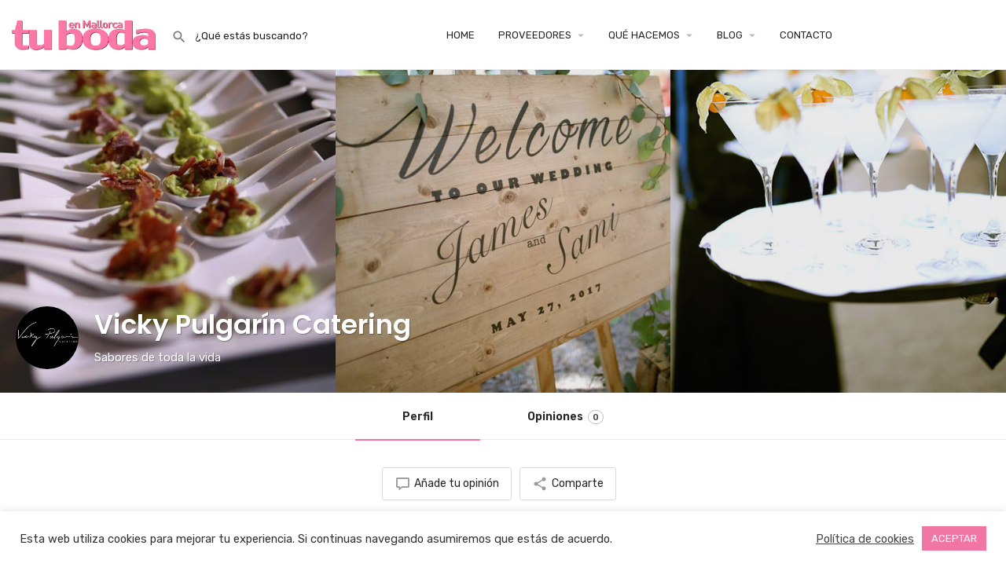

--- FILE ---
content_type: text/html; charset=UTF-8
request_url: https://tubodaenmallorca.es/listado/vicky-pulgarin-catering/
body_size: 28883
content:
<!DOCTYPE html><html lang="es"><head><meta charset="UTF-8" /><meta name="viewport" content="width=device-width, initial-scale=1.0, maximum-scale=1.0, user-scalable=no" /><link rel="pingback" href="https://tubodaenmallorca.es/xmlrpc.php"><meta name='robots' content='index, follow, max-image-preview:large, max-snippet:-1, max-video-preview:-1' /><link media="all" href="https://tubodaenmallorca.es/wp-content/cache/autoptimize/css/autoptimize_c4bb91128343024100a29fe8aa654bf9.css" rel="stylesheet" /><link media="only screen and (max-width: 768px)" href="https://tubodaenmallorca.es/wp-content/cache/autoptimize/css/autoptimize_541e2ced151704f4ff1844c6de47ec02.css" rel="stylesheet" /><title>Vicky Pulgarín Catering - Tu Boda en Mallorca</title><meta name="description" content="En Vicky Pulgarín Catering nos encargamos de que tu boda sea inolvidable. Hacemos realidad aquello que tienes en mente, convirtiéndolo en un sueño posible." /><link rel="canonical" href="https://tubodaenmallorca.es/listado/vicky-pulgarin-catering/" /><meta property="og:locale" content="es_ES" /><meta property="article:publisher" content="https://www.facebook.com/tubodaenmallorca/" /><meta property="article:modified_time" content="2022-06-30T12:29:36+00:00" /><meta name="twitter:card" content="summary_large_image" /><meta name="twitter:site" content="@tubodamallorca" /><meta name="twitter:label1" content="Tiempo de lectura" /><meta name="twitter:data1" content="1 minuto" /> <script type="application/ld+json" class="yoast-schema-graph">{"@context":"https://schema.org","@graph":[{"@type":"WebPage","@id":"https://tubodaenmallorca.es/listado/vicky-pulgarin-catering/","url":"https://tubodaenmallorca.es/listado/vicky-pulgarin-catering/","name":"Vicky Pulgarín Catering - Tu Boda en Mallorca","isPartOf":{"@id":"https://tubodaenmallorca.es/#website"},"datePublished":"2018-01-16T17:00:03+00:00","dateModified":"2022-06-30T12:29:36+00:00","description":"En Vicky Pulgarín Catering nos encargamos de que tu boda sea inolvidable. Hacemos realidad aquello que tienes en mente, convirtiéndolo en un sueño posible.","breadcrumb":{"@id":"https://tubodaenmallorca.es/listado/vicky-pulgarin-catering/#breadcrumb"},"inLanguage":"es","potentialAction":[{"@type":"ReadAction","target":["https://tubodaenmallorca.es/listado/vicky-pulgarin-catering/"]}]},{"@type":"BreadcrumbList","@id":"https://tubodaenmallorca.es/listado/vicky-pulgarin-catering/#breadcrumb","itemListElement":[{"@type":"ListItem","position":1,"name":"Portada","item":"https://tubodaenmallorca.es/"},{"@type":"ListItem","position":2,"name":"Listings","item":"https://tubodaenmallorca.es/listings/"},{"@type":"ListItem","position":3,"name":"Vicky Pulgarín Catering"}]},{"@type":"WebSite","@id":"https://tubodaenmallorca.es/#website","url":"https://tubodaenmallorca.es/","name":"Tu Boda en Mallorca","description":"Todo sobre Tu Boda en Mallorca en un solo sitio","publisher":{"@id":"https://tubodaenmallorca.es/#organization"},"potentialAction":[{"@type":"SearchAction","target":{"@type":"EntryPoint","urlTemplate":"https://tubodaenmallorca.es/?s={search_term_string}"},"query-input":"required name=search_term_string"}],"inLanguage":"es"},{"@type":"Organization","@id":"https://tubodaenmallorca.es/#organization","name":"Tu Boda en Mallorca","url":"https://tubodaenmallorca.es/","logo":{"@type":"ImageObject","inLanguage":"es","@id":"https://tubodaenmallorca.es/#/schema/logo/image/","url":"https://tubodaenmallorca.es/wp-content/uploads/2018/03/LOGO-TU-BODA-EN-MALLORCA.png","contentUrl":"https://tubodaenmallorca.es/wp-content/uploads/2018/03/LOGO-TU-BODA-EN-MALLORCA.png","width":250,"height":52,"caption":"Tu Boda en Mallorca"},"image":{"@id":"https://tubodaenmallorca.es/#/schema/logo/image/"},"sameAs":["https://www.facebook.com/tubodaenmallorca/","https://twitter.com/tubodamallorca","https://www.instagram.com/tubodaenmallorca_official/","https://www.youtube.com/channel/UCK0X1pmnj4Zloe7oUAiDuVw"]}]}</script> <link rel='dns-prefetch' href='//www.google.com' /><link rel='dns-prefetch' href='//maps.googleapis.com' /><link rel='dns-prefetch' href='//cdnjs.cloudflare.com' /><link rel='dns-prefetch' href='//fonts.googleapis.com' /><style id='classic-theme-styles-inline-css' type='text/css'>/*! This file is auto-generated */
.wp-block-button__link{color:#fff;background-color:#32373c;border-radius:9999px;box-shadow:none;text-decoration:none;padding:calc(.667em + 2px) calc(1.333em + 2px);font-size:1.125em}.wp-block-file__button{background:#32373c;color:#fff;text-decoration:none}</style><style id='global-styles-inline-css' type='text/css'>:root{--wp--preset--aspect-ratio--square: 1;--wp--preset--aspect-ratio--4-3: 4/3;--wp--preset--aspect-ratio--3-4: 3/4;--wp--preset--aspect-ratio--3-2: 3/2;--wp--preset--aspect-ratio--2-3: 2/3;--wp--preset--aspect-ratio--16-9: 16/9;--wp--preset--aspect-ratio--9-16: 9/16;--wp--preset--color--black: #000000;--wp--preset--color--cyan-bluish-gray: #abb8c3;--wp--preset--color--white: #ffffff;--wp--preset--color--pale-pink: #f78da7;--wp--preset--color--vivid-red: #cf2e2e;--wp--preset--color--luminous-vivid-orange: #ff6900;--wp--preset--color--luminous-vivid-amber: #fcb900;--wp--preset--color--light-green-cyan: #7bdcb5;--wp--preset--color--vivid-green-cyan: #00d084;--wp--preset--color--pale-cyan-blue: #8ed1fc;--wp--preset--color--vivid-cyan-blue: #0693e3;--wp--preset--color--vivid-purple: #9b51e0;--wp--preset--gradient--vivid-cyan-blue-to-vivid-purple: linear-gradient(135deg,rgba(6,147,227,1) 0%,rgb(155,81,224) 100%);--wp--preset--gradient--light-green-cyan-to-vivid-green-cyan: linear-gradient(135deg,rgb(122,220,180) 0%,rgb(0,208,130) 100%);--wp--preset--gradient--luminous-vivid-amber-to-luminous-vivid-orange: linear-gradient(135deg,rgba(252,185,0,1) 0%,rgba(255,105,0,1) 100%);--wp--preset--gradient--luminous-vivid-orange-to-vivid-red: linear-gradient(135deg,rgba(255,105,0,1) 0%,rgb(207,46,46) 100%);--wp--preset--gradient--very-light-gray-to-cyan-bluish-gray: linear-gradient(135deg,rgb(238,238,238) 0%,rgb(169,184,195) 100%);--wp--preset--gradient--cool-to-warm-spectrum: linear-gradient(135deg,rgb(74,234,220) 0%,rgb(151,120,209) 20%,rgb(207,42,186) 40%,rgb(238,44,130) 60%,rgb(251,105,98) 80%,rgb(254,248,76) 100%);--wp--preset--gradient--blush-light-purple: linear-gradient(135deg,rgb(255,206,236) 0%,rgb(152,150,240) 100%);--wp--preset--gradient--blush-bordeaux: linear-gradient(135deg,rgb(254,205,165) 0%,rgb(254,45,45) 50%,rgb(107,0,62) 100%);--wp--preset--gradient--luminous-dusk: linear-gradient(135deg,rgb(255,203,112) 0%,rgb(199,81,192) 50%,rgb(65,88,208) 100%);--wp--preset--gradient--pale-ocean: linear-gradient(135deg,rgb(255,245,203) 0%,rgb(182,227,212) 50%,rgb(51,167,181) 100%);--wp--preset--gradient--electric-grass: linear-gradient(135deg,rgb(202,248,128) 0%,rgb(113,206,126) 100%);--wp--preset--gradient--midnight: linear-gradient(135deg,rgb(2,3,129) 0%,rgb(40,116,252) 100%);--wp--preset--font-size--small: 13px;--wp--preset--font-size--medium: 20px;--wp--preset--font-size--large: 36px;--wp--preset--font-size--x-large: 42px;--wp--preset--spacing--20: 0.44rem;--wp--preset--spacing--30: 0.67rem;--wp--preset--spacing--40: 1rem;--wp--preset--spacing--50: 1.5rem;--wp--preset--spacing--60: 2.25rem;--wp--preset--spacing--70: 3.38rem;--wp--preset--spacing--80: 5.06rem;--wp--preset--shadow--natural: 6px 6px 9px rgba(0, 0, 0, 0.2);--wp--preset--shadow--deep: 12px 12px 50px rgba(0, 0, 0, 0.4);--wp--preset--shadow--sharp: 6px 6px 0px rgba(0, 0, 0, 0.2);--wp--preset--shadow--outlined: 6px 6px 0px -3px rgba(255, 255, 255, 1), 6px 6px rgba(0, 0, 0, 1);--wp--preset--shadow--crisp: 6px 6px 0px rgba(0, 0, 0, 1);}:where(.is-layout-flex){gap: 0.5em;}:where(.is-layout-grid){gap: 0.5em;}body .is-layout-flex{display: flex;}.is-layout-flex{flex-wrap: wrap;align-items: center;}.is-layout-flex > :is(*, div){margin: 0;}body .is-layout-grid{display: grid;}.is-layout-grid > :is(*, div){margin: 0;}:where(.wp-block-columns.is-layout-flex){gap: 2em;}:where(.wp-block-columns.is-layout-grid){gap: 2em;}:where(.wp-block-post-template.is-layout-flex){gap: 1.25em;}:where(.wp-block-post-template.is-layout-grid){gap: 1.25em;}.has-black-color{color: var(--wp--preset--color--black) !important;}.has-cyan-bluish-gray-color{color: var(--wp--preset--color--cyan-bluish-gray) !important;}.has-white-color{color: var(--wp--preset--color--white) !important;}.has-pale-pink-color{color: var(--wp--preset--color--pale-pink) !important;}.has-vivid-red-color{color: var(--wp--preset--color--vivid-red) !important;}.has-luminous-vivid-orange-color{color: var(--wp--preset--color--luminous-vivid-orange) !important;}.has-luminous-vivid-amber-color{color: var(--wp--preset--color--luminous-vivid-amber) !important;}.has-light-green-cyan-color{color: var(--wp--preset--color--light-green-cyan) !important;}.has-vivid-green-cyan-color{color: var(--wp--preset--color--vivid-green-cyan) !important;}.has-pale-cyan-blue-color{color: var(--wp--preset--color--pale-cyan-blue) !important;}.has-vivid-cyan-blue-color{color: var(--wp--preset--color--vivid-cyan-blue) !important;}.has-vivid-purple-color{color: var(--wp--preset--color--vivid-purple) !important;}.has-black-background-color{background-color: var(--wp--preset--color--black) !important;}.has-cyan-bluish-gray-background-color{background-color: var(--wp--preset--color--cyan-bluish-gray) !important;}.has-white-background-color{background-color: var(--wp--preset--color--white) !important;}.has-pale-pink-background-color{background-color: var(--wp--preset--color--pale-pink) !important;}.has-vivid-red-background-color{background-color: var(--wp--preset--color--vivid-red) !important;}.has-luminous-vivid-orange-background-color{background-color: var(--wp--preset--color--luminous-vivid-orange) !important;}.has-luminous-vivid-amber-background-color{background-color: var(--wp--preset--color--luminous-vivid-amber) !important;}.has-light-green-cyan-background-color{background-color: var(--wp--preset--color--light-green-cyan) !important;}.has-vivid-green-cyan-background-color{background-color: var(--wp--preset--color--vivid-green-cyan) !important;}.has-pale-cyan-blue-background-color{background-color: var(--wp--preset--color--pale-cyan-blue) !important;}.has-vivid-cyan-blue-background-color{background-color: var(--wp--preset--color--vivid-cyan-blue) !important;}.has-vivid-purple-background-color{background-color: var(--wp--preset--color--vivid-purple) !important;}.has-black-border-color{border-color: var(--wp--preset--color--black) !important;}.has-cyan-bluish-gray-border-color{border-color: var(--wp--preset--color--cyan-bluish-gray) !important;}.has-white-border-color{border-color: var(--wp--preset--color--white) !important;}.has-pale-pink-border-color{border-color: var(--wp--preset--color--pale-pink) !important;}.has-vivid-red-border-color{border-color: var(--wp--preset--color--vivid-red) !important;}.has-luminous-vivid-orange-border-color{border-color: var(--wp--preset--color--luminous-vivid-orange) !important;}.has-luminous-vivid-amber-border-color{border-color: var(--wp--preset--color--luminous-vivid-amber) !important;}.has-light-green-cyan-border-color{border-color: var(--wp--preset--color--light-green-cyan) !important;}.has-vivid-green-cyan-border-color{border-color: var(--wp--preset--color--vivid-green-cyan) !important;}.has-pale-cyan-blue-border-color{border-color: var(--wp--preset--color--pale-cyan-blue) !important;}.has-vivid-cyan-blue-border-color{border-color: var(--wp--preset--color--vivid-cyan-blue) !important;}.has-vivid-purple-border-color{border-color: var(--wp--preset--color--vivid-purple) !important;}.has-vivid-cyan-blue-to-vivid-purple-gradient-background{background: var(--wp--preset--gradient--vivid-cyan-blue-to-vivid-purple) !important;}.has-light-green-cyan-to-vivid-green-cyan-gradient-background{background: var(--wp--preset--gradient--light-green-cyan-to-vivid-green-cyan) !important;}.has-luminous-vivid-amber-to-luminous-vivid-orange-gradient-background{background: var(--wp--preset--gradient--luminous-vivid-amber-to-luminous-vivid-orange) !important;}.has-luminous-vivid-orange-to-vivid-red-gradient-background{background: var(--wp--preset--gradient--luminous-vivid-orange-to-vivid-red) !important;}.has-very-light-gray-to-cyan-bluish-gray-gradient-background{background: var(--wp--preset--gradient--very-light-gray-to-cyan-bluish-gray) !important;}.has-cool-to-warm-spectrum-gradient-background{background: var(--wp--preset--gradient--cool-to-warm-spectrum) !important;}.has-blush-light-purple-gradient-background{background: var(--wp--preset--gradient--blush-light-purple) !important;}.has-blush-bordeaux-gradient-background{background: var(--wp--preset--gradient--blush-bordeaux) !important;}.has-luminous-dusk-gradient-background{background: var(--wp--preset--gradient--luminous-dusk) !important;}.has-pale-ocean-gradient-background{background: var(--wp--preset--gradient--pale-ocean) !important;}.has-electric-grass-gradient-background{background: var(--wp--preset--gradient--electric-grass) !important;}.has-midnight-gradient-background{background: var(--wp--preset--gradient--midnight) !important;}.has-small-font-size{font-size: var(--wp--preset--font-size--small) !important;}.has-medium-font-size{font-size: var(--wp--preset--font-size--medium) !important;}.has-large-font-size{font-size: var(--wp--preset--font-size--large) !important;}.has-x-large-font-size{font-size: var(--wp--preset--font-size--x-large) !important;}
:where(.wp-block-post-template.is-layout-flex){gap: 1.25em;}:where(.wp-block-post-template.is-layout-grid){gap: 1.25em;}
:where(.wp-block-columns.is-layout-flex){gap: 2em;}:where(.wp-block-columns.is-layout-grid){gap: 2em;}
:root :where(.wp-block-pullquote){font-size: 1.5em;line-height: 1.6;}</style><style id='woocommerce-inline-inline-css' type='text/css'>.woocommerce form .form-row .required { visibility: visible; }</style><style id='elementor-frontend-inline-css' type='text/css'>@font-face{font-family:eicons;src:url(https://tubodaenmallorca.es/wp-content/plugins/elementor/assets/lib/eicons/fonts/eicons.eot?5.10.0);src:url(https://tubodaenmallorca.es/wp-content/plugins/elementor/assets/lib/eicons/fonts/eicons.eot?5.10.0#iefix) format("embedded-opentype"),url(https://tubodaenmallorca.es/wp-content/plugins/elementor/assets/lib/eicons/fonts/eicons.woff2?5.10.0) format("woff2"),url(https://tubodaenmallorca.es/wp-content/plugins/elementor/assets/lib/eicons/fonts/eicons.woff?5.10.0) format("woff"),url(https://tubodaenmallorca.es/wp-content/plugins/elementor/assets/lib/eicons/fonts/eicons.ttf?5.10.0) format("truetype"),url(https://tubodaenmallorca.es/wp-content/plugins/elementor/assets/lib/eicons/fonts/eicons.svg?5.10.0#eicon) format("svg");font-weight:400;font-style:normal}</style><link rel='stylesheet' id='elementor-post-15669-css' href='https://tubodaenmallorca.es/wp-content/cache/autoptimize/css/autoptimize_single_97f23ac65608a3579fec93b1add3467b.css?ver=1634656235' type='text/css' media='all' /><link rel='stylesheet' id='elementor-global-css' href='https://tubodaenmallorca.es/wp-content/cache/autoptimize/css/autoptimize_single_79684880c7b520ae4809964947a14be9.css?ver=1634656235' type='text/css' media='all' /><link rel='stylesheet' id='mylisting-material-icons-css' href='https://fonts.googleapis.com/icon?family=Material+Icons&#038;display=swap&#038;ver=6.6.4' type='text/css' media='all' /><style id='theme-styles-default-inline-css' type='text/css'>:root{}</style><link rel='stylesheet' id='mylisting-dynamic-styles-css' href='https://tubodaenmallorca.es/wp-content/cache/autoptimize/css/autoptimize_single_58634a5648b71d8f368fef1406b35e82.css?ver=1767807969' type='text/css' media='all' /><link rel='stylesheet' id='google-fonts-1-css' href='https://fonts.googleapis.com/css?family=Poppins%3A100%2C100italic%2C200%2C200italic%2C300%2C300italic%2C400%2C400italic%2C500%2C500italic%2C600%2C600italic%2C700%2C700italic%2C800%2C800italic%2C900%2C900italic%7CRubik%3A100%2C100italic%2C200%2C200italic%2C300%2C300italic%2C400%2C400italic%2C500%2C500italic%2C600%2C600italic%2C700%2C700italic%2C800%2C800italic%2C900%2C900italic&#038;display=auto&#038;ver=6.6.4' type='text/css' media='all' /> <script type="text/javascript" src="https://tubodaenmallorca.es/wp-includes/js/jquery/jquery.min.js?ver=3.7.1" id="jquery-core-js"></script> <script type="text/javascript" id="cookie-law-info-js-extra">var Cli_Data = {"nn_cookie_ids":[],"cookielist":[],"non_necessary_cookies":[],"ccpaEnabled":"","ccpaRegionBased":"","ccpaBarEnabled":"","strictlyEnabled":["necessary","obligatoire"],"ccpaType":"gdpr","js_blocking":"1","custom_integration":"","triggerDomRefresh":"","secure_cookies":""};
var cli_cookiebar_settings = {"animate_speed_hide":"500","animate_speed_show":"500","background":"#FFF","border":"#b1a6a6c2","border_on":"","button_1_button_colour":"#61a229","button_1_button_hover":"#4e8221","button_1_link_colour":"#fff","button_1_as_button":"1","button_1_new_win":"","button_2_button_colour":"#333","button_2_button_hover":"#292929","button_2_link_colour":"#444","button_2_as_button":"","button_2_hidebar":"","button_3_button_colour":"#dedfe0","button_3_button_hover":"#b2b2b3","button_3_link_colour":"#333333","button_3_as_button":"1","button_3_new_win":"","button_4_button_colour":"#dedfe0","button_4_button_hover":"#b2b2b3","button_4_link_colour":"#333333","button_4_as_button":"1","button_7_button_colour":"#f276a4","button_7_button_hover":"#c25e83","button_7_link_colour":"#fff","button_7_as_button":"1","button_7_new_win":"","font_family":"inherit","header_fix":"","notify_animate_hide":"1","notify_animate_show":"","notify_div_id":"#cookie-law-info-bar","notify_position_horizontal":"right","notify_position_vertical":"bottom","scroll_close":"","scroll_close_reload":"","accept_close_reload":"","reject_close_reload":"","showagain_tab":"","showagain_background":"#fff","showagain_border":"#000","showagain_div_id":"#cookie-law-info-again","showagain_x_position":"100px","text":"#333333","show_once_yn":"1","show_once":"10000","logging_on":"","as_popup":"","popup_overlay":"1","bar_heading_text":"","cookie_bar_as":"banner","popup_showagain_position":"bottom-right","widget_position":"left"};
var log_object = {"ajax_url":"https:\/\/tubodaenmallorca.es\/wp-admin\/admin-ajax.php"};</script> <link rel="https://api.w.org/" href="https://tubodaenmallorca.es/wp-json/" /><link rel="EditURI" type="application/rsd+xml" title="RSD" href="https://tubodaenmallorca.es/xmlrpc.php?rsd" /><meta name="generator" content="WordPress 6.6.4" /><meta name="generator" content="WooCommerce 5.8.1" /><link rel='shortlink' href='https://tubodaenmallorca.es/?p=5490' /><link rel="alternate" title="oEmbed (JSON)" type="application/json+oembed" href="https://tubodaenmallorca.es/wp-json/oembed/1.0/embed?url=https%3A%2F%2Ftubodaenmallorca.es%2Flistado%2Fvicky-pulgarin-catering%2F" /><link rel="alternate" title="oEmbed (XML)" type="text/xml+oembed" href="https://tubodaenmallorca.es/wp-json/oembed/1.0/embed?url=https%3A%2F%2Ftubodaenmallorca.es%2Flistado%2Fvicky-pulgarin-catering%2F&#038;format=xml" />  <script async src="https://www.googletagmanager.com/gtag/js?id=UA-120816853-1"></script> <script>window.dataLayer = window.dataLayer || [];
  function gtag(){dataLayer.push(arguments);}
  gtag('js', new Date());

  gtag('config', 'UA-120816853-1');</script><script type="text/javascript">var MyListing = {"Helpers":{},"Handlers":{},"MapConfig":{"ClusterSize":35,"AccessToken":"AIzaSyDYEuRh1YYtON3ddaB0pElaIyAHa8sreus","Language":"default","TypeRestrictions":"geocode","CountryRestrictions":["ES"],"CustomSkins":{}}};</script><script type="text/javascript">var CASE27 = {"ajax_url":"https:\/\/tubodaenmallorca.es\/wp-admin\/admin-ajax.php","login_url":"https:\/\/tubodaenmallorca.es\/?page_id=16","register_url":"https:\/\/tubodaenmallorca.es\/?page_id=16?register","mylisting_ajax_url":"\/?mylisting-ajax=1","env":"production","ajax_nonce":"e4413c6314","l10n":{"selectOption":"Select an option","errorLoading":"Los resultados no pudieron cargarse","removeAllItems":"Remove all items","loadingMore":"Cargando m\u00e1s resultados...","noResults":"No results found","searching":"Buscando\u2026","datepicker":{"format":"DD MMMM, YY","timeFormat":"h:mm A","dateTimeFormat":"DD MMMM, YY, h:mm A","timePicker24Hour":false,"firstDay":1,"applyLabel":"Apply","cancelLabel":"Cancel","customRangeLabel":"Custom Range","daysOfWeek":["Su","Mo","Tu","We","Th","Fr","Sa"],"monthNames":["January","February","March","April","May","June","July","August","September","October","November","December"]},"irreversible_action":"This is an irreversible action. Proceed anyway?","delete_listing_confirm":"Are you sure you want to delete this listing?","copied_to_clipboard":"\u00a1Copiado!","nearby_listings_location_required":"Enter a location to find nearby listings.","nearby_listings_retrieving_location":"Retrieving location...","nearby_listings_searching":"Searching for nearby listings...","geolocation_failed":"You must enable location to use this feature.","something_went_wrong":"Something went wrong.","all_in_category":"Todo en \"%s\"","invalid_file_type":"Invalid file type. Accepted types:","file_limit_exceeded":"You have exceeded the file upload limit (%d)."},"woocommerce":[],"js_field_html_img":"<div class=\"uploaded-file uploaded-image review-gallery-image job-manager-uploaded-file\">\t<span class=\"uploaded-file-preview\">\t\t\t\t\t<span class=\"job-manager-uploaded-file-preview\">\t\t\t\t<img src=\"\">\t\t\t<\/span>\t\t\t\t<a class=\"remove-uploaded-file review-gallery-image-remove job-manager-remove-uploaded-file\"><i class=\"mi delete\"><\/i><\/a>\t<\/span>\t<input type=\"hidden\" class=\"input-text\" name=\"\" value=\"b64:\"><\/div>","js_field_html":"<div class=\"uploaded-file  review-gallery-image job-manager-uploaded-file\">\t<span class=\"uploaded-file-preview\">\t\t\t\t\t<span class=\"job-manager-uploaded-file-name\">\t\t\t\t<i class=\"mi insert_drive_file uploaded-file-icon\"><\/i>\t\t\t\t<code><\/code>\t\t\t<\/span>\t\t\t\t<a class=\"remove-uploaded-file review-gallery-image-remove job-manager-remove-uploaded-file\"><i class=\"mi delete\"><\/i><\/a>\t<\/span>\t<input type=\"hidden\" class=\"input-text\" name=\"\" value=\"b64:\"><\/div>"};</script> <noscript><style>.woocommerce-product-gallery{ opacity: 1 !important; }</style></noscript> <script data-cfasync="false">var dFlipLocation = "https://tubodaenmallorca.es/wp-content/plugins/3d-flipbook-dflip-lite/assets/"; var dFlipWPGlobal = {"text":{"toggleSound":"Turn on\/off Sound","toggleThumbnails":"Toggle Thumbnails","toggleOutline":"Toggle Outline\/Bookmark","previousPage":"Previous Page","nextPage":"Next Page","toggleFullscreen":"Toggle Fullscreen","zoomIn":"Zoom In","zoomOut":"Zoom Out","toggleHelp":"Toggle Help","singlePageMode":"Single Page Mode","doublePageMode":"Double Page Mode","downloadPDFFile":"Download PDF File","gotoFirstPage":"Goto First Page","gotoLastPage":"Goto Last Page","share":"Share","mailSubject":"I wanted you to see this FlipBook","mailBody":"Check out this site {{url}}","loading":"DearFlip: Loading "},"moreControls":"download,pageMode,startPage,endPage,sound","hideControls":"","scrollWheel":"true","backgroundColor":"#777","backgroundImage":"","height":"auto","paddingLeft":"20","paddingRight":"20","controlsPosition":"bottom","duration":800,"soundEnable":"true","enableDownload":"true","enableAnnotation":"false","enableAnalytics":"false","webgl":"true","hard":"none","maxTextureSize":"1600","rangeChunkSize":"524288","zoomRatio":1.5,"stiffness":3,"pageMode":"0","singlePageMode":"0","pageSize":"0","autoPlay":"false","autoPlayDuration":5000,"autoPlayStart":"false","linkTarget":"2","sharePrefix":"dearflip-"};</script><style type="text/css" id="custom-background-css">body.custom-background { background-color: #ffffff; }</style><link rel="icon" href="https://tubodaenmallorca.es/wp-content/uploads/2022/02/cropped-cropped-favicon-tu-boda-en-mallorca-2-1-32x32.png" sizes="32x32" /><link rel="icon" href="https://tubodaenmallorca.es/wp-content/uploads/2022/02/cropped-cropped-favicon-tu-boda-en-mallorca-2-1-192x192.png" sizes="192x192" /><link rel="apple-touch-icon" href="https://tubodaenmallorca.es/wp-content/uploads/2022/02/cropped-cropped-favicon-tu-boda-en-mallorca-2-1-180x180.png" /><meta name="msapplication-TileImage" content="https://tubodaenmallorca.es/wp-content/uploads/2022/02/cropped-cropped-favicon-tu-boda-en-mallorca-2-1-270x270.png" /><style type="text/css" id="mylisting-element-queries">.featured-search[max-width~="1000px"] .form-group, .featured-search .filter-count-3 .form-group { width: calc(33.3% - 12px); margin-right: 18px; } .featured-search[max-width~="1000px"] .form-group:nth-child(3n), .featured-search .filter-count-3 .form-group:nth-child(3n) { margin-right: 0; } .featured-search[max-width~="750px"] .form-group, .featured-search .filter-count-2 .form-group { width: calc(50% - 5px); margin-right: 10px !important; } .featured-search[max-width~="750px"] .form-group:nth-child(2n), .featured-search .filter-count-2 .form-group:nth-child(2n) { margin-right: 0 !important; } .featured-search[max-width~="550px"] .form-group, .featured-search .filter-count-1 .form-group { width: 100%; margin-right: 0 !important; }</style><style type="text/css" id="mylisting-typography">.header-search > input, .search-shortcode.header-search input[type=search]{font-size:13px;}.i-nav > ul > li{font-size:13px;}.sub-menu.i-dropdown li a, .sub-menu.i-dropdown li a, .mobile-user-menu > ul > li > a,
                .i-dropdown li a{font-size:13px;}.user-area .user-profile-name, .header .user-area > a, .user-profile-dropdown .user-profile-name{font-size:13px;}.wp-editor-content p, .wp-editor-content ul li,
                .wp-editor-content ol li, .plain-text-content .pf-body p, .wp-editor-content a,
                .wp-editor-content h1, .wp-editor-content h2, .wp-editor-content h3, .wp-editor-content h4,
                .wp-editor-content h5, .wp-editor-content h6{color:#565d62;}body.single-listing .title-style-1 i{color:#c7cdcf;}#c27-single-listing .element .pf-body .listing-details li span.category-name, .block-type-tags .element .social-nav li span, .block-type-terms .element .social-nav li span{color:#565d62;}.block-type-social_networks .element .social-nav li span{color:#565d62;}.related-listing-block .event-host .host-name, .files-block .file-name{font-weight:400 !important;color:#565d62;}.fs-tabs .nav-tabs>li>a{font-weight:400 !important;}.c27-footer-section.listing-details .category-name,
                .listing-quick-view-container .element .listing-details li .category-name{font-size:13px;}.reset-results-27{font-size:13px;}.sbf-title p{font-size:13px;color:#565d62;}.blogpost-section .section-body p, .blogpost-section .section-body ul, .blogpost-section .section-body p, .blogpost-section .section-body ol{font-size:15px;color:#565d62;}</style></head><body data-rsssl=1 class="job_listing-template-default single single-job_listing postid-5490 custom-background theme-my-listing woocommerce-no-js my-listing single-listing type-place cover-style-gallery elementor-default elementor-kit-15669"><div id="c27-site-wrapper"><div class="loader-bg main-loader" style="background-color: rgba(29, 35, 41, 0.98);"><div class="paper-spinner " style="width: 28px; height: 28px;"><div class="spinner-container active"><div class="spinner-layer layer-1" style="border-color: #ffffff;"><div class="circle-clipper left"><div class="circle" style="border-width: 3px;"></div></div><div class="gap-patch"><div class="circle" style="border-width: 3px;"></div></div><div class="circle-clipper right"><div class="circle" style="border-width: 3px;"></div></div></div></div></div></div><header class="c27-main-header header header-style-default header-light-skin header-scroll-light-skin hide-until-load header-scroll-hide header-fixed header-menu-left"><div class="header-skin"></div><div class="header-container"><div class="header-top container-fluid"><div class="header-left"><div class="mobile-menu"> <a href="#main-menu"><div class="mobile-menu-lines"><i class="mi menu"></i></div> </a></div><div class="logo"> <a href="https://tubodaenmallorca.es/" class="static-logo"> <img src="https://tubodaenmallorca.es/wp-content/uploads/2018/03/LOGO-TU-BODA-EN-MALLORCA.png"
 alt="Tu Boda en Mallorca"> </a></div><div class="quick-search-instance text-left" id="c27-header-search-form" data-focus="default"><form action="https://tubodaenmallorca.es/proveedores/" method="GET"><div class="dark-forms header-search  search-shortcode-light"> <i class="mi search"></i> <input type="search" placeholder="¿Qué estás buscando?" name="search_keywords" autocomplete="off"><div class="instant-results"><ul class="instant-results-list ajax-results"></ul> <button type="submit" class="buttons full-width button-5 search view-all-results all-results"> <i class="mi search"></i>Ver todos los resultados </button> <button type="submit" class="buttons full-width button-5 search view-all-results no-results"> <i class="mi search"></i>Sin resultados </button><div class="loader-bg"><div class="paper-spinner center-vh" style="width: 24px; height: 24px;"><div class="spinner-container active"><div class="spinner-layer layer-1" style="border-color: #777;"><div class="circle-clipper left"><div class="circle" style="border-width: 2.5px;"></div></div><div class="gap-patch"><div class="circle" style="border-width: 2.5px;"></div></div><div class="circle-clipper right"><div class="circle" style="border-width: 2.5px;"></div></div></div></div></div></div><ul class="instant-results-list default-results"><li class="ir-cat">Categorías principales</li><li> <a href="https://tubodaenmallorca.es/categoria/catering-y-dulces/"> <span class="cat-icon" style="background-color: #f38844;"> <i class="icon-food-plate-knife-fork" style="color: #fff; "></i> </span> <span class="category-name">Catering y dulces</span> </a></li><li> <a href="https://tubodaenmallorca.es/categoria/espacios/"> <span class="cat-icon" style="background-color: #4bc6ba;"> <i class="fa fa-map-marker" style="color: #fff; "></i> </span> <span class="category-name">Espacios</span> </a></li><li> <a href="https://tubodaenmallorca.es/categoria/foto-y-video/"> <span class="cat-icon" style="background-color: #7747ff;"> <i class="fa fa-camera" style="color: #fff; "></i> </span> <span class="category-name">Foto y video</span> </a></li><li> <a href="https://tubodaenmallorca.es/categoria/novia-y-novio/"> <span class="cat-icon" style="background-color: #f24286;"> <i class="icon-romance-relationship" style="color: #fff; "></i> </span> <span class="category-name">Novia y novio</span> </a></li><li> <a href="https://tubodaenmallorca.es/categoria/organizacion/"> <span class="cat-icon" style="background-color: #1e73be;"> <i class="fa fa-calendar" style="color: #fff; "></i> </span> <span class="category-name">Organización</span> </a></li><li> <a href="https://tubodaenmallorca.es/categoria/servicios/"> <span class="cat-icon" style="background-color: #009045;"> <i class="icon-file-tasks-checklist" style="color: #fff; "></i> </span> <span class="category-name">Servicios</span> </a></li></ul></div></div></form></div></div><div class="header-center"><div class="i-nav"><div class="mobile-nav-head"><div class="mnh-close-icon"> <a href="#close-main-menu"> <i class="mi close"></i> </a></div></div><ul id="menu-menu-principal" class="main-menu main-nav"><li id="menu-item-20015" class="menu-item menu-item-type-post_type menu-item-object-page menu-item-home current-job_listing-parent menu-item-20015"><a href="https://tubodaenmallorca.es/"><i class="icon-places-home-3"></i> HOME</a></li><li id="menu-item-2810" class="menu-item menu-item-type-post_type menu-item-object-page menu-item-has-children menu-item-2810"><a href="https://tubodaenmallorca.es/proveedores/"><i class="icon-location-pin-check-2"></i> PROVEEDORES</a><div class="submenu-toggle"><i class="material-icons">arrow_drop_down</i></div><ul class="sub-menu i-dropdown"><li id="menu-item-24425" class="menu-item menu-item-type-taxonomy menu-item-object-job_listing_category current-job_listing-ancestor menu-item-has-children menu-item-24425"><a href="https://tubodaenmallorca.es/categoria/catering-y-dulces/">Catering y dulces</a><div class="submenu-toggle"><i class="material-icons">arrow_drop_down</i></div><ul class="sub-menu i-dropdown"><li id="menu-item-3289" class="menu-item menu-item-type-taxonomy menu-item-object-job_listing_category current-job_listing-ancestor current-menu-parent current-job_listing-parent menu-item-3289"><a href="https://tubodaenmallorca.es/categoria/catering/">Catering y especialidades</a></li><li id="menu-item-5221" class="menu-item menu-item-type-taxonomy menu-item-object-job_listing_category menu-item-5221"><a href="https://tubodaenmallorca.es/categoria/tartas-y-dulces/">Tartas y dulces</a></li></ul></li><li id="menu-item-3290" class="menu-item menu-item-type-taxonomy menu-item-object-job_listing_category menu-item-has-children menu-item-3290"><a href="https://tubodaenmallorca.es/categoria/espacios/">Espacios</a><div class="submenu-toggle"><i class="material-icons">arrow_drop_down</i></div><ul class="sub-menu i-dropdown"><li id="menu-item-4976" class="menu-item menu-item-type-taxonomy menu-item-object-job_listing_category menu-item-4976"><a href="https://tubodaenmallorca.es/categoria/beach-clubs/">Beach clubs</a></li><li id="menu-item-3652" class="menu-item menu-item-type-taxonomy menu-item-object-job_listing_category menu-item-3652"><a href="https://tubodaenmallorca.es/categoria/espacios-singulares/">Espacios singulares</a></li><li id="menu-item-3296" class="menu-item menu-item-type-taxonomy menu-item-object-job_listing_category menu-item-3296"><a href="https://tubodaenmallorca.es/categoria/fincas/">Fincas</a></li><li id="menu-item-3295" class="menu-item menu-item-type-taxonomy menu-item-object-job_listing_category menu-item-3295"><a href="https://tubodaenmallorca.es/categoria/hoteles/">Hoteles</a></li><li id="menu-item-4893" class="menu-item menu-item-type-taxonomy menu-item-object-job_listing_category menu-item-4893"><a href="https://tubodaenmallorca.es/categoria/hoteles-rurales/">Hoteles rurales</a></li><li id="menu-item-3619" class="menu-item menu-item-type-taxonomy menu-item-object-job_listing_category menu-item-3619"><a href="https://tubodaenmallorca.es/categoria/restaurantes/">Restaurantes</a></li></ul></li><li id="menu-item-3291" class="menu-item menu-item-type-taxonomy menu-item-object-job_listing_category menu-item-has-children menu-item-3291"><a href="https://tubodaenmallorca.es/categoria/foto-y-video/">Foto y video</a><div class="submenu-toggle"><i class="material-icons">arrow_drop_down</i></div><ul class="sub-menu i-dropdown"><li id="menu-item-3685" class="menu-item menu-item-type-taxonomy menu-item-object-job_listing_category menu-item-3685"><a href="https://tubodaenmallorca.es/categoria/fotografos/">Fotógrafos</a></li><li id="menu-item-3642" class="menu-item menu-item-type-taxonomy menu-item-object-job_listing_category menu-item-3642"><a href="https://tubodaenmallorca.es/categoria/fotomaton-y-photocall/">Fotomatón y photocall</a></li><li id="menu-item-4978" class="menu-item menu-item-type-taxonomy menu-item-object-job_listing_category menu-item-4978"><a href="https://tubodaenmallorca.es/categoria/video/">Video</a></li></ul></li><li id="menu-item-3292" class="menu-item menu-item-type-taxonomy menu-item-object-job_listing_category menu-item-has-children menu-item-3292"><a href="https://tubodaenmallorca.es/categoria/novia-y-novio/">Novia y novio</a><div class="submenu-toggle"><i class="material-icons">arrow_drop_down</i></div><ul class="sub-menu i-dropdown"><li id="menu-item-7913" class="menu-item menu-item-type-taxonomy menu-item-object-job_listing_category menu-item-7913"><a href="https://tubodaenmallorca.es/categoria/belleza/">Belleza</a></li><li id="menu-item-5123" class="menu-item menu-item-type-taxonomy menu-item-object-job_listing_category menu-item-5123"><a href="https://tubodaenmallorca.es/categoria/complementos/">Complementos</a></li><li id="menu-item-7663" class="menu-item menu-item-type-taxonomy menu-item-object-job_listing_category menu-item-7663"><a href="https://tubodaenmallorca.es/categoria/joyerias-y-bisuteria/">Joyerías y bisutería</a></li><li id="menu-item-8200" class="menu-item menu-item-type-taxonomy menu-item-object-job_listing_category menu-item-8200"><a href="https://tubodaenmallorca.es/categoria/trajes-de-novio/">Trajes de novio</a></li><li id="menu-item-3646" class="menu-item menu-item-type-taxonomy menu-item-object-job_listing_category menu-item-3646"><a href="https://tubodaenmallorca.es/categoria/vestidos-de-novia/">Vestidos de novia</a></li></ul></li><li id="menu-item-3294" class="menu-item menu-item-type-taxonomy menu-item-object-job_listing_category menu-item-has-children menu-item-3294"><a href="https://tubodaenmallorca.es/categoria/organizacion/">Organización</a><div class="submenu-toggle"><i class="material-icons">arrow_drop_down</i></div><ul class="sub-menu i-dropdown"><li id="menu-item-7170" class="menu-item menu-item-type-taxonomy menu-item-object-job_listing_category menu-item-7170"><a href="https://tubodaenmallorca.es/categoria/decoracion/">Decoración</a></li><li id="menu-item-7671" class="menu-item menu-item-type-taxonomy menu-item-object-job_listing_category menu-item-7671"><a href="https://tubodaenmallorca.es/categoria/iluminacion-y-sonido/">Iluminación y sonido</a></li><li id="menu-item-4838" class="menu-item menu-item-type-taxonomy menu-item-object-job_listing_category menu-item-4838"><a href="https://tubodaenmallorca.es/categoria/mobiliario-y-menaje/">Mobiliario y menaje</a></li><li id="menu-item-4833" class="menu-item menu-item-type-taxonomy menu-item-object-job_listing_category menu-item-4833"><a href="https://tubodaenmallorca.es/categoria/wedding-planners/">Organizadores y wedding planners</a></li></ul></li><li id="menu-item-3293" class="menu-item menu-item-type-taxonomy menu-item-object-job_listing_category menu-item-has-children menu-item-3293"><a href="https://tubodaenmallorca.es/categoria/servicios/">Servicios</a><div class="submenu-toggle"><i class="material-icons">arrow_drop_down</i></div><ul class="sub-menu i-dropdown"><li id="menu-item-3739" class="menu-item menu-item-type-taxonomy menu-item-object-job_listing_category menu-item-3739"><a href="https://tubodaenmallorca.es/categoria/agencias-de-viajes/">Agencias de viajes</a></li><li id="menu-item-5231" class="menu-item menu-item-type-taxonomy menu-item-object-job_listing_category menu-item-5231"><a href="https://tubodaenmallorca.es/categoria/alquiler-de-vehiculos/">Alquiler de vehículos</a></li><li id="menu-item-5205" class="menu-item menu-item-type-taxonomy menu-item-object-job_listing_category menu-item-5205"><a href="https://tubodaenmallorca.es/categoria/flores/">Flores</a></li><li id="menu-item-24421" class="menu-item menu-item-type-taxonomy menu-item-object-job_listing_category menu-item-24421"><a href="https://tubodaenmallorca.es/categoria/invitaciones-y-detalles/">Invitaciones y detalles</a></li><li id="menu-item-5194" class="menu-item menu-item-type-taxonomy menu-item-object-job_listing_category menu-item-5194"><a href="https://tubodaenmallorca.es/categoria/musica-y-espectaculos/">Música y espectáculos</a></li><li id="menu-item-5208" class="menu-item menu-item-type-taxonomy menu-item-object-job_listing_category menu-item-5208"><a href="https://tubodaenmallorca.es/categoria/otros-servicios/">Otros servicios</a></li></ul></li></ul></li><li id="menu-item-6214" class="menu-item menu-item-type-custom menu-item-object-custom menu-item-has-children menu-item-6214"><a><i class="icon-file-tasks-checklist"></i> QUÉ HACEMOS</a><div class="submenu-toggle"><i class="material-icons">arrow_drop_down</i></div><ul class="sub-menu i-dropdown"><li id="menu-item-6216" class="menu-item menu-item-type-post_type menu-item-object-page menu-item-6216"><a href="https://tubodaenmallorca.es/revista-tu-boda-en-mallorca/">Revista Tu Boda en Mallorca</a></li><li id="menu-item-6989" class="menu-item menu-item-type-post_type menu-item-object-page menu-item-has-children menu-item-6989"><a href="https://tubodaenmallorca.es/tu-boda-meeting-point/">Tu Boda Meeting Point</a><div class="submenu-toggle"><i class="material-icons">arrow_drop_down</i></div><ul class="sub-menu i-dropdown"><li id="menu-item-21636" class="menu-item menu-item-type-custom menu-item-object-custom menu-item-21636"><a href="https://tubodaenmallorca.es/listado/25o-tu-boda-meeting-point/">25º Tu Boda Meeting Point</a></li></ul></li><li id="menu-item-14479" class="menu-item menu-item-type-custom menu-item-object-custom menu-item-has-children menu-item-14479"><a>Bodaviews</a><div class="submenu-toggle"><i class="material-icons">arrow_drop_down</i></div><ul class="sub-menu i-dropdown"><li id="menu-item-22421" class="menu-item menu-item-type-post_type menu-item-object-page menu-item-22421"><a href="https://tubodaenmallorca.es/4o-bodaviews-showroom-de-tendencias-2022/">4º Bodaviews 2022</a></li><li id="menu-item-19201" class="menu-item menu-item-type-post_type menu-item-object-page menu-item-19201"><a href="https://tubodaenmallorca.es/3o-bodaviews-showroom-de-tendencias-2021/">3º Bodaviews 2021</a></li><li id="menu-item-14478" class="menu-item menu-item-type-post_type menu-item-object-page menu-item-14478"><a href="https://tubodaenmallorca.es/2o-bodaviews-showroom-de-tendencias-2020/">2º Bodaviews 2020</a></li><li id="menu-item-10325" class="menu-item menu-item-type-post_type menu-item-object-page menu-item-10325"><a href="https://tubodaenmallorca.es/bodaviews/">1º Bodaviews 2019</a></li></ul></li><li id="menu-item-25867" class="menu-item menu-item-type-custom menu-item-object-custom menu-item-25867"><a href="https://tubodaenmallorca.es/listado/un-gran-dia-en-portblue/">Un gran día en PortBlue</a></li><li id="menu-item-12729" class="menu-item menu-item-type-custom menu-item-object-custom menu-item-12729"><a href="https://tubodaenmallorca.es/listado/1o-tu-boda-sweet-dreams/">Tu Boda Sweet Dreams</a></li><li id="menu-item-15555" class="menu-item menu-item-type-post_type menu-item-object-page menu-item-15555"><a href="https://tubodaenmallorca.es/wedding-photo-online-expo/">Wedding Photo Online Expo</a></li></ul></li><li id="menu-item-2811" class="menu-item menu-item-type-post_type menu-item-object-page menu-item-has-children menu-item-2811"><a href="https://tubodaenmallorca.es/blog/"><i class="fa fa-blog"></i> BLOG</a><div class="submenu-toggle"><i class="material-icons">arrow_drop_down</i></div><ul class="sub-menu i-dropdown"><li id="menu-item-20016" class="menu-item menu-item-type-taxonomy menu-item-object-category menu-item-20016"><a href="https://tubodaenmallorca.es/post-category/bodas-reales/">Bodas reales</a></li><li id="menu-item-20017" class="menu-item menu-item-type-taxonomy menu-item-object-category menu-item-20017"><a href="https://tubodaenmallorca.es/post-category/ideas-y-consejos-para-tu-boda/">Ideas y consejos para tu boda</a></li><li id="menu-item-20018" class="menu-item menu-item-type-taxonomy menu-item-object-category menu-item-20018"><a href="https://tubodaenmallorca.es/post-category/novedades-y-eventos/">Novedades y eventos</a></li><li id="menu-item-20025" class="menu-item menu-item-type-taxonomy menu-item-object-category menu-item-20025"><a href="https://tubodaenmallorca.es/post-category/otras-curiosidades-y-mas/">Otras curiosidades y más</a></li><li id="menu-item-20019" class="menu-item menu-item-type-taxonomy menu-item-object-category menu-item-has-children menu-item-20019"><a href="https://tubodaenmallorca.es/post-category/que-hacemos/">Qué hacemos</a><div class="submenu-toggle"><i class="material-icons">arrow_drop_down</i></div><ul class="sub-menu i-dropdown"><li id="menu-item-20020" class="menu-item menu-item-type-taxonomy menu-item-object-category menu-item-20020"><a href="https://tubodaenmallorca.es/post-category/que-hacemos/bodaviews/">Bodaviews</a></li><li id="menu-item-20021" class="menu-item menu-item-type-taxonomy menu-item-object-category menu-item-20021"><a href="https://tubodaenmallorca.es/post-category/que-hacemos/revista-tu-boda-en-mallorca/">Revista Tu Boda en Mallorca</a></li><li id="menu-item-20022" class="menu-item menu-item-type-taxonomy menu-item-object-category menu-item-20022"><a href="https://tubodaenmallorca.es/post-category/que-hacemos/tu-boda-meeting-point/">Tu Boda Meeting Point</a></li><li id="menu-item-20023" class="menu-item menu-item-type-taxonomy menu-item-object-category menu-item-20023"><a href="https://tubodaenmallorca.es/post-category/que-hacemos/tu-boda-sweet-dreams/">Tu Boda Sweet Dreams</a></li><li id="menu-item-20024" class="menu-item menu-item-type-taxonomy menu-item-object-category menu-item-20024"><a href="https://tubodaenmallorca.es/post-category/que-hacemos/wedding-photo-online-expo/">Wedding Photo Online Expo</a></li></ul></li><li id="menu-item-20026" class="menu-item menu-item-type-taxonomy menu-item-object-category menu-item-20026"><a href="https://tubodaenmallorca.es/post-category/tendencias/">Tendencias</a></li></ul></li><li id="menu-item-2917" class="menu-item menu-item-type-post_type menu-item-object-page menu-item-2917"><a href="https://tubodaenmallorca.es/contacto/"><i class="icon-email-heart"></i> CONTACTO</a></li></ul><div class="mobile-nav-button"></div></div><div class="i-nav-overlay"></div></div><div class="header-right"><div class="user-area signin-area"> <i class="mi person user-area-icon"></i> <a href="https://tubodaenmallorca.es/?page_id=16"> Acceder </a> <span>or</span> <a href="https://tubodaenmallorca.es/?page_id=16?register"> Register </a></div><div class="mob-sign-in"> <a href="https://tubodaenmallorca.es/?page_id=16"><i class="mi person"></i></a></div><div class="search-trigger" data-toggle="modal" data-target="#quicksearch-mobile-modal"> <a href="#"><i class="mi search"></i></a></div></div></div></div></header><div class="single-job-listing " id="c27-single-listing"> <input type="hidden" id="case27-post-id" value="5490"> <input type="hidden" id="case27-author-id" value="2"><section class="featured-section profile-cover featured-section-gallery profile-cover-gallery"><div class="header-gallery-carousel photoswipe-gallery owl-carousel zoom-gallery"> <a class="item photoswipe-item"
 href="https://tubodaenmallorca.es/wp-content/uploads/2018/04/Vicky-Pulgarin-Catering-06.jpg"
 style="background-image: url(https://tubodaenmallorca.es/wp-content/uploads/2018/04/Vicky-Pulgarin-Catering-06.jpg);"
 ><div class="overlay"
 style="background-color: #242429;
 opacity: 0.1;"
 ></div> </a> <a class="item photoswipe-item"
 href="https://tubodaenmallorca.es/wp-content/uploads/2018/04/Vicky-Pulgarin-Catering-07.jpg"
 style="background-image: url(https://tubodaenmallorca.es/wp-content/uploads/2018/04/Vicky-Pulgarin-Catering-07.jpg);"
 ><div class="overlay"
 style="background-color: #242429;
 opacity: 0.1;"
 ></div> </a> <a class="item photoswipe-item"
 href="https://tubodaenmallorca.es/wp-content/uploads/2018/04/Vicky-Pulgarin-Catering-03.jpg"
 style="background-image: url(https://tubodaenmallorca.es/wp-content/uploads/2018/04/Vicky-Pulgarin-Catering-03.jpg);"
 ><div class="overlay"
 style="background-color: #242429;
 opacity: 0.1;"
 ></div> </a> <a class="item photoswipe-item"
 href="https://tubodaenmallorca.es/wp-content/uploads/2018/04/Vicky-pulgarin-Catering-05.jpg"
 style="background-image: url(https://tubodaenmallorca.es/wp-content/uploads/2018/04/Vicky-pulgarin-Catering-05.jpg);"
 ><div class="overlay"
 style="background-color: #242429;
 opacity: 0.1;"
 ></div> </a> <a class="item photoswipe-item"
 href="https://tubodaenmallorca.es/wp-content/uploads/2018/04/Vicky-Pulgarin-Catering-15.jpg"
 style="background-image: url(https://tubodaenmallorca.es/wp-content/uploads/2018/04/Vicky-Pulgarin-Catering-15.jpg);"
 ><div class="overlay"
 style="background-color: #242429;
 opacity: 0.1;"
 ></div> </a> <a class="item photoswipe-item"
 href="https://tubodaenmallorca.es/wp-content/uploads/2018/04/Vicky-Pulgarin-Catering-14.jpg"
 style="background-image: url(https://tubodaenmallorca.es/wp-content/uploads/2018/04/Vicky-Pulgarin-Catering-14.jpg);"
 ><div class="overlay"
 style="background-color: #242429;
 opacity: 0.1;"
 ></div> </a> <a class="item photoswipe-item"
 href="https://tubodaenmallorca.es/wp-content/uploads/2018/04/Vicky-Pulgarin-Catering-13.jpg"
 style="background-image: url(https://tubodaenmallorca.es/wp-content/uploads/2018/04/Vicky-Pulgarin-Catering-13.jpg);"
 ><div class="overlay"
 style="background-color: #242429;
 opacity: 0.1;"
 ></div> </a> <a class="item photoswipe-item"
 href="https://tubodaenmallorca.es/wp-content/uploads/2018/04/Vicky-Pulgarin-Catering-12.jpg"
 style="background-image: url(https://tubodaenmallorca.es/wp-content/uploads/2018/04/Vicky-Pulgarin-Catering-12.jpg);"
 ><div class="overlay"
 style="background-color: #242429;
 opacity: 0.1;"
 ></div> </a> <a class="item photoswipe-item"
 href="https://tubodaenmallorca.es/wp-content/uploads/2018/04/Vicky-Pulgarin-Catering-11.jpg"
 style="background-image: url(https://tubodaenmallorca.es/wp-content/uploads/2018/04/Vicky-Pulgarin-Catering-11.jpg);"
 ><div class="overlay"
 style="background-color: #242429;
 opacity: 0.1;"
 ></div> </a> <a class="item photoswipe-item"
 href="https://tubodaenmallorca.es/wp-content/uploads/2018/04/Vicky-Pulgarin-Catering-10.jpg"
 style="background-image: url(https://tubodaenmallorca.es/wp-content/uploads/2018/04/Vicky-Pulgarin-Catering-10.jpg);"
 ><div class="overlay"
 style="background-color: #242429;
 opacity: 0.1;"
 ></div> </a> <a class="item photoswipe-item"
 href="https://tubodaenmallorca.es/wp-content/uploads/2018/04/Vicky-Pulgarin-Catering-09.jpg"
 style="background-image: url(https://tubodaenmallorca.es/wp-content/uploads/2018/04/Vicky-Pulgarin-Catering-09.jpg);"
 ><div class="overlay"
 style="background-color: #242429;
 opacity: 0.1;"
 ></div> </a> <a class="item photoswipe-item"
 href="https://tubodaenmallorca.es/wp-content/uploads/2018/04/Vicky-Pulgarin-Catering-08.jpg"
 style="background-image: url(https://tubodaenmallorca.es/wp-content/uploads/2018/04/Vicky-Pulgarin-Catering-08.jpg);"
 ><div class="overlay"
 style="background-color: #242429;
 opacity: 0.1;"
 ></div> </a> <a class="item photoswipe-item"
 href="https://tubodaenmallorca.es/wp-content/uploads/2018/04/Vicky-Pulgarin-Catering-04.jpg"
 style="background-image: url(https://tubodaenmallorca.es/wp-content/uploads/2018/04/Vicky-Pulgarin-Catering-04.jpg);"
 ><div class="overlay"
 style="background-color: #242429;
 opacity: 0.1;"
 ></div> </a> <a class="item photoswipe-item"
 href="https://tubodaenmallorca.es/wp-content/uploads/2018/04/Vicky-Pulgarin-Catering-02.jpg"
 style="background-image: url(https://tubodaenmallorca.es/wp-content/uploads/2018/04/Vicky-Pulgarin-Catering-02.jpg);"
 ><div class="overlay"
 style="background-color: #242429;
 opacity: 0.1;"
 ></div> </a> <a class="item photoswipe-item"
 href="https://tubodaenmallorca.es/wp-content/uploads/2018/04/Vicky-Pulgarin-Catering-01.jpg"
 style="background-image: url(https://tubodaenmallorca.es/wp-content/uploads/2018/04/Vicky-Pulgarin-Catering-01.jpg);"
 ><div class="overlay"
 style="background-color: #242429;
 opacity: 0.1;"
 ></div> </a></div><div class="main-info-desktop"><div class="container listing-main-info"><div class="col-md-6"><div class="profile-name has-tagline no-rating"> <a
 class="profile-avatar open-photo-swipe"
 href="https://tubodaenmallorca.es/wp-content/uploads/2018/04/Vicky-Pulgarin.jpg"
 style="background-image: url('https://tubodaenmallorca.es/wp-content/uploads/2018/04/Vicky-Pulgarin.jpg')"
 ></a><h1 class="case27-primary-text"> Vicky Pulgarín Catering</h1><div class="pa-below-title"><h2 class="profile-tagline listing-tagline-field">Sabores de toda la vida</h2></div></div></div><div class="col-md-6"><div class="listing-main-buttons detail-count-1"><ul></ul></div></div></div></div></section><div class="main-info-mobile"></div><div class="profile-header"><div class="container"><div class="row"><div class="col-md-12"><div class="profile-menu"><ul class="cts-carousel"><li> <a id="listing_tab_perfil_toggle" data-section-id="perfil" class="listing-tab-toggle toggle-tab-type-main" data-options="{}"> Perfil </a></li><li> <a id="listing_tab_opiniones_toggle" data-section-id="opiniones" class="listing-tab-toggle toggle-tab-type-comments" data-options="{}"> Opiniones <span class="items-counter">0</span> </a></li><li class="cts-prev">prev</li><li class="cts-next">next</li></ul></div></div></div></div></div><div class="container qla-container"><div class="quick-listing-actions"><ul class="cts-carousel"><li id="qa-19b0f7" class=""> <a href="#" class="show-review-form"> <i class="icon-chat-bubble-square-1"></i> <span>Añade tu opinión</span> </a></li><li id="qa-310f93" class=""> <a href="#" id="qa-310f93-dd" data-toggle="modal" data-target="#social-share-modal"> <i class="mi share"></i> <span>Comparte</span> </a></li><li class="cts-prev">prev</li><li class="cts-next">next</li></ul></div></div><div class="tab-content listing-tabs"><section class="profile-body listing-tab tab-hidden tab-type-main tab-layout-masonry pre-init" id="listing_tab_perfil"><div class="container tab-template-masonry"><div class="row listing-tab-grid"><div class="col-md-6 col-sm-12 col-xs-12 grid-item block-type-text block-field-job_description" id="block_H9APPPa"><div class="element content-block wp-editor-content"><div class="pf-head"><div class="title-style-1"> <i class="mi view_headline"></i><h5>Descripción</h5></div></div><div class="pf-body"><p>En Vicky Pulgarín Catering nos encargamos de que tu boda o evento sea inolvidable. Hacemos realidad aquello que tienes en mente, convirtiéndolo en un sueño posible.</p><p>Elaboramos cocina tradicional mallorquina, utilizando producto local y de temporada. Sabores de toda la vida pero con un toque innovador, fruto de la experiencia adquirida en las mejores escuelas de cocina del país. Nuestra manera de entender la gastronomía es desde el amor y el cariño, pensando siempre en ofrecer un servicio de calidad, único y personalizado. Hemos trabajado de forma incansable hasta encontrar a los mejores proveedores, que nos ofrecen la confianza y seguridad que necesitamos.</p><p>Desde una reunión familiar a un gran evento empresarial, ya sea en tu domicilio o en nuestras diferentes localizaciones, disponemos de todos los servicios que puedas necesitar (decoración, audiovisuales, seguridad…).</p><p>Nos adaptamos a tus gustos y necesidades, cuidando al detalle cada plato, buscando siempre tu satisfacción. Estamos abiertos a tus propuestas, ofreciendo nuestro punto de vista más profesional para que todo salga a la perfección.</p></div></div></div><div class="col-md-6 col-sm-12 col-xs-12 grid-item block-type-gallery block-field-job_gallery" id="block_MmyvHKl"><div class="element gallery-carousel-block carousel-items-15"><div class="pf-head"><div class="title-style-1"> <i class="mi insert_photo"></i><h5>Galería</h5></div><div class="gallery-nav"><ul><li><a href="#" class="gallery-prev-btn"><i class="mi keyboard_arrow_left"></i></a></li><li><a href="#" class="gallery-next-btn"><i class="mi keyboard_arrow_right"></i></a></li></ul></div></div><div class="pf-body"><div class="gallery-carousel owl-carousel photoswipe-gallery"
 data-items="3" data-items-mobile="3"> <a
 class="item photoswipe-item"
 href="https://tubodaenmallorca.es/wp-content/uploads/2018/04/Vicky-Pulgarin-Catering-06.jpg"
 style="background-image: url('https://tubodaenmallorca.es/wp-content/uploads/2018/04/Vicky-Pulgarin-Catering-06-300x200.jpg')"
 ></a> <a
 class="item photoswipe-item"
 href="https://tubodaenmallorca.es/wp-content/uploads/2018/04/Vicky-Pulgarin-Catering-07.jpg"
 style="background-image: url('https://tubodaenmallorca.es/wp-content/uploads/2018/04/Vicky-Pulgarin-Catering-07-300x200.jpg')"
 ></a> <a
 class="item photoswipe-item"
 href="https://tubodaenmallorca.es/wp-content/uploads/2018/04/Vicky-Pulgarin-Catering-03.jpg"
 style="background-image: url('https://tubodaenmallorca.es/wp-content/uploads/2018/04/Vicky-Pulgarin-Catering-03-300x169.jpg')"
 ></a> <a
 class="item photoswipe-item"
 href="https://tubodaenmallorca.es/wp-content/uploads/2018/04/Vicky-pulgarin-Catering-05.jpg"
 style="background-image: url('https://tubodaenmallorca.es/wp-content/uploads/2018/04/Vicky-pulgarin-Catering-05-300x200.jpg')"
 ></a> <a
 class="item photoswipe-item"
 href="https://tubodaenmallorca.es/wp-content/uploads/2018/04/Vicky-Pulgarin-Catering-15.jpg"
 style="background-image: url('https://tubodaenmallorca.es/wp-content/uploads/2018/04/Vicky-Pulgarin-Catering-15-300x200.jpg')"
 ></a> <a
 class="item photoswipe-item"
 href="https://tubodaenmallorca.es/wp-content/uploads/2018/04/Vicky-Pulgarin-Catering-14.jpg"
 style="background-image: url('https://tubodaenmallorca.es/wp-content/uploads/2018/04/Vicky-Pulgarin-Catering-14-300x200.jpg')"
 ></a> <a
 class="item photoswipe-item"
 href="https://tubodaenmallorca.es/wp-content/uploads/2018/04/Vicky-Pulgarin-Catering-13.jpg"
 style="background-image: url('https://tubodaenmallorca.es/wp-content/uploads/2018/04/Vicky-Pulgarin-Catering-13-300x200.jpg')"
 ></a> <a
 class="item photoswipe-item"
 href="https://tubodaenmallorca.es/wp-content/uploads/2018/04/Vicky-Pulgarin-Catering-12.jpg"
 style="background-image: url('https://tubodaenmallorca.es/wp-content/uploads/2018/04/Vicky-Pulgarin-Catering-12-300x200.jpg')"
 ></a> <a
 class="item photoswipe-item"
 href="https://tubodaenmallorca.es/wp-content/uploads/2018/04/Vicky-Pulgarin-Catering-11.jpg"
 style="background-image: url('https://tubodaenmallorca.es/wp-content/uploads/2018/04/Vicky-Pulgarin-Catering-11-300x200.jpg')"
 ></a> <a
 class="item photoswipe-item"
 href="https://tubodaenmallorca.es/wp-content/uploads/2018/04/Vicky-Pulgarin-Catering-10.jpg"
 style="background-image: url('https://tubodaenmallorca.es/wp-content/uploads/2018/04/Vicky-Pulgarin-Catering-10-300x200.jpg')"
 ></a> <a
 class="item photoswipe-item"
 href="https://tubodaenmallorca.es/wp-content/uploads/2018/04/Vicky-Pulgarin-Catering-09.jpg"
 style="background-image: url('https://tubodaenmallorca.es/wp-content/uploads/2018/04/Vicky-Pulgarin-Catering-09-300x200.jpg')"
 ></a> <a
 class="item photoswipe-item"
 href="https://tubodaenmallorca.es/wp-content/uploads/2018/04/Vicky-Pulgarin-Catering-08.jpg"
 style="background-image: url('https://tubodaenmallorca.es/wp-content/uploads/2018/04/Vicky-Pulgarin-Catering-08-300x200.jpg')"
 ></a> <a
 class="item photoswipe-item"
 href="https://tubodaenmallorca.es/wp-content/uploads/2018/04/Vicky-Pulgarin-Catering-04.jpg"
 style="background-image: url('https://tubodaenmallorca.es/wp-content/uploads/2018/04/Vicky-Pulgarin-Catering-04-300x200.jpg')"
 ></a> <a
 class="item photoswipe-item"
 href="https://tubodaenmallorca.es/wp-content/uploads/2018/04/Vicky-Pulgarin-Catering-02.jpg"
 style="background-image: url('https://tubodaenmallorca.es/wp-content/uploads/2018/04/Vicky-Pulgarin-Catering-02-300x200.jpg')"
 ></a> <a
 class="item photoswipe-item"
 href="https://tubodaenmallorca.es/wp-content/uploads/2018/04/Vicky-Pulgarin-Catering-01.jpg"
 style="background-image: url('https://tubodaenmallorca.es/wp-content/uploads/2018/04/Vicky-Pulgarin-Catering-01-300x200.jpg')"
 ></a></div></div></div></div><div class="col-md-6 col-sm-12 col-xs-12 grid-item block-type-location block-field-job_location" id="block_s8popQn"><div class="element map-block"><div class="pf-head"><div class="title-style-1"> <i class="mi map"></i><h5>Dirección</h5></div></div><div class="pf-body"><div class="contact-map"><div class="c27-map map" data-options="{&quot;items_type&quot;:&quot;custom-locations&quot;,&quot;marker_type&quot;:&quot;basic&quot;,&quot;locations&quot;:[{&quot;marker_lat&quot;:&quot;39.597248&quot;,&quot;marker_lng&quot;:&quot;2.6763551&quot;,&quot;address&quot;:&quot;Vicky Pulgar\u00edn Catering, Carrer Cala Blanca, 9, 07009 Palma&quot;,&quot;marker_image&quot;:{&quot;url&quot;:&quot;https:\/\/tubodaenmallorca.es\/wp-content\/uploads\/2018\/04\/Vicky-Pulgarin-150x150.jpg&quot;}}],&quot;skin&quot;:&quot;skin1&quot;,&quot;zoom&quot;:11,&quot;draggable&quot;:true}"></div><div class="c27-map-listings hide"></div></div><div class="map-block-address"><p>Vicky Pulgarín Catering, Carrer Cala Blanca, 9, 07009 Palma</p><div class="location-address"> <a href="http://maps.google.com/maps?daddr=Vicky+Pulgar%C3%ADn+Catering%2C+Carrer+Cala+Blanca%2C+9%2C+07009+Palma" target="_blank"> Cómo llegar </a></div></div></div></div></div><div class="col-md-6 col-sm-12 col-xs-12 grid-item block-type-terms" id="block_4nsA94o"><div class="element"><div class="pf-head"><div class="title-style-1"> <i class="icon-location-map-1"></i><h5>Localidad</h5></div></div><div class="pf-body"><div class="listing-details item-count-1"><ul><li> <a href="https://tubodaenmallorca.es/localidad/palma/" > <span class="cat-icon" style="background-color: #f276a4;"> <i class="icon-location-pin-4" style=""></i> </span> <span class="category-name">Palma</span> </a></li></ul></div></div></div></div><div class="col-md-6 col-sm-12 col-xs-12 grid-item block-type-categories" id="block_uCdBlUs"><div class="element"><div class="pf-head"><div class="title-style-1"> <i class="mi view_module"></i><h5>Categoría</h5></div></div><div class="pf-body"><div class="listing-details item-count-1"><ul><li> <a href="https://tubodaenmallorca.es/categoria/catering/" > <span class="cat-icon" style="background-color: #f38844;"> <i class="mi restaurant_menu" style="color: #fff; "></i> </span> <span class="category-name">Catering y especialidades</span> </a></li></ul></div></div></div></div><div class="col-md-6 col-sm-12 col-xs-12 grid-item block-type-social_networks" id="block_0LwbyUH"><div class="element"><div class="pf-head"><div class="title-style-1"> <i class="mi view_module"></i><h5>Redes sociales</h5></div></div><div class="pf-body"><ul class="outlined-list details-list social-nav item-count-4"><li class="li_HSNIFql"> <a href="https://www.facebook.com/vickypulgarincatering/" target="_blank"> <i class="fa fa-facebook"></i> <span>Facebook</span> </a></li><li class="li_B85vBkp"> <a href="https://twitter.com/VickyMChef2" target="_blank"> <i class="fa fa-twitter"></i> <span>Twitter</span> </a></li><li class="li_kglKipB"> <a href="https://www.instagram.com/vickypulgarincatering/" target="_blank"> <i class="fa fa-instagram"></i> <span>Instagram</span> </a></li><li class="li_mQ7gJQA"> <a href="https://www.youtube.com/channel/UCn4zVENRgTsOd_KhVridDGg" target="_blank"> <i class="fa fa-youtube-play"></i> <span>YouTube</span> </a></li></ul></div></div></div><div class="col-md-6 col-sm-12 col-xs-12 grid-item block-type-contact_form" id="block_ImoYF84"><div class="element content-block"><div class="pf-head"><div class="title-style-1"> <i class="mi email"></i><h5>Solicita un presupuesto</h5></div></div><div class="pf-body"><div role="form" class="wpcf7" id="wpcf7-f22920-p5490-o1" lang="es-ES" dir="ltr"><div class="screen-reader-response"><p role="status" aria-live="polite" aria-atomic="true"></p><ul></ul></div><form action="/listado/vicky-pulgarin-catering/#wpcf7-f22920-p5490-o1" method="post" class="wpcf7-form init wpcf7-acceptance-as-validation" novalidate="novalidate" data-status="init"><div style="display: none;"> <input type="hidden" name="_wpcf7" value="22920" /> <input type="hidden" name="_wpcf7_version" value="5.5.1" /> <input type="hidden" name="_wpcf7_locale" value="es_ES" /> <input type="hidden" name="_wpcf7_unit_tag" value="wpcf7-f22920-p5490-o1" /> <input type="hidden" name="_wpcf7_container_post" value="5490" /> <input type="hidden" name="_wpcf7_posted_data_hash" value="" /> <input type="hidden" name="_case27_recipients" value="email-proveedores-paquete-gratuito" /> <input type="hidden" name="_case27_post_id" value="5490" /> <input type="hidden" name="_wpcf7_recaptcha_response" value="" /></div><p><span class="wpcf7-form-control-wrap your-name"><input type="text" name="your-name" value="" size="40" class="wpcf7-form-control wpcf7-text wpcf7-validates-as-required" aria-required="true" aria-invalid="false" placeholder="Nombre y apellidos (*)" /></span></p><p><span class="wpcf7-form-control-wrap your-email"><input type="email" name="your-email" value="" size="40" class="wpcf7-form-control wpcf7-text wpcf7-email wpcf7-validates-as-required wpcf7-validates-as-email" aria-required="true" aria-invalid="false" placeholder="Email (*)" /></span></p><p><span class="wpcf7-form-control-wrap telefono"><input type="tel" name="telefono" value="" size="40" class="wpcf7-form-control wpcf7-text wpcf7-tel wpcf7-validates-as-required wpcf7-validates-as-tel" aria-required="true" aria-invalid="false" placeholder="Teléfono (*)" /></span></p><p><span class="wpcf7-form-control-wrap your-message"><textarea name="your-message" cols="40" rows="4" class="wpcf7-form-control wpcf7-textarea wpcf7-validates-as-required" aria-required="true" aria-invalid="false" placeholder="Mensaje (*)"></textarea></span></p><p class="acepta-rgpd"><span class="wpcf7-form-control-wrap acepta-rgpd"><span class="wpcf7-form-control wpcf7-acceptance"><span class="wpcf7-list-item"><label><input type="checkbox" name="acepta-rgpd" value="1" aria-invalid="false" /><span class="wpcf7-list-item-label">He leído y acepto la <a href="https://tubodaenmallorca.es/politica-de-privacidad/" target="_blank">Política de Privacidad</a> (*)</span></label></span></span></span></p><div class="wpcf7-response-output" aria-hidden="true"></div><p><input type="submit" value="Enviar" class="wpcf7-form-control has-spinner wpcf7-submit" /></p><p><label class="info-proteccion-datos"><br /> <strong>Información básica sobre protección de datos:</strong></p><ul class="lista-proteccion-datos"><li>Responsable: Bonanova Servicios Integrales de Comunicación S.L. | Finalidad: Solicitar presupuesto o información a un proveedor | Legitimación: Consentimiento del interesado | Destinatarios: Se cederán los datos únicamente al proveedor al que se solicita el presupuesto | Derechos: Tienes derecho al acceso, rectificación, supresión, limitación, portabilidad y olvido de tus datos</li></ul><p></label></p><p style="display: none !important;" class="akismet-fields-container" data-prefix="_wpcf7_ak_"><label>&#916;<textarea name="_wpcf7_ak_hp_textarea" cols="45" rows="8" maxlength="100"></textarea></label><input type="hidden" id="ak_js_1" name="_wpcf7_ak_js" value="211"/><script>document.getElementById( "ak_js_1" ).setAttribute( "value", ( new Date() ).getTime() );</script></p></form></div></div></div></div></div></div></section><section class="profile-body listing-tab tab-hidden tab-type-comments tab-layout-masonry pre-init" id="listing_tab_opiniones"><div><div class="container"><div class="row"><div class="col-md-7 comments-list-wrapper" data-current-page="0" data-page-count="0"><div class="no-results-wrapper"> <i class="no-results-icon material-icons">mood_bad</i><li class="no_job_listings_found">No hay comentarios todavía.</li></div></div><div class="col-md-5"><div><div class="element"><div class="pf-head"><div class="title-style-1"> <i class="mi chat_bubble_outline"></i><h5>Añade tu opinión</h5></div></div><div class="pf-body"><div class="sidebar-comment-form"><div class=""><div id="respond" class="comment-respond"><h3 id="reply-title" class="comment-reply-title">Deja una respuesta &middot; <span><a rel="nofollow" id="cancel-comment-reply-link" href="/listado/vicky-pulgarin-catering/#respond" style="display:none;">Cancelar la respuesta</a></span></h3><form action="https://tubodaenmallorca.es/wp-comments-post.php" method="post" id="commentform" class="comment-form" novalidate><p class="comment-notes"><span id="email-notes">Tu dirección de correo electrónico no será publicada.</span> <span class="required-field-message">Los campos obligatorios están marcados con <span class="required">*</span></span></p><div class="form-group form-group-review-ratings rating-mode-5"><div class="rating-category-field rating-category-field-rating"><div class="rating-category-label">¿Lo recomiendas?</div><div class="rating-number form-group c27-rating-field"><p class="clasificacion"> <input id="rating_rating_10" type="radio" name="rating_star_rating" value="10" ><label for="rating_rating_10" class=""><i class="mi star_border "></i></label><input id="rating_rating_8" type="radio" name="rating_star_rating" value="8" ><label for="rating_rating_8" class=""><i class="mi star_border "></i></label><input id="rating_rating_6" type="radio" name="rating_star_rating" value="6" ><label for="rating_rating_6" class=""><i class="mi star_border "></i></label><input id="rating_rating_4" type="radio" name="rating_star_rating" value="4" ><label for="rating_rating_4" class=""><i class="mi star_border "></i></label><input id="rating_rating_2" type="radio" name="rating_star_rating" value="2" ><label for="rating_rating_2" class=""><i class="mi star_border "></i></label></p></div></div></div><div class="form-group"> <label>Nombre y apellidos</label> <input name="author" type="text" value="" required="required" placeholder="Tu nombre"></div><div class="form-group"> <label>Email</label> <input name="email" type="email" value="" required="required" placeholder="Tu email"></div><div class="form-group"> <label>Mensaje</label><textarea rows="5" name="comment" required="required" placeholder="Escribe tu mensaje..."></textarea></div><div class="comment-form-cookies-consent md-checkbox"> <input id="wp-comment-cookies-consent" name="wp-comment-cookies-consent" type="checkbox" value="yes" > <label for="wp-comment-cookies-consent">Guardar mi nombre y correo electrónico en este navegador para la próxima vez que haga un comentario.</label></div> <button name="submit" type="submit" class="buttons button-2 full-width"> Enviar </button> <input type="hidden" name="g-recaptcha-response" class="agr-recaptcha-response" value="" /><script>function wpcaptcha_captcha(){
                    grecaptcha.execute("6LdNxFUrAAAAAI2_i6cII10uL5JNkOGuMt5sYVC6", {action: "submit"}).then(function(token) {
                        var captchas = document.querySelectorAll(".agr-recaptcha-response");
                        captchas.forEach(function(captcha) {
                            captcha.value = token;
                        });
                    });
                }</script><script>jQuery("form.woocommerce-checkout").on("submit", function(){
                        setTimeout(function(){
                            wpcaptcha_captcha();
                        },100);
                    });</script><script src='https://www.google.com/recaptcha/api.js?onload=wpcaptcha_captcha&render=6LdNxFUrAAAAAI2_i6cII10uL5JNkOGuMt5sYVC6&ver=1.30' id='wpcaptcha-recaptcha-js'></script><p class="form-submit"><input name="submit" type="submit" id="submit" class="hide" value="Publicar el comentario" /> <input type='hidden' name='comment_post_ID' value='5490' id='comment_post_ID' /> <input type='hidden' name='comment_parent' id='comment_parent' value='0' /></p><p style="display: none;"><input type="hidden" id="akismet_comment_nonce" name="akismet_comment_nonce" value="2108d8faad" /></p><p style="display: none !important;" class="akismet-fields-container" data-prefix="ak_"><label>&#916;<textarea name="ak_hp_textarea" cols="45" rows="8" maxlength="100"></textarea></label><input type="hidden" id="ak_js_2" name="ak_js" value="232"/><script>document.getElementById( "ak_js_2" ).setAttribute( "value", ( new Date() ).getTime() );</script></p></form></div></div></div></div></div></div></div></div></div></div></section></div><section class="i-section similar-listings hide-until-load"><div class="container"><div class="row section-title"><h2 class="case27-primary-text"> Quizás también te interese</h2></div><div class="row section-body grid"><div class="col-lg-4 col-md-4 col-sm-4 col-xs-12 grid-item"><div
 class="lf-item-container listing-preview type-place lf-type-2 post-3929 job_listing type-job_listing status-publish hentry job_listing_category-catering job_listing_category-iluminacion-y-sonido job_listing_category-mobiliario-y-menaje region-manacor region-palma job_position_featured has-logo has-tagline has-info-fields level-featured priority-1"
 data-id="listing-id-3929"
 data-latitude="39.5769958"
 data-longitude="3.2084852"
 data-category-icon="			&lt;i class=&quot;mi restaurant_menu&quot; style=&quot;color: #fff; background: #f38844; &quot;&gt;&lt;/i&gt;
 "
 data-category-color="#f38844"
 data-category-text-color="#fff"
 data-thumbnail="https://tubodaenmallorca.es/wp-content/uploads/2019/03/Tot-a-punt-150x150.jpg"
 data-template="alternate"
><div class="lf-item lf-item-alternate" data-template="alternate"> <a href="https://tubodaenmallorca.es/listado/tot-a-punt-events-catering/"><div class="overlay" style="
 background-color: #242429;
 opacity: 0.1;
"></div><div class="lf-background" style="background-image: url('https://tubodaenmallorca.es/wp-content/uploads/2020/03/Tot-a-punt-gran-inauguracion-seguimos-creciendo-04-768x513.jpg');"></div><div class="lf-item-info-2"><div class="lf-avatar" style="background-image: url('https://tubodaenmallorca.es/wp-content/uploads/2019/03/Tot-a-punt-150x150.jpg')"></div><h4 class="case27-secondary-text listing-preview-title"> Tot a Punt Events & Catering</h4><h6>Experiencia contrastada y demostrada</h6><ul class="lf-contact"></ul></div><div class="lf-head level-featured"><div class="lf-head-btn ad-badge" data-toggle="tooltip" data-placement="bottom"
 data-original-title="Destacado"> <span><i class="icon-flash"></i></span></div></div> </a></div><div class="listing-details c27-footer-section"><ul class="c27-listing-preview-category-list"><li> <a href="https://tubodaenmallorca.es/localidad/manacor/"> <span class="cat-icon" style="background-color: #f276a4;"> <i class="icon-location-pin-4" style="color: #fff; "></i> </span> <span class="category-name">Manacor</span> </a></li><li data-toggle="tooltip" data-placement="top" data-original-title="Palma" data-html="true"><div class="categories-dropdown dropdown c27-more-categories"> <a href="#other-categories"> <span class="cat-icon cat-more">+1</span> </a></div></li></ul><div class="ld-info"><ul></ul></div></div><div class="listing-details c27-footer-section"><ul class="c27-listing-preview-category-list"><li> <a href="https://tubodaenmallorca.es/categoria/catering/"> <span class="cat-icon" style="background-color: #f38844;"> <i class="mi restaurant_menu" style="color: #fff; "></i> </span> <span class="category-name">Catering y especialidades</span> </a></li><li data-toggle="tooltip" data-placement="top" data-original-title="Mobiliario y menaje, Iluminación y sonido" data-html="true"><div class="categories-dropdown dropdown c27-more-categories"> <a href="#other-categories"> <span class="cat-icon cat-more">+2</span> </a></div></li></ul><div class="ld-info"><ul></ul></div></div></div></div><div class="col-lg-4 col-md-4 col-sm-4 col-xs-12 grid-item"><div
 class="lf-item-container listing-preview type-place lf-type-2 post-30171 job_listing type-job_listing status-publish has-post-thumbnail hentry job_listing_category-catering region-palma job_position_featured has-logo has-tagline has-info-fields level-featured priority-1"
 data-id="listing-id-30171"
 data-latitude="39.5726541"
 data-longitude="2.6568551"
 data-category-icon="			&lt;i class=&quot;mi restaurant_menu&quot; style=&quot;color: #fff; background: #f38844; &quot;&gt;&lt;/i&gt;
 "
 data-category-color="#f38844"
 data-category-text-color="#fff"
 data-thumbnail="https://tubodaenmallorca.es/wp-content/uploads/2025/11/Logo-La-Rosa-Troupe.jpg"
 data-template="alternate"
><div class="lf-item lf-item-alternate" data-template="alternate"> <a href="https://tubodaenmallorca.es/listado/la-rosa-troupe/"><div class="overlay" style="
 background-color: #242429;
 opacity: 0.1;
"></div><div class="lf-background" style="background-image: url('https://tubodaenmallorca.es/wp-content/uploads/2025/11/La-Rosa-Troupe-01-1.jpg');"></div><div class="lf-item-info-2"><div class="lf-avatar" style="background-image: url('https://tubodaenmallorca.es/wp-content/uploads/2025/11/Logo-La-Rosa-Troupe.jpg')"></div><h4 class="case27-secondary-text listing-preview-title"> La Rosa Troupe</h4><h6>Gastronomía innovadora con alma mediterránea</h6><ul class="lf-contact"></ul></div><div class="lf-head level-featured"><div class="lf-head-btn ad-badge" data-toggle="tooltip" data-placement="bottom"
 data-original-title="Destacado"> <span><i class="icon-flash"></i></span></div></div> </a></div><div class="listing-details c27-footer-section"><ul class="c27-listing-preview-category-list"><li> <a href="https://tubodaenmallorca.es/localidad/palma/"> <span class="cat-icon" style="background-color: #f276a4;"> <i class="icon-location-pin-4" style="color: #fff; "></i> </span> <span class="category-name">Palma</span> </a></li></ul><div class="ld-info"><ul></ul></div></div><div class="listing-details c27-footer-section"><ul class="c27-listing-preview-category-list"><li> <a href="https://tubodaenmallorca.es/categoria/catering/"> <span class="cat-icon" style="background-color: #f38844;"> <i class="mi restaurant_menu" style="color: #fff; "></i> </span> <span class="category-name">Catering y especialidades</span> </a></li></ul><div class="ld-info"><ul></ul></div></div></div></div><div class="col-lg-4 col-md-4 col-sm-4 col-xs-12 grid-item"><div
 class="lf-item-container listing-preview type-place lf-type-2 post-2852 job_listing type-job_listing status-publish hentry job_listing_category-catering region-palma job_position_featured has-logo has-tagline has-info-fields level-featured priority-1"
 data-id="listing-id-2852"
 data-latitude="39.5999846"
 data-longitude="2.6276161"
 data-category-icon="			&lt;i class=&quot;mi restaurant_menu&quot; style=&quot;color: #fff; background: #f38844; &quot;&gt;&lt;/i&gt;
 "
 data-category-color="#f38844"
 data-category-text-color="#fff"
 data-thumbnail="https://tubodaenmallorca.es/wp-content/uploads/2018/01/Logo-Alacena-de-Mallorca-150x150.jpg"
 data-template="alternate"
><div class="lf-item lf-item-alternate" data-template="alternate"> <a href="https://tubodaenmallorca.es/listado/la-alacena-de-genestra/"><div class="overlay" style="
 background-color: #242429;
 opacity: 0.1;
"></div><div class="lf-background" style="background-image: url('https://tubodaenmallorca.es/wp-content/uploads/2018/01/La_Alacena_de_Mallorca_01-768x517.jpg');"></div><div class="lf-item-info-2"><div class="lf-avatar" style="background-image: url('https://tubodaenmallorca.es/wp-content/uploads/2018/01/Logo-Alacena-de-Mallorca-150x150.jpg')"></div><h4 class="case27-secondary-text listing-preview-title"> La Alacena de Genestra</h4><h6>Experiencia e Innovación</h6><ul class="lf-contact"></ul></div><div class="lf-head level-featured"><div class="lf-head-btn ad-badge" data-toggle="tooltip" data-placement="bottom"
 data-original-title="Destacado"> <span><i class="icon-flash"></i></span></div></div> </a></div><div class="listing-details c27-footer-section"><ul class="c27-listing-preview-category-list"><li> <a href="https://tubodaenmallorca.es/localidad/palma/"> <span class="cat-icon" style="background-color: #f276a4;"> <i class="icon-location-pin-4" style="color: #fff; "></i> </span> <span class="category-name">Palma</span> </a></li></ul><div class="ld-info"><ul></ul></div></div><div class="listing-details c27-footer-section"><ul class="c27-listing-preview-category-list"><li> <a href="https://tubodaenmallorca.es/categoria/catering/"> <span class="cat-icon" style="background-color: #f38844;"> <i class="mi restaurant_menu" style="color: #fff; "></i> </span> <span class="category-name">Catering y especialidades</span> </a></li></ul><div class="ld-info"><ul></ul></div></div></div></div></div></div></section></div></div><footer class="footer "><div class="container"><div class="row"><div class="col-md-4 col-sm-6 col-xs-12 c_widget woocommerce"><div class="wp-block-group"><div class="wp-block-group__inner-container is-layout-flow wp-block-group-is-layout-flow"><p> <strong>Acerca de Tu Boda en Mallorca</strong></p><div style="height:10px" aria-hidden="true" class="wp-block-spacer"></div><figure class="wp-block-image size-full is-resized"><a href="https://tubodaenmallorca.es/"><img loading="lazy" decoding="async" src="https://tubodaenmallorca.es/wp-content/uploads/2018/03/LOGO-TU-BODA-EN-MALLORCA.png" alt="Tu Boda en Mallorca" class="wp-image-4885" width="188" height="39"/></a></figure><div style="height:20px" aria-hidden="true" class="wp-block-spacer"></div><p> Todo sobre Tu Boda en Mallorca en un solo sitio. Como organizarla, hoteles, catering, vestidos, restaurantes, fincas, flores, fotógrafos,… y mucho más</p></div></div></div><div class="col-md-4 col-sm-6 col-xs-12 c_widget woocommerce"><div class="c_widget_title"><h5>Menú de navegación</h5></div><div class="menu-menu-principal-para-footer-container"><ul id="menu-menu-principal-para-footer" class="menu"><li id="menu-item-20653" class="menu-item menu-item-type-post_type menu-item-object-page menu-item-home menu-item-20653"><a href="https://tubodaenmallorca.es/">Home</a></li><li id="menu-item-20654" class="menu-item menu-item-type-post_type menu-item-object-page menu-item-20654"><a href="https://tubodaenmallorca.es/proveedores/">Proveedores</a></li><li id="menu-item-20655" class="menu-item menu-item-type-post_type menu-item-object-page menu-item-20655"><a href="https://tubodaenmallorca.es/revista-tu-boda-en-mallorca/">Revista Tu Boda en Mallorca</a></li><li id="menu-item-20656" class="menu-item menu-item-type-post_type menu-item-object-page menu-item-20656"><a href="https://tubodaenmallorca.es/tu-boda-meeting-point/">Tu Boda Meeting Point</a></li><li id="menu-item-22422" class="menu-item menu-item-type-post_type menu-item-object-page menu-item-22422"><a href="https://tubodaenmallorca.es/4o-bodaviews-showroom-de-tendencias-2022/">Bodaviews – Showroom de tendencias</a></li><li id="menu-item-20658" class="menu-item menu-item-type-post_type menu-item-object-page menu-item-20658"><a href="https://tubodaenmallorca.es/blog/">Blog</a></li><li id="menu-item-20659" class="menu-item menu-item-type-post_type menu-item-object-page menu-item-20659"><a href="https://tubodaenmallorca.es/contacto/">Contacto</a></li></ul></div></div><div class="col-md-4 col-sm-6 col-xs-12 c_widget woocommerce"><div class="wp-block-group"><div class="wp-block-group__inner-container is-layout-flow wp-block-group-is-layout-flow"><p><strong>SUSCRIBIRME A TU BODA EN MALLORCA</strong></p> <script>(function() {
	window.mc4wp = window.mc4wp || {
		listeners: [],
		forms: {
			on: function(evt, cb) {
				window.mc4wp.listeners.push(
					{
						event   : evt,
						callback: cb
					}
				);
			}
		}
	}
})();</script><form id="mc4wp-form-1" class="mc4wp-form mc4wp-form-20600 mc4wp-form-basic" method="post" data-id="20600" data-name="Formulario de suscripción" ><div class="mc4wp-form-fields"><p> ¿Quieres suscribirte a Tu Boda en Mallorca para recibir novedades, eventos y participar en sorteos?</p><p> <input type="text" name="FNAME" placeholder="Nombre y apellidos (*)"
 required=""></p><p> <input type="email" name="EMAIL"
 placeholder="Email (*)" required=""></p><p class="aceptar-politica-privacidad"> <label> <input name="AGREE_TO_TERMS" type="checkbox" value="1" required=""> He leído y acepto la <a href="https://tubodaenmallorca.es/politica-de-privacidad/" target="_blank">Política de Privacidad</a> (*) </label></p><div class="mc4wp-response"></div><p> <input type="submit" value="Suscribirme" /></p><div class="informacion-basica-proteccion-datos"><ul><li>Responsable: Bonanova Servicios Integrales de Comunicación S.L. | Finalidad: Suscripción a newsletter (alojado en Mailchimp) | Legitimación: Consentimiento del interesado | Destinatarios: No se cederán datos a terceros | Duración: Hasta anulación</li></ul></div></div><label style="display: none !important;">Deja vacío este campo si eres humano: <input type="text" name="_mc4wp_honeypot" value="" tabindex="-1" autocomplete="off" /></label><input type="hidden" name="_mc4wp_timestamp" value="1769790001" /><input type="hidden" name="_mc4wp_form_id" value="20600" /><input type="hidden" name="_mc4wp_form_element_id" value="mc4wp-form-1" /></form></div></div></div></div><div class="row"><div class="col-md-12"><div class="footer-bottom"><div class="row"><div class="col-md-12 col-sm-12 col-xs-12 social-links"><ul id="menu-footer-menu" class="main-menu social-nav"><li id="menu-item-71" class="menu-item menu-item-type-custom menu-item-object-custom menu-item-71"><a title="Facebook" target="_blank" rel="noopener" href="https://www.facebook.com/tubodaenmallorca/"><i class="fa fa-facebook-f"></i></a></li><li id="menu-item-73" class="menu-item menu-item-type-custom menu-item-object-custom menu-item-73"><a title="Instagram" target="_blank" rel="noopener" href="https://www.instagram.com/tubodaenmallorca_official/"><i class="fa fa-instagram"></i></a></li><li id="menu-item-74" class="menu-item menu-item-type-custom menu-item-object-custom menu-item-74"><a title="Youtube" target="_blank" rel="noopener" href="https://www.youtube.com/channel/UCK0X1pmnj4Zloe7oUAiDuVw"><i class="fa fa-youtube-play"></i></a></li><li id="menu-item-72" class="menu-item menu-item-type-custom menu-item-object-custom menu-item-72"><a title="Twitter" target="_blank" rel="noopener" href="https://twitter.com/tubodamallorca"><i class="fa fa-twitter"></i></a></li></ul></div><div class="col-md-12 col-sm-12 col-xs-12 copyright"><p><a href="https://tubodaenmallorca.es/politica-de-privacidad/">Política de Privacidad</a> - <a href="https://tubodaenmallorca.es/aviso-legal/">Aviso Legal</a> - <a href="https://tubodaenmallorca.es/politica-de-cookies/">Política de Cookies</a><br />© 2026 Tu Boda en Mallorca</p></div></div></div></div></div></div></footer><div id="quick-view" class="modal modal-27 quick-view-modal c27-quick-view-modal" role="dialog"><div class="container"><div class="modal-dialog"><div class="modal-content"></div></div></div><div class="loader-bg"><div class="paper-spinner center-vh" style="width: 28px; height: 28px;"><div class="spinner-container active"><div class="spinner-layer layer-1" style="border-color: #ddd;"><div class="circle-clipper left"><div class="circle" style="border-width: 3px;"></div></div><div class="gap-patch"><div class="circle" style="border-width: 3px;"></div></div><div class="circle-clipper right"><div class="circle" style="border-width: 3px;"></div></div></div></div></div></div></div><div id="wc-cart-modal" class="modal modal-27" role="dialog"><div class="modal-dialog modal-md"><div class="modal-content"><div class="sign-in-box"><div class="widget woocommerce widget_shopping_cart"><h2 class="widgettitle">Carrito</h2><div class="widget_shopping_cart_content"></div></div></div></div></div></div><div class="pswp" tabindex="-1" role="dialog" aria-hidden="true"><div class="pswp__bg"></div><div class="pswp__scroll-wrap"><div class="pswp__container"><div class="pswp__item"></div><div class="pswp__item"></div><div class="pswp__item"></div></div><div class="pswp__ui pswp__ui--hidden"><div class="pswp__top-bar"><div class="pswp__counter"></div> <button class="pswp__button pswp__button--close" title="Cerrar (Esc)"></button> <button class="pswp__button pswp__button--share" title="Share"></button> <button class="pswp__button pswp__button--fs" title="Pantalla completa"></button> <button class="pswp__button pswp__button--zoom" title="Acercar/Alejar"></button><div class="pswp__preloader"><div class="pswp__preloader__icn"><div class="pswp__preloader__cut"><div class="pswp__preloader__donut"></div></div></div></div></div><div class="pswp__share-modal pswp__share-modal--hidden pswp__single-tap"><div class="pswp__share-tooltip"></div></div> <button class="pswp__button pswp__button--arrow--left" title="Anterior"> </button> <button class="pswp__button pswp__button--arrow--right" title="Siguiente"> </button><div class="pswp__caption"><div class="pswp__caption__center"></div></div></div></div></div><script id="mylisting-dialog-template" type="text/template"><div class="mylisting-dialog-wrapper">
		<div class="mylisting-dialog">
			<div class="mylisting-dialog--message"></div><!--
			 --><div class="mylisting-dialog--actions">
				<div class="mylisting-dialog--dismiss mylisting-dialog--action">Dismiss</div>
				<div class="mylisting-dialog--loading mylisting-dialog--action hide">
					
<div class="paper-spinner " style="width: 24px; height: 24px;">
	<div class="spinner-container active">
		<div class="spinner-layer layer-1" style="border-color: #777;">
			<div class="circle-clipper left">
				<div class="circle" style="border-width: 2.5px;"></div>
			</div><div class="gap-patch">
				<div class="circle" style="border-width: 2.5px;"></div>
			</div><div class="circle-clipper right">
				<div class="circle" style="border-width: 2.5px;"></div>
			</div>
		</div>
	</div>
</div>				</div>
			</div>
		</div>
	</div></script> <a href="#" class="back-to-top"> <i class="mi keyboard_arrow_up"></i> </a><style type="text/css">.c27-main-header .logo img { height: 38px; }@media screen and (max-width: 1200px) { .c27-main-header .logo img { height: 38px; } }@media screen and (max-width: 480px) { .c27-main-header .logo img { height: 38px; } }.c27-main-header:not(.header-scroll) .header-skin { background: #ffffff }.c27-main-header:not(.header-scroll) .header-skin { border-bottom: 1px solid #ededed } .c27-main-header.header-scroll .header-skin{ background: #ffffff !important; }.c27-main-header.header-scroll .header-skin { border-bottom: 1px solid #ebebeb !important; } .details-list .li_HSNIFql a:hover i, .details-list .li_HSNIFql a:hover .term-icon {
		background-color: #3b5998 !important;
		border-color: #3b5998 !important;
		color: #fff;
	}.details-list .li_B85vBkp a:hover i, .details-list .li_B85vBkp a:hover .term-icon {
		background-color: #4099FF !important;
		border-color: #4099FF !important;
		color: #fff;
	}.details-list .li_kglKipB a:hover i, .details-list .li_kglKipB a:hover .term-icon {
		background-color: #e1306c !important;
		border-color: #e1306c !important;
		color: #fff;
	}.details-list .li_mQ7gJQA a:hover i, .details-list .li_mQ7gJQA a:hover .term-icon {
		background-color: #ff0000 !important;
		border-color: #ff0000 !important;
		color: #fff;
	}</style><div id="quicksearch-mobile-modal" class="modal modal-27"><div class="modal-dialog modal-md"><div class="modal-content"> <button type="button" class="close" data-dismiss="modal" aria-label="Close"> <span aria-hidden="true">&times;</span> </button><div class="quick-search-instance text-left" id="quicksearch-mobile" data-focus="always"><form action="https://tubodaenmallorca.es/proveedores/" method="GET"><div class="dark-forms header-search  search-shortcode-light"> <i class="mi search"></i> <input type="search" placeholder="¿Qué estás buscando?" name="search_keywords" autocomplete="off"><div class="instant-results"><ul class="instant-results-list ajax-results"></ul> <button type="submit" class="buttons full-width button-5 search view-all-results all-results"> <i class="mi search"></i>Ver todos los resultados </button> <button type="submit" class="buttons full-width button-5 search view-all-results no-results"> <i class="mi search"></i>Sin resultados </button><div class="loader-bg"><div class="paper-spinner center-vh" style="width: 24px; height: 24px;"><div class="spinner-container active"><div class="spinner-layer layer-1" style="border-color: #777;"><div class="circle-clipper left"><div class="circle" style="border-width: 2.5px;"></div></div><div class="gap-patch"><div class="circle" style="border-width: 2.5px;"></div></div><div class="circle-clipper right"><div class="circle" style="border-width: 2.5px;"></div></div></div></div></div></div><ul class="instant-results-list default-results"><li class="ir-cat">Categorías principales</li><li> <a href="https://tubodaenmallorca.es/categoria/catering-y-dulces/"> <span class="cat-icon" style="background-color: #f38844;"> <i class="icon-food-plate-knife-fork" style="color: #fff; "></i> </span> <span class="category-name">Catering y dulces</span> </a></li><li> <a href="https://tubodaenmallorca.es/categoria/espacios/"> <span class="cat-icon" style="background-color: #4bc6ba;"> <i class="fa fa-map-marker" style="color: #fff; "></i> </span> <span class="category-name">Espacios</span> </a></li><li> <a href="https://tubodaenmallorca.es/categoria/foto-y-video/"> <span class="cat-icon" style="background-color: #7747ff;"> <i class="fa fa-camera" style="color: #fff; "></i> </span> <span class="category-name">Foto y video</span> </a></li><li> <a href="https://tubodaenmallorca.es/categoria/novia-y-novio/"> <span class="cat-icon" style="background-color: #f24286;"> <i class="icon-romance-relationship" style="color: #fff; "></i> </span> <span class="category-name">Novia y novio</span> </a></li><li> <a href="https://tubodaenmallorca.es/categoria/organizacion/"> <span class="cat-icon" style="background-color: #1e73be;"> <i class="fa fa-calendar" style="color: #fff; "></i> </span> <span class="category-name">Organización</span> </a></li><li> <a href="https://tubodaenmallorca.es/categoria/servicios/"> <span class="cat-icon" style="background-color: #009045;"> <i class="icon-file-tasks-checklist" style="color: #fff; "></i> </span> <span class="category-name">Servicios</span> </a></li></ul></div></div></form></div></div></div></div><div id="social-share-modal" class="social-share-modal modal modal-27"><ul class="share-options" aria-labelledby="qa-310f93-dd"><li><a href="http://www.facebook.com/share.php?u=https%3A%2F%2Ftubodaenmallorca.es%2Flistado%2Fvicky-pulgarin-catering%2F&#038;title=Vicky+Pulgar%C3%ADn+Catering&#038;description=Sabores+de+toda+la+vida&#038;picture=https%3A%2F%2Ftubodaenmallorca.es%2Fwp-content%2Fuploads%2F2018%2F04%2FVicky-Pulgarin.jpg" class="cts-open-popup"> <i class="fa fa-facebook" style="background-color: #3b5998;"></i> Facebook </a></li><li><a href="http://twitter.com/share?text=Vicky+Pulgar%C3%ADn+Catering&#038;url=https%3A%2F%2Ftubodaenmallorca.es%2Flistado%2Fvicky-pulgarin-catering%2F" class="cts-open-popup"> <i class="fa fa-twitter" style="background-color: #4099FF;"></i> Twitter </a></li><li><a href="https://api.whatsapp.com/send?text=Vicky+Pulgar%C3%ADn+Catering+https%3A%2F%2Ftubodaenmallorca.es%2Flistado%2Fvicky-pulgarin-catering%2F" class="cts-open-popup"> <i class="fa fa-whatsapp" style="background-color: #128c7e;"></i> WhatsApp </a></li><li><a href="https://telegram.me/share/url?url=https://tubodaenmallorca.es/listado/vicky-pulgarin-catering/&#038;text=Vicky%20Pulgarín%20Catering" class="cts-open-popup"> <i class="fa fa-telegram" style="background-color: #0088cc;"></i> Telegram </a></li><li><a href="https://pinterest.com/pin/create/button/?url=https%3A%2F%2Ftubodaenmallorca.es%2Flistado%2Fvicky-pulgarin-catering%2F&#038;media=https%3A%2F%2Ftubodaenmallorca.es%2Fwp-content%2Fuploads%2F2018%2F04%2FVicky-Pulgarin.jpg&#038;description=Vicky+Pulgar%C3%ADn+Catering" class="cts-open-popup"> <i class="fa fa-pinterest" style="background-color: #C92228;"></i> Pinterest </a></li><li><a href="http://www.linkedin.com/shareArticle?mini=true&#038;url=https%3A%2F%2Ftubodaenmallorca.es%2Flistado%2Fvicky-pulgarin-catering%2F&#038;title=Vicky+Pulgar%C3%ADn+Catering" class="cts-open-popup"> <i class="fa fa-linkedin" style="background-color: #0077B5;"></i> LinkedIn </a></li><li><a href="http://www.tumblr.com/share?v=3&#038;u=https%3A%2F%2Ftubodaenmallorca.es%2Flistado%2Fvicky-pulgarin-catering%2F&#038;t=Vicky+Pulgar%C3%ADn+Catering" class="cts-open-popup"> <i class="fa fa-tumblr" style="background-color: #35465c;"></i> Tumblr </a></li><li><a href="http://vk.com/share.php?url=https%3A%2F%2Ftubodaenmallorca.es%2Flistado%2Fvicky-pulgarin-catering%2F&#038;title=Vicky+Pulgar%C3%ADn+Catering" class="cts-open-popup"> <i class="fa fa-vk" style="background-color: #5082b9;"></i> VKontakte </a></li><li><a href="mailto:?subject=%5BTu%20Boda%20en%20Mallorca%5D%20Vicky%20Pulgar%C3%ADn%20Catering&#038;body=https%3A%2F%2Ftubodaenmallorca.es%2Flistado%2Fvicky-pulgarin-catering%2F" class=""> <i class="fa fa-envelope-o" style="background-color: #e74c3c;"></i> Email </a></li><li><a class="c27-copy-link" href="https://tubodaenmallorca.es/listado/vicky-pulgarin-catering/" title="Copiar link"><i class="fa fa-clone" style="background-color:#95a5a6;"></i><span>Copiar link</span></a></li></ul></div> <script id="case27-basic-marker-template" type="text/template"><a href="#" class="marker-icon">
		<div class="marker-img" style="background-image: url({{marker-bg}});"></div>
	</a></script> <script id="case27-traditional-marker-template" type="text/template"><div class="cts-marker-pin">
		<img src="https://tubodaenmallorca.es/wp-content/themes/my-listing/assets/images/pin.png">
	</div></script> <script id="case27-user-location-marker-template" type="text/template"><div class="cts-geoloc-marker"></div></script> <script id="case27-marker-template" type="text/template"><a href="#" class="marker-icon {{listing-id}}">
		{{icon}}
		<div class="marker-img" style="background-image: url({{marker-bg}});"></div>
	</a></script><div id="cookie-law-info-bar" data-nosnippet="true"><span><div class="cli-bar-container cli-style-v2"><div class="cli-bar-message">Esta web utiliza cookies para mejorar tu experiencia. Si continuas navegando asumiremos que estás de acuerdo.</div><div class="cli-bar-btn_container"><a href="https://tubodaenmallorca.es/politica-de-cookies/" id="CONSTANT_OPEN_URL" target="_blank"  class="cli-plugin-main-link"  style="display:inline-block; margin:0px 5px 0px 0px; " >Política de cookies</a><a id="wt-cli-accept-all-btn" tabindex="0" role='button' data-cli_action="accept_all"  class="wt-cli-element medium cli-plugin-button wt-cli-accept-all-btn cookie_action_close_header cli_action_button" >ACEPTAR</a></div></div></span></div><div id="cookie-law-info-again" style="display:none;" data-nosnippet="true"><span id="cookie_hdr_showagain">Manage consent</span></div><div class="cli-modal" data-nosnippet="true" id="cliSettingsPopup" tabindex="-1" role="dialog" aria-labelledby="cliSettingsPopup" aria-hidden="true"><div class="cli-modal-dialog" role="document"><div class="cli-modal-content cli-bar-popup"> <button type="button" class="cli-modal-close" id="cliModalClose"> <svg class="" viewBox="0 0 24 24"><path d="M19 6.41l-1.41-1.41-5.59 5.59-5.59-5.59-1.41 1.41 5.59 5.59-5.59 5.59 1.41 1.41 5.59-5.59 5.59 5.59 1.41-1.41-5.59-5.59z"></path><path d="M0 0h24v24h-24z" fill="none"></path></svg> <span class="wt-cli-sr-only">Cerrar</span> </button><div class="cli-modal-body"><div class="cli-container-fluid cli-tab-container"><div class="cli-row"><div class="cli-col-12 cli-align-items-stretch cli-px-0"><div class="cli-privacy-overview"><h4>Privacy Overview</h4><div class="cli-privacy-content"><div class="cli-privacy-content-text">This website uses cookies to improve your experience while you navigate through the website. Out of these, the cookies that are categorized as necessary are stored on your browser as they are essential for the working of basic functionalities of the website. We also use third-party cookies that help us analyze and understand how you use this website. These cookies will be stored in your browser only with your consent. You also have the option to opt-out of these cookies. But opting out of some of these cookies may affect your browsing experience.</div></div> <a class="cli-privacy-readmore"  aria-label="Mostrar más" tabindex="0" role="button" data-readmore-text="Mostrar más" data-readless-text="Mostrar menos"></a></div></div><div class="cli-col-12 cli-align-items-stretch cli-px-0 cli-tab-section-container"><div class="cli-tab-section"><div class="cli-tab-header"> <a role="button" tabindex="0" class="cli-nav-link cli-settings-mobile" data-target="necessary" data-toggle="cli-toggle-tab"> Necessary </a><div class="wt-cli-necessary-checkbox"> <input type="checkbox" class="cli-user-preference-checkbox"  id="wt-cli-checkbox-necessary" data-id="checkbox-necessary" checked="checked"  /> <label class="form-check-label" for="wt-cli-checkbox-necessary">Necessary</label></div> <span class="cli-necessary-caption">Siempre activado</span></div><div class="cli-tab-content"><div class="cli-tab-pane cli-fade" data-id="necessary"><div class="wt-cli-cookie-description"> Necessary cookies are absolutely essential for the website to function properly. These cookies ensure basic functionalities and security features of the website, anonymously.<table class="cookielawinfo-row-cat-table cookielawinfo-winter"><thead><tr><th class="cookielawinfo-column-1">Cookie</th><th class="cookielawinfo-column-3">Duración</th><th class="cookielawinfo-column-4">Descripción</th></tr></thead><tbody><tr class="cookielawinfo-row"><td class="cookielawinfo-column-1">cookielawinfo-checkbox-analytics</td><td class="cookielawinfo-column-3">11 months</td><td class="cookielawinfo-column-4">This cookie is set by GDPR Cookie Consent plugin. The cookie is used to store the user consent for the cookies in the category "Analytics".</td></tr><tr class="cookielawinfo-row"><td class="cookielawinfo-column-1">cookielawinfo-checkbox-functional</td><td class="cookielawinfo-column-3">11 months</td><td class="cookielawinfo-column-4">The cookie is set by GDPR cookie consent to record the user consent for the cookies in the category "Functional".</td></tr><tr class="cookielawinfo-row"><td class="cookielawinfo-column-1">cookielawinfo-checkbox-necessary</td><td class="cookielawinfo-column-3">11 months</td><td class="cookielawinfo-column-4">This cookie is set by GDPR Cookie Consent plugin. The cookies is used to store the user consent for the cookies in the category "Necessary".</td></tr><tr class="cookielawinfo-row"><td class="cookielawinfo-column-1">cookielawinfo-checkbox-others</td><td class="cookielawinfo-column-3">11 months</td><td class="cookielawinfo-column-4">This cookie is set by GDPR Cookie Consent plugin. The cookie is used to store the user consent for the cookies in the category "Other.</td></tr><tr class="cookielawinfo-row"><td class="cookielawinfo-column-1">cookielawinfo-checkbox-performance</td><td class="cookielawinfo-column-3">11 months</td><td class="cookielawinfo-column-4">This cookie is set by GDPR Cookie Consent plugin. The cookie is used to store the user consent for the cookies in the category "Performance".</td></tr><tr class="cookielawinfo-row"><td class="cookielawinfo-column-1">viewed_cookie_policy</td><td class="cookielawinfo-column-3">11 months</td><td class="cookielawinfo-column-4">The cookie is set by the GDPR Cookie Consent plugin and is used to store whether or not user has consented to the use of cookies. It does not store any personal data.</td></tr></tbody></table></div></div></div></div><div class="cli-tab-section"><div class="cli-tab-header"> <a role="button" tabindex="0" class="cli-nav-link cli-settings-mobile" data-target="functional" data-toggle="cli-toggle-tab"> Functional </a><div class="cli-switch"> <input type="checkbox" id="wt-cli-checkbox-functional" class="cli-user-preference-checkbox"  data-id="checkbox-functional"  /> <label for="wt-cli-checkbox-functional" class="cli-slider" data-cli-enable="Activado" data-cli-disable="Desactivado"><span class="wt-cli-sr-only">Functional</span></label></div></div><div class="cli-tab-content"><div class="cli-tab-pane cli-fade" data-id="functional"><div class="wt-cli-cookie-description"> Functional cookies help to perform certain functionalities like sharing the content of the website on social media platforms, collect feedbacks, and other third-party features.</div></div></div></div><div class="cli-tab-section"><div class="cli-tab-header"> <a role="button" tabindex="0" class="cli-nav-link cli-settings-mobile" data-target="performance" data-toggle="cli-toggle-tab"> Performance </a><div class="cli-switch"> <input type="checkbox" id="wt-cli-checkbox-performance" class="cli-user-preference-checkbox"  data-id="checkbox-performance"  /> <label for="wt-cli-checkbox-performance" class="cli-slider" data-cli-enable="Activado" data-cli-disable="Desactivado"><span class="wt-cli-sr-only">Performance</span></label></div></div><div class="cli-tab-content"><div class="cli-tab-pane cli-fade" data-id="performance"><div class="wt-cli-cookie-description"> Performance cookies are used to understand and analyze the key performance indexes of the website which helps in delivering a better user experience for the visitors.</div></div></div></div><div class="cli-tab-section"><div class="cli-tab-header"> <a role="button" tabindex="0" class="cli-nav-link cli-settings-mobile" data-target="analytics" data-toggle="cli-toggle-tab"> Analytics </a><div class="cli-switch"> <input type="checkbox" id="wt-cli-checkbox-analytics" class="cli-user-preference-checkbox"  data-id="checkbox-analytics"  /> <label for="wt-cli-checkbox-analytics" class="cli-slider" data-cli-enable="Activado" data-cli-disable="Desactivado"><span class="wt-cli-sr-only">Analytics</span></label></div></div><div class="cli-tab-content"><div class="cli-tab-pane cli-fade" data-id="analytics"><div class="wt-cli-cookie-description"> Analytical cookies are used to understand how visitors interact with the website. These cookies help provide information on metrics the number of visitors, bounce rate, traffic source, etc.</div></div></div></div><div class="cli-tab-section"><div class="cli-tab-header"> <a role="button" tabindex="0" class="cli-nav-link cli-settings-mobile" data-target="advertisement" data-toggle="cli-toggle-tab"> Advertisement </a><div class="cli-switch"> <input type="checkbox" id="wt-cli-checkbox-advertisement" class="cli-user-preference-checkbox"  data-id="checkbox-advertisement"  /> <label for="wt-cli-checkbox-advertisement" class="cli-slider" data-cli-enable="Activado" data-cli-disable="Desactivado"><span class="wt-cli-sr-only">Advertisement</span></label></div></div><div class="cli-tab-content"><div class="cli-tab-pane cli-fade" data-id="advertisement"><div class="wt-cli-cookie-description"> Advertisement cookies are used to provide visitors with relevant ads and marketing campaigns. These cookies track visitors across websites and collect information to provide customized ads.</div></div></div></div><div class="cli-tab-section"><div class="cli-tab-header"> <a role="button" tabindex="0" class="cli-nav-link cli-settings-mobile" data-target="others" data-toggle="cli-toggle-tab"> Others </a><div class="cli-switch"> <input type="checkbox" id="wt-cli-checkbox-others" class="cli-user-preference-checkbox"  data-id="checkbox-others"  /> <label for="wt-cli-checkbox-others" class="cli-slider" data-cli-enable="Activado" data-cli-disable="Desactivado"><span class="wt-cli-sr-only">Others</span></label></div></div><div class="cli-tab-content"><div class="cli-tab-pane cli-fade" data-id="others"><div class="wt-cli-cookie-description"> Other uncategorized cookies are those that are being analyzed and have not been classified into a category as yet.</div></div></div></div></div></div></div></div><div class="cli-modal-footer"><div class="wt-cli-element cli-container-fluid cli-tab-container"><div class="cli-row"><div class="cli-col-12 cli-align-items-stretch cli-px-0"><div class="cli-tab-footer wt-cli-privacy-overview-actions"> <a id="wt-cli-privacy-save-btn" role="button" tabindex="0" data-cli-action="accept" class="wt-cli-privacy-btn cli_setting_save_button wt-cli-privacy-accept-btn cli-btn">GUARDAR Y ACEPTAR</a></div></div></div></div></div></div></div></div><div class="cli-modal-backdrop cli-fade cli-settings-overlay"></div><div class="cli-modal-backdrop cli-fade cli-popupbar-overlay"></div> <script>(function() {function maybePrefixUrlField() {
	if (this.value.trim() !== '' && this.value.indexOf('http') !== 0) {
		this.value = "http://" + this.value;
	}
}

var urlFields = document.querySelectorAll('.mc4wp-form input[type="url"]');
if (urlFields) {
	for (var j=0; j < urlFields.length; j++) {
		urlFields[j].addEventListener('blur', maybePrefixUrlField);
	}
}
})();</script><script type="application/ld+json">{
    "@context": "http://www.schema.org",
    "@type": "LocalBusiness",
    "@id": "https://tubodaenmallorca.es/listado/vicky-pulgarin-catering/",
    "name": "Vicky Pulgar\u00edn Catering",
    "legalName": "Vicky Pulgar\u00edn Catering",
    "description": "<p>En\u00a0Vicky Pulgar\u00edn Catering\u00a0nos encargamos de que tu\u00a0boda\u00a0o\u00a0evento\u00a0sea inolvidable. Hacemos realidad aquello que tienes en mente, convirti\u00e9ndolo en un sue\u00f1o posible.</p>\n<p>Elaboramos\u00a0cocina tradicional mallorquina, utilizando producto local y de temporada. Sabores de toda la vida pero con un\u00a0toque innovador,\u00a0fruto de la experiencia adquirida en las mejores escuelas de cocina del pa\u00eds. Nuestra manera de entender la gastronom\u00eda es desde el amor y el cari\u00f1o, pensando siempre en ofrecer un servicio de\u00a0calidad, \u00fanico y personalizado. Hemos trabajado de forma incansable hasta encontrar a los mejores proveedores, que nos ofrecen la confianza y seguridad que necesitamos.</p>\n<p>Desde una reuni\u00f3n familiar a un gran evento empresarial, ya sea en\u00a0tu domicilio\u00a0o en nuestras diferentes localizaciones, disponemos de todos los\u00a0servicios\u00a0que puedas necesitar (decoraci\u00f3n, audiovisuales, seguridad\u2026).</p>\n<p>Nos adaptamos a tus gustos y necesidades, cuidando al\u00a0detalle\u00a0cada plato, buscando siempre tu satisfacci\u00f3n. Estamos abiertos a tus\u00a0propuestas,\u00a0ofreciendo nuestro punto de vista m\u00e1s\u00a0profesional\u00a0para que todo salga a la perfecci\u00f3n.</p>\n",
    "logo": [
        "https://tubodaenmallorca.es/wp-content/uploads/2018/04/Vicky-Pulgarin.jpg"
    ],
    "url": "https://tubodaenmallorca.es/listado/vicky-pulgarin-catering/",
    "telephone": "971 106 666 / 607 469 683",
    "email": "catering@vickypulgarin.com",
    "photo": [
        "https://tubodaenmallorca.es/wp-content/uploads/2018/04/Vicky-Pulgarin-Catering-02.jpg"
    ],
    "image": [
        "https://tubodaenmallorca.es/wp-content/uploads/2018/04/Vicky-Pulgarin-Catering-02.jpg"
    ],
    "photos": [
        "https://tubodaenmallorca.es/wp-content/uploads/2018/04/Vicky-Pulgarin-Catering-06.jpg",
        "https://tubodaenmallorca.es/wp-content/uploads/2018/04/Vicky-Pulgarin-Catering-07.jpg",
        "https://tubodaenmallorca.es/wp-content/uploads/2018/04/Vicky-Pulgarin-Catering-03.jpg",
        "https://tubodaenmallorca.es/wp-content/uploads/2018/04/Vicky-pulgarin-Catering-05.jpg",
        "https://tubodaenmallorca.es/wp-content/uploads/2018/04/Vicky-Pulgarin-Catering-15.jpg",
        "https://tubodaenmallorca.es/wp-content/uploads/2018/04/Vicky-Pulgarin-Catering-14.jpg",
        "https://tubodaenmallorca.es/wp-content/uploads/2018/04/Vicky-Pulgarin-Catering-13.jpg",
        "https://tubodaenmallorca.es/wp-content/uploads/2018/04/Vicky-Pulgarin-Catering-12.jpg",
        "https://tubodaenmallorca.es/wp-content/uploads/2018/04/Vicky-Pulgarin-Catering-11.jpg",
        "https://tubodaenmallorca.es/wp-content/uploads/2018/04/Vicky-Pulgarin-Catering-10.jpg",
        "https://tubodaenmallorca.es/wp-content/uploads/2018/04/Vicky-Pulgarin-Catering-09.jpg",
        "https://tubodaenmallorca.es/wp-content/uploads/2018/04/Vicky-Pulgarin-Catering-08.jpg",
        "https://tubodaenmallorca.es/wp-content/uploads/2018/04/Vicky-Pulgarin-Catering-04.jpg",
        "https://tubodaenmallorca.es/wp-content/uploads/2018/04/Vicky-Pulgarin-Catering-02.jpg",
        "https://tubodaenmallorca.es/wp-content/uploads/2018/04/Vicky-Pulgarin-Catering-01.jpg"
    ],
    "hasMap": "https://www.google.nl/maps/@39.597248,2.6763551z",
    "sameAs": [
        "https://www.facebook.com/vickypulgarincatering/",
        "https://twitter.com/VickyMChef2",
        "https://www.instagram.com/vickypulgarincatering/",
        "https://www.youtube.com/channel/UCn4zVENRgTsOd_KhVridDGg"
    ],
    "address": "Vicky Pulgar\u00edn Catering, Carrer Cala Blanca, 9, 07009 Palma",
    "contactPoint": {
        "@type": "ContactPoint",
        "contactType": "customer support",
        "telephone": "971 106 666 / 607 469 683",
        "email": "catering@vickypulgarin.com"
    },
    "geo": {
        "@type": "GeoCoordinates",
        "latitude": "39.597248",
        "longitude": "2.6763551"
    }
}</script> <script type="text/javascript">(function () {
			var c = document.body.className;
			c = c.replace(/woocommerce-no-js/, 'woocommerce-js');
			document.body.className = c;
		})();</script> <script type="text/javascript" id="contact-form-7-js-extra">var wpcf7 = {"api":{"root":"https:\/\/tubodaenmallorca.es\/wp-json\/","namespace":"contact-form-7\/v1"}};</script> <script type="text/javascript" id="wc-add-to-cart-js-extra">var wc_add_to_cart_params = {"ajax_url":"\/wp-admin\/admin-ajax.php","wc_ajax_url":"\/?wc-ajax=%%endpoint%%","i18n_view_cart":"Ver carrito","cart_url":"https:\/\/tubodaenmallorca.es\/?page_id=14","is_cart":"","cart_redirect_after_add":"no"};</script> <script type="text/javascript" id="woocommerce-js-extra">var woocommerce_params = {"ajax_url":"\/wp-admin\/admin-ajax.php","wc_ajax_url":"\/?wc-ajax=%%endpoint%%"};</script> <script type="text/javascript" id="wc-cart-fragments-js-extra">var wc_cart_fragments_params = {"ajax_url":"\/wp-admin\/admin-ajax.php","wc_ajax_url":"\/?wc-ajax=%%endpoint%%","cart_hash_key":"wc_cart_hash_9dfcfc5c04e31daace6379c8a3aa2eb7","fragment_name":"wc_fragments_9dfcfc5c04e31daace6379c8a3aa2eb7","request_timeout":"5000"};</script> <script type="text/javascript" src="https://www.google.com/recaptcha/api.js?render=6LdNxFUrAAAAAI2_i6cII10uL5JNkOGuMt5sYVC6&amp;ver=3.0" id="google-recaptcha-js"></script> <script type="text/javascript" id="wpcf7-recaptcha-js-extra">var wpcf7_recaptcha = {"sitekey":"6LdNxFUrAAAAAI2_i6cII10uL5JNkOGuMt5sYVC6","actions":{"homepage":"homepage","contactform":"contactform"}};</script> <script type="text/javascript" src="https://maps.googleapis.com/maps/api/js?key=AIzaSyDYEuRh1YYtON3ddaB0pElaIyAHa8sreus&amp;libraries=places&amp;v=3" id="google-maps-js"></script> <script type="text/javascript" id="moment-js-after">moment.updateLocale( 'es_ES', {"months":["enero","febrero","marzo","abril","mayo","junio","julio","agosto","septiembre","octubre","noviembre","diciembre"],"monthsShort":["Ene","Feb","Mar","Abr","May","Jun","Jul","Ago","Sep","Oct","Nov","Dic"],"weekdays":["domingo","lunes","martes","mi\u00e9rcoles","jueves","viernes","s\u00e1bado"],"weekdaysShort":["Dom","Lun","Mar","Mi\u00e9","Jue","Vie","S\u00e1b"],"week":{"dow":1},"longDateFormat":{"LT":"H:i","LTS":null,"L":null,"LL":"j F, Y","LLL":"j \\d\\e F \\d\\e Y H:i","LLLL":null}} );</script> <script type="text/javascript" src="https://cdnjs.cloudflare.com/ajax/libs/moment.js/2.27.0/locale/es.min.js?ver=1.0" id="moment-locale-es-js"></script> <script type="text/javascript" id="moment-locale-es-js-after">window.MyListing_Moment_Locale = 'es';</script> <script type="text/javascript" id="c27-main-js-after">/* En los listings abrir redes sociales en nueva pestaña */
jQuery(document).ready(function($){
    $('.block-type-social_networks ul > li a').attr('target', '_blank');
});</script> <script type="text/javascript" id="slb_context">if ( !!window.jQuery ) {(function($){$(document).ready(function(){if ( !!window.SLB ) { {$.extend(SLB, {"context":["public","user_guest"]});} }})})(jQuery);}</script> <script defer src="https://tubodaenmallorca.es/wp-content/cache/autoptimize/js/autoptimize_917014a32613413423d9e0dd3e1b3525.js"></script></body></html>

--- FILE ---
content_type: text/html; charset=utf-8
request_url: https://www.google.com/recaptcha/api2/anchor?ar=1&k=6LdNxFUrAAAAAI2_i6cII10uL5JNkOGuMt5sYVC6&co=aHR0cHM6Ly90dWJvZGFlbm1hbGxvcmNhLmVzOjQ0Mw..&hl=en&v=N67nZn4AqZkNcbeMu4prBgzg&size=invisible&anchor-ms=20000&execute-ms=30000&cb=vrtoj2qyh8fy
body_size: 48714
content:
<!DOCTYPE HTML><html dir="ltr" lang="en"><head><meta http-equiv="Content-Type" content="text/html; charset=UTF-8">
<meta http-equiv="X-UA-Compatible" content="IE=edge">
<title>reCAPTCHA</title>
<style type="text/css">
/* cyrillic-ext */
@font-face {
  font-family: 'Roboto';
  font-style: normal;
  font-weight: 400;
  font-stretch: 100%;
  src: url(//fonts.gstatic.com/s/roboto/v48/KFO7CnqEu92Fr1ME7kSn66aGLdTylUAMa3GUBHMdazTgWw.woff2) format('woff2');
  unicode-range: U+0460-052F, U+1C80-1C8A, U+20B4, U+2DE0-2DFF, U+A640-A69F, U+FE2E-FE2F;
}
/* cyrillic */
@font-face {
  font-family: 'Roboto';
  font-style: normal;
  font-weight: 400;
  font-stretch: 100%;
  src: url(//fonts.gstatic.com/s/roboto/v48/KFO7CnqEu92Fr1ME7kSn66aGLdTylUAMa3iUBHMdazTgWw.woff2) format('woff2');
  unicode-range: U+0301, U+0400-045F, U+0490-0491, U+04B0-04B1, U+2116;
}
/* greek-ext */
@font-face {
  font-family: 'Roboto';
  font-style: normal;
  font-weight: 400;
  font-stretch: 100%;
  src: url(//fonts.gstatic.com/s/roboto/v48/KFO7CnqEu92Fr1ME7kSn66aGLdTylUAMa3CUBHMdazTgWw.woff2) format('woff2');
  unicode-range: U+1F00-1FFF;
}
/* greek */
@font-face {
  font-family: 'Roboto';
  font-style: normal;
  font-weight: 400;
  font-stretch: 100%;
  src: url(//fonts.gstatic.com/s/roboto/v48/KFO7CnqEu92Fr1ME7kSn66aGLdTylUAMa3-UBHMdazTgWw.woff2) format('woff2');
  unicode-range: U+0370-0377, U+037A-037F, U+0384-038A, U+038C, U+038E-03A1, U+03A3-03FF;
}
/* math */
@font-face {
  font-family: 'Roboto';
  font-style: normal;
  font-weight: 400;
  font-stretch: 100%;
  src: url(//fonts.gstatic.com/s/roboto/v48/KFO7CnqEu92Fr1ME7kSn66aGLdTylUAMawCUBHMdazTgWw.woff2) format('woff2');
  unicode-range: U+0302-0303, U+0305, U+0307-0308, U+0310, U+0312, U+0315, U+031A, U+0326-0327, U+032C, U+032F-0330, U+0332-0333, U+0338, U+033A, U+0346, U+034D, U+0391-03A1, U+03A3-03A9, U+03B1-03C9, U+03D1, U+03D5-03D6, U+03F0-03F1, U+03F4-03F5, U+2016-2017, U+2034-2038, U+203C, U+2040, U+2043, U+2047, U+2050, U+2057, U+205F, U+2070-2071, U+2074-208E, U+2090-209C, U+20D0-20DC, U+20E1, U+20E5-20EF, U+2100-2112, U+2114-2115, U+2117-2121, U+2123-214F, U+2190, U+2192, U+2194-21AE, U+21B0-21E5, U+21F1-21F2, U+21F4-2211, U+2213-2214, U+2216-22FF, U+2308-230B, U+2310, U+2319, U+231C-2321, U+2336-237A, U+237C, U+2395, U+239B-23B7, U+23D0, U+23DC-23E1, U+2474-2475, U+25AF, U+25B3, U+25B7, U+25BD, U+25C1, U+25CA, U+25CC, U+25FB, U+266D-266F, U+27C0-27FF, U+2900-2AFF, U+2B0E-2B11, U+2B30-2B4C, U+2BFE, U+3030, U+FF5B, U+FF5D, U+1D400-1D7FF, U+1EE00-1EEFF;
}
/* symbols */
@font-face {
  font-family: 'Roboto';
  font-style: normal;
  font-weight: 400;
  font-stretch: 100%;
  src: url(//fonts.gstatic.com/s/roboto/v48/KFO7CnqEu92Fr1ME7kSn66aGLdTylUAMaxKUBHMdazTgWw.woff2) format('woff2');
  unicode-range: U+0001-000C, U+000E-001F, U+007F-009F, U+20DD-20E0, U+20E2-20E4, U+2150-218F, U+2190, U+2192, U+2194-2199, U+21AF, U+21E6-21F0, U+21F3, U+2218-2219, U+2299, U+22C4-22C6, U+2300-243F, U+2440-244A, U+2460-24FF, U+25A0-27BF, U+2800-28FF, U+2921-2922, U+2981, U+29BF, U+29EB, U+2B00-2BFF, U+4DC0-4DFF, U+FFF9-FFFB, U+10140-1018E, U+10190-1019C, U+101A0, U+101D0-101FD, U+102E0-102FB, U+10E60-10E7E, U+1D2C0-1D2D3, U+1D2E0-1D37F, U+1F000-1F0FF, U+1F100-1F1AD, U+1F1E6-1F1FF, U+1F30D-1F30F, U+1F315, U+1F31C, U+1F31E, U+1F320-1F32C, U+1F336, U+1F378, U+1F37D, U+1F382, U+1F393-1F39F, U+1F3A7-1F3A8, U+1F3AC-1F3AF, U+1F3C2, U+1F3C4-1F3C6, U+1F3CA-1F3CE, U+1F3D4-1F3E0, U+1F3ED, U+1F3F1-1F3F3, U+1F3F5-1F3F7, U+1F408, U+1F415, U+1F41F, U+1F426, U+1F43F, U+1F441-1F442, U+1F444, U+1F446-1F449, U+1F44C-1F44E, U+1F453, U+1F46A, U+1F47D, U+1F4A3, U+1F4B0, U+1F4B3, U+1F4B9, U+1F4BB, U+1F4BF, U+1F4C8-1F4CB, U+1F4D6, U+1F4DA, U+1F4DF, U+1F4E3-1F4E6, U+1F4EA-1F4ED, U+1F4F7, U+1F4F9-1F4FB, U+1F4FD-1F4FE, U+1F503, U+1F507-1F50B, U+1F50D, U+1F512-1F513, U+1F53E-1F54A, U+1F54F-1F5FA, U+1F610, U+1F650-1F67F, U+1F687, U+1F68D, U+1F691, U+1F694, U+1F698, U+1F6AD, U+1F6B2, U+1F6B9-1F6BA, U+1F6BC, U+1F6C6-1F6CF, U+1F6D3-1F6D7, U+1F6E0-1F6EA, U+1F6F0-1F6F3, U+1F6F7-1F6FC, U+1F700-1F7FF, U+1F800-1F80B, U+1F810-1F847, U+1F850-1F859, U+1F860-1F887, U+1F890-1F8AD, U+1F8B0-1F8BB, U+1F8C0-1F8C1, U+1F900-1F90B, U+1F93B, U+1F946, U+1F984, U+1F996, U+1F9E9, U+1FA00-1FA6F, U+1FA70-1FA7C, U+1FA80-1FA89, U+1FA8F-1FAC6, U+1FACE-1FADC, U+1FADF-1FAE9, U+1FAF0-1FAF8, U+1FB00-1FBFF;
}
/* vietnamese */
@font-face {
  font-family: 'Roboto';
  font-style: normal;
  font-weight: 400;
  font-stretch: 100%;
  src: url(//fonts.gstatic.com/s/roboto/v48/KFO7CnqEu92Fr1ME7kSn66aGLdTylUAMa3OUBHMdazTgWw.woff2) format('woff2');
  unicode-range: U+0102-0103, U+0110-0111, U+0128-0129, U+0168-0169, U+01A0-01A1, U+01AF-01B0, U+0300-0301, U+0303-0304, U+0308-0309, U+0323, U+0329, U+1EA0-1EF9, U+20AB;
}
/* latin-ext */
@font-face {
  font-family: 'Roboto';
  font-style: normal;
  font-weight: 400;
  font-stretch: 100%;
  src: url(//fonts.gstatic.com/s/roboto/v48/KFO7CnqEu92Fr1ME7kSn66aGLdTylUAMa3KUBHMdazTgWw.woff2) format('woff2');
  unicode-range: U+0100-02BA, U+02BD-02C5, U+02C7-02CC, U+02CE-02D7, U+02DD-02FF, U+0304, U+0308, U+0329, U+1D00-1DBF, U+1E00-1E9F, U+1EF2-1EFF, U+2020, U+20A0-20AB, U+20AD-20C0, U+2113, U+2C60-2C7F, U+A720-A7FF;
}
/* latin */
@font-face {
  font-family: 'Roboto';
  font-style: normal;
  font-weight: 400;
  font-stretch: 100%;
  src: url(//fonts.gstatic.com/s/roboto/v48/KFO7CnqEu92Fr1ME7kSn66aGLdTylUAMa3yUBHMdazQ.woff2) format('woff2');
  unicode-range: U+0000-00FF, U+0131, U+0152-0153, U+02BB-02BC, U+02C6, U+02DA, U+02DC, U+0304, U+0308, U+0329, U+2000-206F, U+20AC, U+2122, U+2191, U+2193, U+2212, U+2215, U+FEFF, U+FFFD;
}
/* cyrillic-ext */
@font-face {
  font-family: 'Roboto';
  font-style: normal;
  font-weight: 500;
  font-stretch: 100%;
  src: url(//fonts.gstatic.com/s/roboto/v48/KFO7CnqEu92Fr1ME7kSn66aGLdTylUAMa3GUBHMdazTgWw.woff2) format('woff2');
  unicode-range: U+0460-052F, U+1C80-1C8A, U+20B4, U+2DE0-2DFF, U+A640-A69F, U+FE2E-FE2F;
}
/* cyrillic */
@font-face {
  font-family: 'Roboto';
  font-style: normal;
  font-weight: 500;
  font-stretch: 100%;
  src: url(//fonts.gstatic.com/s/roboto/v48/KFO7CnqEu92Fr1ME7kSn66aGLdTylUAMa3iUBHMdazTgWw.woff2) format('woff2');
  unicode-range: U+0301, U+0400-045F, U+0490-0491, U+04B0-04B1, U+2116;
}
/* greek-ext */
@font-face {
  font-family: 'Roboto';
  font-style: normal;
  font-weight: 500;
  font-stretch: 100%;
  src: url(//fonts.gstatic.com/s/roboto/v48/KFO7CnqEu92Fr1ME7kSn66aGLdTylUAMa3CUBHMdazTgWw.woff2) format('woff2');
  unicode-range: U+1F00-1FFF;
}
/* greek */
@font-face {
  font-family: 'Roboto';
  font-style: normal;
  font-weight: 500;
  font-stretch: 100%;
  src: url(//fonts.gstatic.com/s/roboto/v48/KFO7CnqEu92Fr1ME7kSn66aGLdTylUAMa3-UBHMdazTgWw.woff2) format('woff2');
  unicode-range: U+0370-0377, U+037A-037F, U+0384-038A, U+038C, U+038E-03A1, U+03A3-03FF;
}
/* math */
@font-face {
  font-family: 'Roboto';
  font-style: normal;
  font-weight: 500;
  font-stretch: 100%;
  src: url(//fonts.gstatic.com/s/roboto/v48/KFO7CnqEu92Fr1ME7kSn66aGLdTylUAMawCUBHMdazTgWw.woff2) format('woff2');
  unicode-range: U+0302-0303, U+0305, U+0307-0308, U+0310, U+0312, U+0315, U+031A, U+0326-0327, U+032C, U+032F-0330, U+0332-0333, U+0338, U+033A, U+0346, U+034D, U+0391-03A1, U+03A3-03A9, U+03B1-03C9, U+03D1, U+03D5-03D6, U+03F0-03F1, U+03F4-03F5, U+2016-2017, U+2034-2038, U+203C, U+2040, U+2043, U+2047, U+2050, U+2057, U+205F, U+2070-2071, U+2074-208E, U+2090-209C, U+20D0-20DC, U+20E1, U+20E5-20EF, U+2100-2112, U+2114-2115, U+2117-2121, U+2123-214F, U+2190, U+2192, U+2194-21AE, U+21B0-21E5, U+21F1-21F2, U+21F4-2211, U+2213-2214, U+2216-22FF, U+2308-230B, U+2310, U+2319, U+231C-2321, U+2336-237A, U+237C, U+2395, U+239B-23B7, U+23D0, U+23DC-23E1, U+2474-2475, U+25AF, U+25B3, U+25B7, U+25BD, U+25C1, U+25CA, U+25CC, U+25FB, U+266D-266F, U+27C0-27FF, U+2900-2AFF, U+2B0E-2B11, U+2B30-2B4C, U+2BFE, U+3030, U+FF5B, U+FF5D, U+1D400-1D7FF, U+1EE00-1EEFF;
}
/* symbols */
@font-face {
  font-family: 'Roboto';
  font-style: normal;
  font-weight: 500;
  font-stretch: 100%;
  src: url(//fonts.gstatic.com/s/roboto/v48/KFO7CnqEu92Fr1ME7kSn66aGLdTylUAMaxKUBHMdazTgWw.woff2) format('woff2');
  unicode-range: U+0001-000C, U+000E-001F, U+007F-009F, U+20DD-20E0, U+20E2-20E4, U+2150-218F, U+2190, U+2192, U+2194-2199, U+21AF, U+21E6-21F0, U+21F3, U+2218-2219, U+2299, U+22C4-22C6, U+2300-243F, U+2440-244A, U+2460-24FF, U+25A0-27BF, U+2800-28FF, U+2921-2922, U+2981, U+29BF, U+29EB, U+2B00-2BFF, U+4DC0-4DFF, U+FFF9-FFFB, U+10140-1018E, U+10190-1019C, U+101A0, U+101D0-101FD, U+102E0-102FB, U+10E60-10E7E, U+1D2C0-1D2D3, U+1D2E0-1D37F, U+1F000-1F0FF, U+1F100-1F1AD, U+1F1E6-1F1FF, U+1F30D-1F30F, U+1F315, U+1F31C, U+1F31E, U+1F320-1F32C, U+1F336, U+1F378, U+1F37D, U+1F382, U+1F393-1F39F, U+1F3A7-1F3A8, U+1F3AC-1F3AF, U+1F3C2, U+1F3C4-1F3C6, U+1F3CA-1F3CE, U+1F3D4-1F3E0, U+1F3ED, U+1F3F1-1F3F3, U+1F3F5-1F3F7, U+1F408, U+1F415, U+1F41F, U+1F426, U+1F43F, U+1F441-1F442, U+1F444, U+1F446-1F449, U+1F44C-1F44E, U+1F453, U+1F46A, U+1F47D, U+1F4A3, U+1F4B0, U+1F4B3, U+1F4B9, U+1F4BB, U+1F4BF, U+1F4C8-1F4CB, U+1F4D6, U+1F4DA, U+1F4DF, U+1F4E3-1F4E6, U+1F4EA-1F4ED, U+1F4F7, U+1F4F9-1F4FB, U+1F4FD-1F4FE, U+1F503, U+1F507-1F50B, U+1F50D, U+1F512-1F513, U+1F53E-1F54A, U+1F54F-1F5FA, U+1F610, U+1F650-1F67F, U+1F687, U+1F68D, U+1F691, U+1F694, U+1F698, U+1F6AD, U+1F6B2, U+1F6B9-1F6BA, U+1F6BC, U+1F6C6-1F6CF, U+1F6D3-1F6D7, U+1F6E0-1F6EA, U+1F6F0-1F6F3, U+1F6F7-1F6FC, U+1F700-1F7FF, U+1F800-1F80B, U+1F810-1F847, U+1F850-1F859, U+1F860-1F887, U+1F890-1F8AD, U+1F8B0-1F8BB, U+1F8C0-1F8C1, U+1F900-1F90B, U+1F93B, U+1F946, U+1F984, U+1F996, U+1F9E9, U+1FA00-1FA6F, U+1FA70-1FA7C, U+1FA80-1FA89, U+1FA8F-1FAC6, U+1FACE-1FADC, U+1FADF-1FAE9, U+1FAF0-1FAF8, U+1FB00-1FBFF;
}
/* vietnamese */
@font-face {
  font-family: 'Roboto';
  font-style: normal;
  font-weight: 500;
  font-stretch: 100%;
  src: url(//fonts.gstatic.com/s/roboto/v48/KFO7CnqEu92Fr1ME7kSn66aGLdTylUAMa3OUBHMdazTgWw.woff2) format('woff2');
  unicode-range: U+0102-0103, U+0110-0111, U+0128-0129, U+0168-0169, U+01A0-01A1, U+01AF-01B0, U+0300-0301, U+0303-0304, U+0308-0309, U+0323, U+0329, U+1EA0-1EF9, U+20AB;
}
/* latin-ext */
@font-face {
  font-family: 'Roboto';
  font-style: normal;
  font-weight: 500;
  font-stretch: 100%;
  src: url(//fonts.gstatic.com/s/roboto/v48/KFO7CnqEu92Fr1ME7kSn66aGLdTylUAMa3KUBHMdazTgWw.woff2) format('woff2');
  unicode-range: U+0100-02BA, U+02BD-02C5, U+02C7-02CC, U+02CE-02D7, U+02DD-02FF, U+0304, U+0308, U+0329, U+1D00-1DBF, U+1E00-1E9F, U+1EF2-1EFF, U+2020, U+20A0-20AB, U+20AD-20C0, U+2113, U+2C60-2C7F, U+A720-A7FF;
}
/* latin */
@font-face {
  font-family: 'Roboto';
  font-style: normal;
  font-weight: 500;
  font-stretch: 100%;
  src: url(//fonts.gstatic.com/s/roboto/v48/KFO7CnqEu92Fr1ME7kSn66aGLdTylUAMa3yUBHMdazQ.woff2) format('woff2');
  unicode-range: U+0000-00FF, U+0131, U+0152-0153, U+02BB-02BC, U+02C6, U+02DA, U+02DC, U+0304, U+0308, U+0329, U+2000-206F, U+20AC, U+2122, U+2191, U+2193, U+2212, U+2215, U+FEFF, U+FFFD;
}
/* cyrillic-ext */
@font-face {
  font-family: 'Roboto';
  font-style: normal;
  font-weight: 900;
  font-stretch: 100%;
  src: url(//fonts.gstatic.com/s/roboto/v48/KFO7CnqEu92Fr1ME7kSn66aGLdTylUAMa3GUBHMdazTgWw.woff2) format('woff2');
  unicode-range: U+0460-052F, U+1C80-1C8A, U+20B4, U+2DE0-2DFF, U+A640-A69F, U+FE2E-FE2F;
}
/* cyrillic */
@font-face {
  font-family: 'Roboto';
  font-style: normal;
  font-weight: 900;
  font-stretch: 100%;
  src: url(//fonts.gstatic.com/s/roboto/v48/KFO7CnqEu92Fr1ME7kSn66aGLdTylUAMa3iUBHMdazTgWw.woff2) format('woff2');
  unicode-range: U+0301, U+0400-045F, U+0490-0491, U+04B0-04B1, U+2116;
}
/* greek-ext */
@font-face {
  font-family: 'Roboto';
  font-style: normal;
  font-weight: 900;
  font-stretch: 100%;
  src: url(//fonts.gstatic.com/s/roboto/v48/KFO7CnqEu92Fr1ME7kSn66aGLdTylUAMa3CUBHMdazTgWw.woff2) format('woff2');
  unicode-range: U+1F00-1FFF;
}
/* greek */
@font-face {
  font-family: 'Roboto';
  font-style: normal;
  font-weight: 900;
  font-stretch: 100%;
  src: url(//fonts.gstatic.com/s/roboto/v48/KFO7CnqEu92Fr1ME7kSn66aGLdTylUAMa3-UBHMdazTgWw.woff2) format('woff2');
  unicode-range: U+0370-0377, U+037A-037F, U+0384-038A, U+038C, U+038E-03A1, U+03A3-03FF;
}
/* math */
@font-face {
  font-family: 'Roboto';
  font-style: normal;
  font-weight: 900;
  font-stretch: 100%;
  src: url(//fonts.gstatic.com/s/roboto/v48/KFO7CnqEu92Fr1ME7kSn66aGLdTylUAMawCUBHMdazTgWw.woff2) format('woff2');
  unicode-range: U+0302-0303, U+0305, U+0307-0308, U+0310, U+0312, U+0315, U+031A, U+0326-0327, U+032C, U+032F-0330, U+0332-0333, U+0338, U+033A, U+0346, U+034D, U+0391-03A1, U+03A3-03A9, U+03B1-03C9, U+03D1, U+03D5-03D6, U+03F0-03F1, U+03F4-03F5, U+2016-2017, U+2034-2038, U+203C, U+2040, U+2043, U+2047, U+2050, U+2057, U+205F, U+2070-2071, U+2074-208E, U+2090-209C, U+20D0-20DC, U+20E1, U+20E5-20EF, U+2100-2112, U+2114-2115, U+2117-2121, U+2123-214F, U+2190, U+2192, U+2194-21AE, U+21B0-21E5, U+21F1-21F2, U+21F4-2211, U+2213-2214, U+2216-22FF, U+2308-230B, U+2310, U+2319, U+231C-2321, U+2336-237A, U+237C, U+2395, U+239B-23B7, U+23D0, U+23DC-23E1, U+2474-2475, U+25AF, U+25B3, U+25B7, U+25BD, U+25C1, U+25CA, U+25CC, U+25FB, U+266D-266F, U+27C0-27FF, U+2900-2AFF, U+2B0E-2B11, U+2B30-2B4C, U+2BFE, U+3030, U+FF5B, U+FF5D, U+1D400-1D7FF, U+1EE00-1EEFF;
}
/* symbols */
@font-face {
  font-family: 'Roboto';
  font-style: normal;
  font-weight: 900;
  font-stretch: 100%;
  src: url(//fonts.gstatic.com/s/roboto/v48/KFO7CnqEu92Fr1ME7kSn66aGLdTylUAMaxKUBHMdazTgWw.woff2) format('woff2');
  unicode-range: U+0001-000C, U+000E-001F, U+007F-009F, U+20DD-20E0, U+20E2-20E4, U+2150-218F, U+2190, U+2192, U+2194-2199, U+21AF, U+21E6-21F0, U+21F3, U+2218-2219, U+2299, U+22C4-22C6, U+2300-243F, U+2440-244A, U+2460-24FF, U+25A0-27BF, U+2800-28FF, U+2921-2922, U+2981, U+29BF, U+29EB, U+2B00-2BFF, U+4DC0-4DFF, U+FFF9-FFFB, U+10140-1018E, U+10190-1019C, U+101A0, U+101D0-101FD, U+102E0-102FB, U+10E60-10E7E, U+1D2C0-1D2D3, U+1D2E0-1D37F, U+1F000-1F0FF, U+1F100-1F1AD, U+1F1E6-1F1FF, U+1F30D-1F30F, U+1F315, U+1F31C, U+1F31E, U+1F320-1F32C, U+1F336, U+1F378, U+1F37D, U+1F382, U+1F393-1F39F, U+1F3A7-1F3A8, U+1F3AC-1F3AF, U+1F3C2, U+1F3C4-1F3C6, U+1F3CA-1F3CE, U+1F3D4-1F3E0, U+1F3ED, U+1F3F1-1F3F3, U+1F3F5-1F3F7, U+1F408, U+1F415, U+1F41F, U+1F426, U+1F43F, U+1F441-1F442, U+1F444, U+1F446-1F449, U+1F44C-1F44E, U+1F453, U+1F46A, U+1F47D, U+1F4A3, U+1F4B0, U+1F4B3, U+1F4B9, U+1F4BB, U+1F4BF, U+1F4C8-1F4CB, U+1F4D6, U+1F4DA, U+1F4DF, U+1F4E3-1F4E6, U+1F4EA-1F4ED, U+1F4F7, U+1F4F9-1F4FB, U+1F4FD-1F4FE, U+1F503, U+1F507-1F50B, U+1F50D, U+1F512-1F513, U+1F53E-1F54A, U+1F54F-1F5FA, U+1F610, U+1F650-1F67F, U+1F687, U+1F68D, U+1F691, U+1F694, U+1F698, U+1F6AD, U+1F6B2, U+1F6B9-1F6BA, U+1F6BC, U+1F6C6-1F6CF, U+1F6D3-1F6D7, U+1F6E0-1F6EA, U+1F6F0-1F6F3, U+1F6F7-1F6FC, U+1F700-1F7FF, U+1F800-1F80B, U+1F810-1F847, U+1F850-1F859, U+1F860-1F887, U+1F890-1F8AD, U+1F8B0-1F8BB, U+1F8C0-1F8C1, U+1F900-1F90B, U+1F93B, U+1F946, U+1F984, U+1F996, U+1F9E9, U+1FA00-1FA6F, U+1FA70-1FA7C, U+1FA80-1FA89, U+1FA8F-1FAC6, U+1FACE-1FADC, U+1FADF-1FAE9, U+1FAF0-1FAF8, U+1FB00-1FBFF;
}
/* vietnamese */
@font-face {
  font-family: 'Roboto';
  font-style: normal;
  font-weight: 900;
  font-stretch: 100%;
  src: url(//fonts.gstatic.com/s/roboto/v48/KFO7CnqEu92Fr1ME7kSn66aGLdTylUAMa3OUBHMdazTgWw.woff2) format('woff2');
  unicode-range: U+0102-0103, U+0110-0111, U+0128-0129, U+0168-0169, U+01A0-01A1, U+01AF-01B0, U+0300-0301, U+0303-0304, U+0308-0309, U+0323, U+0329, U+1EA0-1EF9, U+20AB;
}
/* latin-ext */
@font-face {
  font-family: 'Roboto';
  font-style: normal;
  font-weight: 900;
  font-stretch: 100%;
  src: url(//fonts.gstatic.com/s/roboto/v48/KFO7CnqEu92Fr1ME7kSn66aGLdTylUAMa3KUBHMdazTgWw.woff2) format('woff2');
  unicode-range: U+0100-02BA, U+02BD-02C5, U+02C7-02CC, U+02CE-02D7, U+02DD-02FF, U+0304, U+0308, U+0329, U+1D00-1DBF, U+1E00-1E9F, U+1EF2-1EFF, U+2020, U+20A0-20AB, U+20AD-20C0, U+2113, U+2C60-2C7F, U+A720-A7FF;
}
/* latin */
@font-face {
  font-family: 'Roboto';
  font-style: normal;
  font-weight: 900;
  font-stretch: 100%;
  src: url(//fonts.gstatic.com/s/roboto/v48/KFO7CnqEu92Fr1ME7kSn66aGLdTylUAMa3yUBHMdazQ.woff2) format('woff2');
  unicode-range: U+0000-00FF, U+0131, U+0152-0153, U+02BB-02BC, U+02C6, U+02DA, U+02DC, U+0304, U+0308, U+0329, U+2000-206F, U+20AC, U+2122, U+2191, U+2193, U+2212, U+2215, U+FEFF, U+FFFD;
}

</style>
<link rel="stylesheet" type="text/css" href="https://www.gstatic.com/recaptcha/releases/N67nZn4AqZkNcbeMu4prBgzg/styles__ltr.css">
<script nonce="O5j2sB1FDcjbxHFttMgz3w" type="text/javascript">window['__recaptcha_api'] = 'https://www.google.com/recaptcha/api2/';</script>
<script type="text/javascript" src="https://www.gstatic.com/recaptcha/releases/N67nZn4AqZkNcbeMu4prBgzg/recaptcha__en.js" nonce="O5j2sB1FDcjbxHFttMgz3w">
      
    </script></head>
<body><div id="rc-anchor-alert" class="rc-anchor-alert"></div>
<input type="hidden" id="recaptcha-token" value="[base64]">
<script type="text/javascript" nonce="O5j2sB1FDcjbxHFttMgz3w">
      recaptcha.anchor.Main.init("[\x22ainput\x22,[\x22bgdata\x22,\x22\x22,\[base64]/[base64]/[base64]/[base64]/[base64]/[base64]/KGcoTywyNTMsTy5PKSxVRyhPLEMpKTpnKE8sMjUzLEMpLE8pKSxsKSksTykpfSxieT1mdW5jdGlvbihDLE8sdSxsKXtmb3IobD0odT1SKEMpLDApO08+MDtPLS0pbD1sPDw4fFooQyk7ZyhDLHUsbCl9LFVHPWZ1bmN0aW9uKEMsTyl7Qy5pLmxlbmd0aD4xMDQ/[base64]/[base64]/[base64]/[base64]/[base64]/[base64]/[base64]\\u003d\x22,\[base64]\\u003d\\u003d\x22,\x22Zgliw6ZELmHCm8OqM8OHwqzDoMKqw5/Doxwow5vCs8KDwoILw6jCqRLCm8OIwqjCgMKDwqcjMSXCsGViasOue8KaaMKCG8OOXsO7w7hAEAXDgcKsbMOWbyt3A8Kbw4wLw63CqsKwwqcww6bDmcO7w7/DmXdsQwFgVDx1ES7Dl8Orw5rCrcO8WzxEAD3CnsKGKmZ5w75ZT2JYw7QqUy9YDcKXw7/CoiwJaMOmSMOLY8K2w51Lw7PDrR16w5vDpsObS8KWFcKHM8O/wpw/[base64]/DmsOxw6IfczjCkWHCj14Hwq9bZcKZB8KCBV7Dv8KGwqgawqZpdFXCo3bCs8K8GzNCAQwrOk3ClMK8wo45w5rCncKpwpwgOB0zP0wsY8O1L8Oow515T8KKw7kYwphxw7nDiT/DgArCgsKfbX0sw6DCrzdYw6fDtMKDw5w2w69BGMKjwqI3BsKUw6IEw5rDtMOMWMKew4TDtMOWSsK9HsK7W8ORDTfCujrDiCRBw4fCuC1WLX/CvcOGEMO9w5VrwoAeaMOvwpjDjcKmaQ7Cpzd1w7vDiSnDkmA+wrRUw4jCr08uTT4mw5HDvm9RwpLDpcKOw4ICwoIbw5DCk8KSbjQxMiLDm39YSMOHKMOfV0rCnMOMeEp2w6zDpMOPw7nConnDhcKJdk4MwoF3wqfCvETDl8OGw4PCrsKawpLDvsK7wox8dcKaCVJ/wpcnQGRhw7cQwq7CqMOgw71zB8KUcMODDMKQOVfChUTDgQMtw7HCjMOzbgYUQmrDsgIgL2HCqsKYT1rDoDnDlXjCgmoNw7BabD/CrsOTWcKNw6/CpMK1w5XCvU8/JMKNVyHDocK3w6XCjyHCtTrClsOyWMO9VcKNw4lhwr/[base64]/CgsKtASPChH9qGTjDkH7DosOeGixsC2bDoFotw7whwr7CqMOowrvDnErDhcK2AMOFw4rCl0sDw6/[base64]/w4xdbFENw6PCsW/DrMKwNRx4DWzDq07CmcKkBGTDgcKhw6RpaQIhwpk3bsKCCsKHwrZQw40DasObZMKdw4lVw6zCl3/CssKWwr40YsKaw5hrTVzCiVlGHcOdccOeDcOcecKMN13DmRDDp2LDlk/DhxjDpcOGw6hmwr9Ow4zCr8K9w4XDlFlow6RAG8OTwqDDscKxw43CqwEhTsKqBsK6w70efQLDjcOowoULUcK0dMOpKGnDp8KlwqhEMVNWSS/Dm37DnMKqZS/[base64]/Dg3scwr9iw582P27DtsONIcKTe8KAUMO6QsKHQMONdhZ+HsKGbcOKR21ew5bCrynCsFvCrRPCqWLDs01ow5wqFMOvYlQhwqTDiSlXC0LCgXk8woTDhUPDtMKZw5jCtG4Dw4PCiRA1wqjChcOWwq7Dg8KEFlfCssKGOBgFwq8XwoNswozDsG/[base64]/DpcO+d1wtwrbCusKKG8OkYV/CqsOlw43DpsKxw5PDnWhcw4NYVUlgw6sQD084RiDDu8OrfD7CqGvCvBTDhsOFWRTCg8KKCWvCnC7CkiJ6LsKQw7LCrX7DlXgHM3jDr1/DjcKKwp4DJEtVZMKLbcOUw5LCqMKNej/CnyLChMO0CcOvw43DmcKRIzLDsnHDgRlXw7zCq8O2EcO7fS9GdmPCvsKDNcOcMcK6LHnCtsKRLsKYbQrDnQbDgsOKGMKRwoh7wrTClcOWw4rDnDk8BF3DlUQcwrXCtMKAb8KUwoTDqw/CtMKDwrTDlcK4JkDDk8KWIlskw5Q5HHrCpsO1w77Cr8O7KkJZw4QYw47Dn3lvw4c8Vh3CigRNw4XDml/DsDTDmcKDZDfDk8O1wobDnMOCw44KSXMSw5U4SsODNsOiWnDCqsKOw7TCo8KgMsKXwr0NIMKZwpvCtcKUwql2McOQAsK8aRvDuMO6woUxwqFlwqnDuVrCvMOMw6XCjTLDn8KUw5zDo8K9MMKiVxBSwqzCmCp/LcKVwq/Ds8OawrfDt8KDf8KXw7PDoMK5IcO7wr7DicKTwp3Cti01HUd2wpnCsAzDjyd1w6xYM20Cw7QgcMO9w683wrHDscOBFsKAAyVNS1jDuMKNDSkGZMKEwoMdKcO6w5LDi2gdVMKqH8O9w73DlQXCpsOnwolELcOLwoPDiSZ5w5HCvcK3wolpCTlzXMOmXzbCvVUnwrcGw6/Dui/Cg17Dg8Kow5cEwoXDuXPCkcKYw5zCmn7DisKVaMOHw7YrWG7CjcKxTCIKw6J/w4PCoMKgw7zDncOQR8K4wrdzSxDDr8OgX8KIScOUUMKowrjCszHDksKAw6LCoFk6PU0bw45VSQ/CisO2JF9QMXJtw4Ffwq/CscO/LzDCnMO8GWXDocO9w6zChELCmcKPacKFe8KAwqhMwpI4w5HDqD3Cu3XCpcKow5RUW3NZOsKIwqTDvFvDncKwLG/Do2cSwpnCuMOhwqoOwqHDrMOvwrnDlA7DsE85TU/CswEvLcKaSsOBw5cIVcKoasOeGU4Jw5jCgsOVORnCr8K4wp4tCVPDiMOtw4Ukw5UuK8OwPsK/FV3CmW4/bsOew4/[base64]/w67CgTMkwpdROMKfwq7ChmzDmsOlSMOxw43DtwgWRG/CnMO3wpvDnhIKFhTDmcKgesO6w51ewoXDg8KDdwjCkUbDs0DCrsKYwqfCpgF1X8KXEMOMWcOGwpcQwpTClAjDpMOmw5sXOMKuesOdYsK5WcKaw45Pw6FSwplGTcOuwoHDgMKDw7F6wqrDpsOxw69Lw44awrV4wpHDtU1lwp1Bw57DjsOMwpDCvm/Cg33CjTbDmxHDisOCwqnDlsKrwqQdfyYwXlRyF2XCtTvDosO6w53DqsKlQ8Kxw5lqMybCmFdxUSnDrw1TTMOiG8KXDQrCi1LDjQLCuXTDpRfDvcOzBVUsw4PCtcObMGfCtMKMdsKMwoh/wrnDjsO1wpDCqcOzw57DrsO4HcKTV37Du8K0Tngjw7TDgifCu8KVC8K2wrFzwqXCg8Ozw5AnwoHCi04XGMOhw7IeA1MdS3o3bEsxRsO4w5pCaSnCulnClSEuGXnCuMOaw55vYG9uw4klclt3DShiw75awokXwoQmwqfCp0HDpEfCrw/ChxLDtUBIFTZfW0XCogpQN8OawrvDpWrCqcKfUMOMZMOZw4bDocOfE8KOw4c7wr7DlhfDpMKrOTlRADdmwpAMLDsIw5QYwrNLKMKlNcKcwrd+MRHCrQjDhQbDpsOKw4hLYSNEwo/[base64]/WSBhwpsqwpx0W8K+d8O1VcOKZU5oDcKuLx/CiMKKWcKoLy9bw47Cn8Ksw53CpcO/OX0swoULchPCs1zDp8O6UMKsw7XDt2/DhMKTw6pjwqIcwqFNwphxw6DClxJZw6g8UhVYwrbDqMKYw73Cl8K9wrjDvcKZwpozSWE+bcKnw78bQBR1OhhKNBjDuMK2wo4RJsKew60XMMK+d0TClR7Dn8KMwrfDlQU3wqXCmVJsOMKxw7/DsXMbJsOAfEjDlMKdw4XDqMKhM8OUeMOEwrrCqhvDrjxhGS7DrMKICcKtwrzCgmfDocKCw5tgw4PCnlfCpWfCgMOUc8Ozw4cYTMOKwpTDpsOTw40bwobDiW/Cki5+URsRDXdZRcOuaXHCrw/[base64]/[base64]/[base64]/wrBhIsKaw4pYScOEQMKNwoVjw7YLcg51w4PDllxGw61LA8O9w6o9woLDv33CvTcCQMOww5hpwrtOXcOnwozDmzTDlgnDg8KTw4PDhXtOYCVCwq/[base64]/[base64]/CuCrChhsDw4PDt2E1bMOpw53DomYZJQ4xw5HDg8KlYE8cIMORHMKGw4TCpHvDksOOGcOlw4tRw6PCucK8w4TComnDvWPCoMOgw5jCqBXDp27DucKCw7oSw544wpV0XTcTw4fDgMOqw6AKwp/CisKpYsOxw4pHHMOQwqdUYHrDpmYnw5cZw7QBw7dlwpPChsO/[base64]/[base64]/DisKMI0Q1WcOlCxTCpDnCgsORw6kEP3HCrsOCS0TDjsKUw41Nw4BYwoMHJHDDu8OMN8KYA8K8cUBSwprDtXBXChbDm3RIK8K8Lx5uwoLCksOqQjXDt8KiZMOYw5/CrcKbLsOtwpRjwrjDj8KsPMO8w6nCk8KLW8K0IF/ClgbCmBYNUsK9w6DCvsObw61Rw4UBLsKNwolROinDqThrHcOqKsOAeRIMw6RHR8OWWMOgwoLCg8Kow4RvTgfDr8OCw6bDkkrDphnDlMK3JcO8wq3Cl2HDl2/[base64]/Cl8OBwpdwwrlOWsKGw7RPfCAwL8OgAXVhCcKzwpFCw6fCslDDl1PDi1vDtcKHwqvCrlzDncKuwonDkkbDi8Ktw4fCuwRnw5Yzw6Ikw48qdSsSMMKSw4UVwpbDscOuwr/Dh8KmQSTCrcK0eBclX8K3K8KAU8K6woQAPsKGwokxMBvDtcK2woDCgmN0wq3DpTLDpjPCvzsbDUFwwqTCqgrCisK6ccK4wrYpCsKMC8O/wqXCn0VPQEshJMKwwq5ZwrFpw61Tw57Dl0DCoMOWwrdxw4nCgmBPw7UGS8KVCl/DssOuwoLDvVbDhsKnwqHCtxxgwqVmwpdMwpJew4Y8BMO5KnzDuEDChMOKK37Cq8OswrjCoMOvJTl9w7nDvzpJQm3DuVjDpXAHw550wq7DtcONHhFmwqANfMKmNQ7DoVgYasO/wo3CnCfCj8KUwpYYHSPCuFx5N17CnX8Gw6/Ct2hQw5TCp8KnaV7ChsOjw4HDlWJJI3hkw5wIPTjCh0wSw5fDj8KXwqjDpizChsO/[base64]/[base64]/DsnrCrTw3wpMDw6TDp8Omelpyc1zCjMOiw6bCgcKUTcKnC8O9e8OrWcKvFcKccijCmVAFBcK2w5vDisKCwp7DgGkVGMK7wqHDu8O2b2oiwqzDo8KxNV/Cv35ZUynDnxwNQMO/VzLDnDcqYV3CgsKUWyvDqxsdwqtzHcOtZsKXw67DgcOVw4VXwpDCliLCmcKSwpLDs1Jxw6nDusKsw5MCwohXNsO8w6o9JsO3SVExwqLCv8K5w6FWwpNNwrDCkMKla8OlF8OOPMKZBMKBw7cEL0rDqX/Dt8O/wrQUWcOcU8KrPQbCvsK8w4kswrnCnUPDlVjCjcKDwo9Ew64MWsK3wpnDkcOAN8KmbcKowoHDkG8Zw4FKXT8Uwo00wpwswqo3DA4NwrfCuAQ9Y8KXwrlewrnDiUHCr09yU0bCnE7CnMOdw6NTwpvClUvDqsKiwq/Dl8KOHCREw7PChMOxS8OBw5zDmRXCjk7ClMKRw57DocKSKjnDpWHCmw/CnsKjB8O6QURbJWoWwpDCgBJBw7nDl8OdbcOyw6fDoUhmwrtUc8K/[base64]/CoVTCoBYFTsOvZCwBw6bCqMKXNAjDhQLCrcOcwqMbwrU/wqk3BgfDhyPCisKLwrFbwoESNm0Mw4wNZMOETsO3QcO7wq9zw6nDriw9w5DDgsKhWgXCg8Kow7ljwr/CnsKjV8O3X17DvyjDnTHCpXbCtwLCo391wrZFwpPCpsK8w5Q4w7tkOcOCI2hsw4fCssKtwqLCpWgWw5hAw6rCh8O6w6VQdB/CkMK2UMOCw7Umw6zDm8KNRMOsOk9dwr4jOg5gw6HDlVHCpxzCosKdwrUDEmnCtcKOKcOsw6BAE1LCocKrI8KOw5zCjMKrUsKbAToMTcOmLBkkworCi8KROMOSw6IdBsK0PEM/FUFWwrgdUsK7w7jCs3vChyTDg38FwqrDpMOQw6/[base64]/DgcKpwrjDq8KRwplnf0JWMBBDwq/[base64]/CncK2B2clTcODOyV2wrMhf3kmDiIZUgQZJ8KYSMOJYsKKBAPCozzDrXB2wq0OT20CwprDnsKww7nDp8KbQXDDkjtMwqJ4w5h+DcKESkTCrF43asOtBcKdw7zDhMKtfExiFMO3DUVOw7PCsVI/P39YbElUQWErM8KdLMKNwoomOcOAKsOrQcK3GsOGPcKeI8KHJ8O1w5YmwqMHVsOYw4xsYS0kR1Q+P8OGQXVYUF5hw5/CisOSwpRQwpM+w4Iqw5RiJiFXSVfDssKJw5YSSknDksOdf8O9w5PDp8OmHcK2Th7CjxrDsCd0w7LCmMOGXhHCpsOmdMKCwqwgw5TDjgI3w6pfMFhXwqjDvHHDrcOiHsOYw5PDhcOIwprCqz3DhMKQTsOowpc0wqjDjMKKw5fCgMOyasKsW3xCTsK2I3bDqBbDncO/MMOTwp/[base64]/w5BiDhzCkMOUw6nCthNlCh8YwozCmSAHw7DDs0rDlsKAwrwTVl/CocK0AT7DoMOXc2TCoS7CkXZDcsO6w4/DmcKnwqFKMsKCccOgwoxrw7bCnnUFTsOMUMOTFg8tw6DDqnVLwoNvB8KZQcOoMRLDsmYOTsOTwrPCvBzCncOne8KPaV0/LnwUw4kGLCbDnjgXw5DDjz/DgGlpSB3DvBPDrMO/w6oLwoHDksKEI8OqRQJCAsOPwpB1aBrDhcKUZMKXwpfCnVJpKcKYwq80ScK3wqYDUn8rwrx6w7zDs0NefsOsw7DDmsO+LMOqw5dbwpxMwoNGw7BwBy4Kwq/CiMOOVhHCrz0occKuP8OfMMO7w7QqLD7Dv8OMw6TCksKQw7rCtxbCjTfDmyfDl3LCvDbCmMOTwq/DtznDgHpmaMKRwqPCuBjCrRvCpU4mw6I3woXDusKYw6HDryUwecOIw7fDuMKrVcKIwqLDgsKowpTCgjJ7w6ZzwoZVwqNCwoHCpB9Uw7JMWEfCnsOqSm7DuUvCoMONR8KVwpZ4w4wrZMOIwq/DmMOjMXTCjmQ6Ii3Doxh8woIiwpzDsWkjX2XCjV0hJcKgTWlZw5lONStxwrnCk8KRClZ6wql/wq93w4kqEcOSU8OJw7rCgcKqwrnCrMOxw5lmwobDpC1BwqHDlD/CqcOUPh3CgTXDkMKULMK3AA4Xw5Mqw5VQOk/CjgR7wp4Rw59xCFsVb8OFKcOZS8OZM8OTw6B2w7jCucK5FmDCpXliwrEMB8KSw7bDsXZeeHDDlCLDgHpOw7rDlRYqTcKNOzjCm07Cqz0LTDbDoMO4w6FhasK7C8KPwqBAwpc+wqU/CmVfw7TDnMKww7TCpjMdw4PDlVMwakBGBcKIw5bCrGfDsiw+wrTCtzknRQcBIcOHP0nCosKmw4/[base64]/Cv0HDuT/CssKNw5IawqMDw5LDisKFw6AresOvwo/DusOvJSXChzfDicKewpYJwoNew7cKEUXCi2xkw6kMaB7Cs8OsPMOrW2bCrWMyMMOcw4M6cz8/HsOTw4PCniUww5TDgsKGw4/CncOeHgtoZMKcwr/CpMOQXSLDksOdw6jCgSLCtsOywrvCoMKIwrJQKy/CvcKZRMOzYyHDocKlwoHCkS0OwqLDlnQNwr3CtR8gwo/Do8KzwoJLwqdGwqbDucOeXcOpwpLCrAtpw7ocwopRwobDnMKYw5Uaw4xsF8OhNH3Dj17DssOgwqU6w78Ww445w5ZOagZEFsKBGMKdwoMMMVzDojTDmMOOaFw0FMOtRl1Qw74Cwr/DusOfw4nCqMKKBMK5U8OMdVLDpcO1GsKQw6zCksOEFsO2wrnCqQLDuHXDug7DgRwMCMKEMcOAfz7Dv8KFAV0Gw4nCpD7CizkHwoTDrMKhw7kgwrfDqsO7EsKVZMOGKcOew6JxNTnCr0dHeyDDoMO8dEMHC8Kbwo0swoo1E8O2w7Fhw4h/wo5mYMOlEMKCw75RVik+w5dtwoPCr8O2YcO5czjClcORwogmw4PCjsOce8OcwpDDrsOQwp99w5LCkcOuR0DCrkRwwqvDlcOLJGdNVsKbIEHCq8Odwr1ww4XCj8OGwpQww6fDomF8wrJLwqIJwqQkSTDCkVfCumHCjw/Cr8OYaRPCsUFUe8KHUyTCpcOqw6E/OTVNVXZfGsOqw7DCoMO8Nn3DlDALEnwdZXrCqCBUAHUUazAgf8KhMUXDicOJL8KawpnDlMKEXm4mbRbCr8OFd8KKw4rDql/Dll3DvcO3wqTCly9wLMKdwrzCggnCsUXChMKDwrrDqsOER0lUIlLDglkZVhVAC8OPwrTCtlBpY0ZxZxHCocK0YMOMfsO+HsKpPsOhwplPOgfDrcOcB0bDkcKpw5wCGcOuw6VWwr/CpkdFwqjDqmU6PMOyfsOfWsOmX1XCnVLDvjl9wo3DoEDDlF91PmHDpcKxL8OBWynCvGx7KMOEw4BHBDzCmQ99w5VKw5PCo8O2wpx5R1LCojXCujovw7/[base64]/DmCgRw4FgFsOeUjxuwpdaAA03wqPCiw/DgcO8w40IDMObL8KCT8Kzw6FgHsKiwq7DtsKjdMKDw6/CvsOHFlfDm8K3w7g/RTzCsjTDozgAEMO0T206wp/CmnjCkMOnDV3DlH5yw6FWwqfClsKwwoXCmsOmXX/CpE3Cv8OTw5HChMKrPcObw4Qew7PCqcKXLUkjQj0JEMKCwqvCnjfDi1rCszMhwoAnw7bCqcOmEMK1DQ/Ds0wwYsOpwrrCpENvZHwiworDiEx6w5xrSG3DpgfConEdOMKbw47DgcKSw4E2H3/DucOMwoPCosOmDMONN8OAcMK/w5bDnVTDvmbDrMO8GMOdMQPCtDBeEsOOwpJmTsKjwpsQIsOsw7lIwrhGMMOvwq/DosKYVDoow6LDrcKhAizDoFrCvMKQHDXDnBIZeitqw7/CpQDDhSLDh2gVd2zCvGzCsG8XOzodwrfDosO0ZB3DjBtQS09WaMK/[base64]/Cpn/[base64]/DhMKMw4/CpMKPfH7Dqls3b8KSwq7Di8KtwrxuCQFlLh3CsixnwoPClB1/w5PCq8OPw6fCv8ODwrTDgEjDssKnw6XDp2/[base64]/Cl8Kuw6HCphBhMsO8w4gwZTjCqsOtEi5lwpAgO8OvEhhiScKnwptzVsO0wpzDpnzDssO9wqwuwr5dL8KEwpMqfldlbkRdwpcMfTfCj05ewobDrsKrVWEhd8KeBMKhJz5Vwq7ClH96TDRsEMKSwrvDnDgrwrBXw7V8XmTDlUnClcK/DcKgwobDv8OAwobDvcOnMRHCqMKZTDHCpcONwrBEwpTDvMKWwrBcYMOLwq1AwrEqwqnDtXMAwrFNasOgw5sNZ8O4w5bCl8O0w6AxwrjDpsOBdMKKw6V1w77CnjEzfsOTw7AJwr7DtH/DnE/Dkxsqwqx5aX7CtE7DiwlNwqTDqsOvNTdaw6EZM1/[base64]/[base64]/CqVoSCcO3IVLCicKRwrvDsk1kwrhFNMO7McOvw6XDnDhQw43DoHx6w63CrcKawoDCu8O7w7fCoXjDjDVdwo3CuzfCkcK2JVgZw5/[base64]/DuxpcIgnCgiXDrcKFwq55wqnCisOpwqTDjDrDmsKKw6PCuRIhwp7CuQrCkcOUKCEoKjDDusOTfhrDkMKMwpgfw4/[base64]/[base64]/CgsKPPHArw4VsM0vDrsOPWMOFw4zDqkDCmsKKw7Bmb3Riw6bDh8O4w6ofw5vDjDjCmzXDlh4/w6DDkcOdw4nDlsKkwrPCly5VwrJsdsKyO1rCmjjDu2oewo42FWgdBMKQw41JA00jYGfCpSbCgsK8Z8KDbWfCjBMzw4hmw5vCnEpGw7ERYjzCpcKzwoVNw5bChMOMYlwtwqjDrcKPw7FHCMOzw7Rbw63DpcOcwqoDw5Vqw4HCmMO/ah3DqEXDqMK9agNPw4JsElnDmsKMAcKfw5pTw7VLwrzDqcKxw5UQwqfChMODw6zClhN5VzvCvsKUwqjDj3dhw55uwpjCl0Fiwr7CvlbDgcKqw659w4jDicOgwqQHecOEHsKkwqPDpcK9wo4xVWFow6d9w7/CtALCpz4tYToMElTClMKLX8KZwo8iP8OjV8OHbzISJsOxBABYwpp6wotDe8KVRMKjw7vCqXfDpSgLGcK4wpPDhRwCccKLD8O3VHo7w7LChMOiFVzDnMKIw446fArDhsK3w5h2UsK4XBTDgl9Vwo9xwpzDrsKCXsO/wqrCq8KkwqbCpXlcw4nCtsKUUyvDm8Ovw6RkbcKzCi5aAMKsW8Otw4LDtjccfMOPM8OTw6HCuEbCs8KNZ8KQJAPClMO5OMKLw4ZCABwkNsKEE8OBw6nCmsK+wrNrVMKWd8OBw70Rw67DgcK+FU/DjjM7wqtzL1BZw6HCkgLCgMOJJXpbwpccOg/Dn8OWwozCrcOzwrDDgsKuw7PCriAtw6HChizCl8O1wrpcRlLCgsO+wqfDuMKjwpZDw5TDmzg1DW7CnUTDuVYCX2/DkhkAwpHCrgMEBcOuPHxJJsK4woTDisOLw43Dgl5sG8K8E8K9JsOaw5pyFsKeH8KZwqLDvmzCksO/wrBwwpjCrRg9BmXCicOKwqdxPGktw7Ahw7cDYsKYw5zCt0g5w5A/FC7DmsKgw5pPw7zDgMKzX8KgSQIcNilQYcOXw5DCicKxHAdAw4VGw6DDj8Ovw5Ilw73DkjgGw6HCuT7Cj2nDqcK7wqsowrHCksOfwp0tw6nDtsO/[base64]/KsOqacOWw5dPCy7DtsOVw7vDusOtwojCm8KJw44sEsKhwoXCgcO1YTjCisKEesO3w4JUwoLCssKgwoFVFsOvYcKJwrJTwrbCj8KARmjDpcKbw5rDm3sNwqtHXcKowpAxQnvDrMK/[base64]/CsUs/wpTDjMK6wo4LAwjDicKxBMOfE1LCvQrDsMKSXjpOGBbCvMKxwroIwpkRJcKvTsORwrrCtsOqZlljwrhvbsOmG8Kvw6/ChHtHPcKRwqVrIioqJsO/w4rCrEfDjcOCw6PDhcK/[base64]/DvMKeMMOXw4wBwoHDqsOzwp7DmjxfNMKMe8O/[base64]/w7xrw5jCq8K4w5TCmMOTLcOtwr10wqUPXMOWwpvCkwtwUcODWsOGwrF/LVzDm1bDgXXDo1bDiMKZw7V9w6XDh8Kkw7MRMA/[base64]/Ch2XCtCfDigrDgn3DmSrDtcOSw7wBCmfCgyhBKMO4woUzwpzDrsK7wqwmwrg3O8KYYsK/wr5iWcKYwpTCscOqw49hw7Epw78wwrASOMOxwrIXFznCrAQRwpHDtyrCvMOdwrNlGAbCqh1QwoV5w6BMBsOoM8OSwrM5woUNw7Vsw51XWXHCty7ClXvDs1NRw4/DsMKEZsOkw47CmcK/[base64]/CmsOiZBlheD8bw5fDpEhha8Khw4JYw7w/wqrDk13Dg8O3LsKYacKEOsOgwogtwpxYbk4wCWkgwrUXw7gaw505Ux/DlcKxdsOnw4paw5XCl8KnwrDCu2xQwqnCmMK1O8OuwqnCj8KtLV/CikTDkMKKw6HDr8KIRcOxETrCl8KZwp/[base64]/w57DqMKTLgDCg8KOBWzClMKVbCnDmiDDn1zDqyLCt8Kiw6Usw4bDjkFFeDzDr8OsdsO8wqhkZGnCs8KWLDclwpssCBQ6Lho4wozDpsK/[base64]/ChMK8KcKGW8KzJXszwrJqw58LYMKkwqvCgsOlwoh/IcObRTEHwo83w7XCjTjDmMOGw4Yuwp/CssKWC8KeN8KMVyN7wox1fAXDu8KYLkhqwrzCksOUeMO/DEvCsXjCgTgLacKOa8OpQ8OCNsOXGMOtDMK1wqHDlx7CtVjDvsOcPmHCuwTDpsKvb8KNw4DCjMO+w6s9w7rDp1pVFHTDq8OMw57ChCTCj8Krwo0Rd8OrIMOIYMK+w5dRw4HDoE/DvnvCrlPDjl3Djh7Ds8O4wqBRw4LCiMOlwqZDw6l6wr0/[base64]/Coj7DlzjCrsOUUALCs8KtBMO0wq/CllrDrcKOw4pPU8O5w6tTJ8OAcMK7wqQ9AcKtw6PDuMOeWw7Ctl3Do3Y2wqleSVU9Ix7CqiXCpcKoJThTw61Kwo95w5vDuMKiw78oLcKqw5Zfwpc3wrbClxHDiG/CnMKcw7jDrX/CgMOGwpzCiwfCg8OLZ8K6Kg3CtR7Cp2HDhsO0LFQUwp3DlMOew4hCCz1AwqfCqHHDmsOfJjHDpcOfwrXCvsKVwrXCn8O6wq4Ywr/CpELCmTzDvnPDl8KicjbDtMKgGMOSZcO/[base64]/PE1maMK9wpbDtArCrgLDtMOBwrU9woFpwrNaZMK/McO7w6V9IwkSYlvDl1UaPMOLwqJYwr3Cj8OFV8KfwqvCpcOKwoHCsMKtJcKhwoh7VMObwqHCv8OpwpjDmsONw7J8J8KedsOWw6DCkMKMw7FvwrXDmcKxZhAjATZFw6p9b3QSw7o7w4sRWVfCpsKwwq0zwokCdxzCvMKDaBLCmkFZwqLCucO4aC/CvjcXw7XDs8K+w57DvMKswokAwqB4GkYhJ8Oiw6nDihjCiSlkWDHDqMOEQcOewqzDv8Oyw6nCgMKhw7XClCh7w5peRcKRcMOGw4rCp2ADwqo4Q8K3JcOuwonDh8Oywq1RPMONwqELIMK+XCJ2w6zCo8OawqHDlAA5aklEZcKuwp7DhDtSw5s/aMOrwr9mW8Oyw7HDtzcVw5oNwosgwpk4wpnDtxzCgsK2XR7CtWnCqMKDLBjDv8KoTizDucOkVxpVw4nCiELDl8OoesKkWTnCnsKBw4HDoMK7woPCp2khTiVFR8KtS1xTw6Q6dMOVwpxgdltkw4TCr0EOJjYtw7PDjsOSC8Oyw7NDw6B2w5omwr/DnHVUAxN9HBlMGFHCvcOlZi0sIQ/DunLCjQrDsMOoDkAKGGYoNcKdwp/Cn0BLaUNvw4DCoMK9YMO/w75XZ8KhIgVPAw3Dv8K5FgbDljJ7S8O7w4rDmcKiOMK4K8O1Nx3DpsOQwpHDihzDqTllYMKCw7jDuMOzw68aw40mworDnVfDlnIuD8Ocwo3DjsK7PksifcKKw7gOwrPDvmPDvMK8FXFPw48Gw64/fcKYaF8KQ8OjQMOpw4vCmwBZwo5awqPDpFUWwoRlw4HDh8KpPcKtw5HDpCdIw7dOZzwCwrHCuMKAw43DksKXVUzCuUDCvcOeOxgMYyLDksOHD8KFcxczZwwkJyDDi8OxISA/EHkrwr/DhHjCv8KDw7Zhwr3Cplpjw64LwpY2BCzDhcOZUMOWw6XCs8OfRMOGScOCCDleJAVBBhhHwpDCmzXCinovZQnDosKeYlrDicOeSlHCojk5YMKRQCXDh8KpwpTCrElOScOJfsOlwqtIwrLClMO/PR02wpzDoMO0wok8NwDCscKPwo0Qw6XCvMKKPMOsQhJuworCg8OJw5cvwpDCvH/DuxJUV8KowqJiB34FQ8K+QsKJw5TDnMKpw4HCucK4w6JPworCoMOdG8OGBsOGZxrCtsONwotawp0hwpQeXy3DojfCpgp1JMO6O13DqsKodMK4bm7DicOoPMO/RnHDsMOBZADDsArDo8OjCsK5BzHDh8KeY2wILWx/X8OrHiUUw6IMW8Kjw5Bzw5LCn10ywpDCjcKow7zDtMKcUcKuXD8aEjEpUzHDtsK6MEhTUcKzKQXDs8OPwqfDo04fw4PDjsOsXHQNw687DcKdJsKrah3DgcOFwo09EkzDtsO6KMO6w7Eewo7DhjnDpwHDmi1tw7oRwoDDlsO8wrQ6IXTDisOowo/Dp1ZXw7zDpcKLOcKMwoXDhijDncK7wojCh8KVw7rDrsOjwrTDkU/Dt8Oww6FLWz9OwovCiMOLw6vCihQ5PG/[base64]/Dn2rCk8Osw6zDty3CjMOwwopvCmTCucOnL8KBfDVBw49xwpjCqsK5wo3CqcOuw5xdScOmw65vbcOGHlx/S0/CknXDjhTDkMKEw6DCicKgwpDCrSNnMsOVZTDDt8KkwptZPU7DpVXDpkHDmsK2wpPDpsOdw7RmKGfDrSrDoWRfE8Ojwo/DrC7CqkDCl2cvPsO0wqkzEwRVOcK+wqcDw77CvcOPw55pwpnDjD5nwq/CrArCpMKkwrZLPXfCojbDvX/CtxXCocOaw4BQw7zCrEZ4KMKcQgDDkjNOHiLCnRHDocO2w4XCn8OVw5rDgDbCgVE8RcOmw4jCo8O3eMOew598wpXDg8K5wqNUwosyw45RJsORw6tTaMO3wp4Iwp9KIcKtw6ZPw73Dkllxw5zDusKPWXbCqyZCNxjDmsOMeMOLwoPCmcObwpdBP2zCp8OQw6/CkcO/Y8KmJQfCrnsUwrx1w4rCicOMwo/CosKXBsKfw6h2w6M8wrLDvsKDOABWG30EwoMtwrYbwqTDusKbw6nDjV3DhVTDrcOKESPCs8OVQ8OEeMKcYMKdajrDtcOkwqcXwqHCrTdECCPCm8Kow7oAUMKZZVjCjQfCtk4zwp9fUy9Jw6huYMOUKmDCsQ/Dk8OHw7ZowpArw7vCo27Cq8KuwrVBwqdSwq5Gw7kPShzCsMKKwq4OB8KSb8Ojw55ZcEdQER1HJ8Kuw6Eew6/DiFQcwpfCmUQFWsKNIcOpWsOeesK/w45xCsOaw6ZEwpjDvQpKwqgIP8KdwqYTPwB0wqMlLkDDlk55woJzAcONw67CtsK2QXdfwpZRCXnCikrDrcKuw5AQw7tVw53DngfDjsO0wqfCuMOgewIpw47CiHzCoMOCeyLDp8OvHMKrwpvCmR/Cn8OEV8OHO2XChVFOwqjDg8KMTcOPwq/Cu8O3w57CqjIIw4PCkiwVwrlywrpIwozDvsOYLGfDt2tnQTIWZzlsBcOcwqUfO8Ovw7ZUw7bDvMKdQcObwrRxT34sw456EVNlw5c0E8O0DxQzwqTCjMKuwrYzZcOcZMO/wobCrcKCwrBmwpzDo8KMOsKRwonDi3fCmSIzD8ODMRrCnkrClEYQT3DCusKhw7UWw59nCsOZTh7CtMOjw5nDl8OHQ0DDicOcwoJdwpgvP3VRNMOAUR1lwpfCg8OxFDMyTUNaBcK3RcO8EF/CrgJsXcKWGcONVHcCw7LDh8K7Z8Ojw5BhJB3DvGtjPE/CosOvwr3DhXjCg1rDmEHCv8KrDip2SMKEfSFywrEKwr3CusK8AMKcLsO4CSFNwpvDuXYPYcKXw5rCmcOaL8KWw4/DucOyRH1fG8OWBcOXwrLCvHfDlsKsX3DCvsOGZTzCgsOrUCo/wrhYwrlkwrbCpFTDqcOSw7oeXMOXNsO9PsKfQsOYXsO8X8K1TcKcwo8ZwqQUwrEywqd2fcK7fmPCsMKwZgY+QDgEHsKQZcKSQcOywppGcDHCmG7CvwDDgMOmw5NSeTrDisO9wpDDrcOCwrrCo8Ozw4YibsKRFU1VwrnCtsKxdy3CvAJjd8KXejfDsMKbw5VAH8Kbw75/w7TDtMOfLzoLwp7CscO2Mmodw7TDtFnDk0bDn8KAL8OtIXQjw4/Dr33DiyDDnm9rw5dpbsKGwpDDtRdmwolkwoknacOewrYIEQnDjibDucKTwrBeccK4wpRww5Vcw7pTw51Pw6Ivw6vCicKJEF7ClXliwqw4wqPDp2nDkFJkw6JKwrl9w6oKwo7DqwV/NsKtfcOgwr7CrMOAw7A4woXDlsOrwo3ComYnwr0kw5zDrTvCmkDDj1vCsUPCjcOqw5TDkMOSS19Uwr8jwoPDiE3CkMKtwrnDkwBRMF/Dv8OgHHAGN8KvZQBOwrvDpCLCl8KUFXfCucOHIcOZwpbCtsO+w5HDtcKYwprCjQ5kwo84LcKCw50DwpFRwpPCvAvDrMO4aQbCgsOWdyHCmsOOLmdiJsKLFMK9w4vCs8OJw5TDmEIicV7DtsKHwphkwpDDgXLClsK+w7HDl8O+wqk6w57Dj8KLWw3DuB1SIx/DuQp1w7BbNHnCrC7ChcKWTTjDpMKrwqE1CDp4K8OXJcKXw7zDisKZwpXDpUApcF/DksO5K8KewqpKZn7Cs8OEwrXDpRc6WxTCvMOmVsKawqPCiQRowo5vwo3ClMO+csO4w6HChkXCliRew43DiAoRwqrDp8Kpwp3Cr8KORMOXwrrCr0/Ci2zCsmh2w6HDiHPCv8K2A2QeYsORw5nDoA5IFzjCgsOBPMKfwr/DmRTDosONBMOYRUhRT8KddcKnfw8cQcORCsK6woTCgsOGwqnDhApgw4ZRw6fDkMOxLsKOBMKUA8KdAMOkI8Oowq/DuTLDkV3Dplc9F8Kmw6zDh8Owwr/Dq8KmIMO+wqbDt1EZHizClAXDpgJVLcKow5/DkCLDhiVvHsObw7hRwq1bAXrCiA0nb8KnwoPCmMO5wptHdMKGMcKow6hYwpwhwqHDlcKHwpIbSX3Ct8Knw5Eswp4GE8OHQ8Kmw7nDjiQJSsKdKsKCw7PDpsOfZgdAw47DgybDqwnDjj0/MBU6ThjDg8OyCgoMwpLDt2jCrV3Cm8K0wq7DhsKsVBHCnBTCtTNzZmrCvhjCtAXCvsO0NSzDocK0w4jDkFJSwppmw4LCjRbCm8KjWMOKw5DDo8O4woHCkQxtw4rDuRpWw7TClsOcwobCtH1tw7nCg0zCu8KvPcK0w4LCtkM/wo5DVFzDhMKowoQKwplgeWUhw4vDinYiwpxQwo7CtBIXBEtow6Mnw4rCsnkGwqpyw4vDkgvDgsOGFMKrwpjClsKgI8O9w4kEHsKTwoYvwrlFw5nDv8OpP18rwprCi8Odwrk1w6LDvwrDnMOJMw7Dnl1Jwp/CjMKOw5xGw5hYSsKYeCpbF0RpH8K8NMKJwptjdQHCm8OHdG3CksOwwobCscKUwqoAUsKEKcO3KsO5dhcJw6d3ATnCq8KTw5lRwoU8ZAJrwoXDuAjDosO/w4BewoJcYMOkL8KYwro2w5IDwrHDlDLCrsKQLwJ/wp3DijXCoGzCrnXDglPDkj/[base64]/Dk8K0w65aKsKEwoRzwqZzwqMDJcKHAcO6w67CgMKDw5PDhj/CkMOQw4bCvsKMw413UFM6wqzCrFvDksKsXHhZSsO1UStEw6TDmsOcw5bDihF4woc4w4BIwqbDucOkKG02w5bDg8OeBMO4wolcewvCmcOBSXI3wqhtRsKMwrzDnz3CrUXChsKaOk7DqsOfwrfDtMOhW1XCkMOSw6wjZ0fCnsKhwpRLwpzCq1R/fU/DnzfCncO4dgXCqcK1E19cEsOtLsKZCcOqwqcgw7TCoBh2DsKLMMOuL8KkAMOBdQTCsFfCghfDh8KCDsOIOcKqw5RKXMK0WcOPw6k/wpgwKn41WsKYVTTDksOjwrzDoMK2wr3CosOBGcOfdMOIc8KSHMOQw4oHwprClCLCmF9bWSvChsKsaX7Dpg84BXnDkGJYwpBNVsO8VnTCiXJ/wokqwq3DpwzDocO8w5V7w7crw5UYejHDgcODwo1beGNdwp3CjTXCpcOvHsOaXcOiwpDCoCpmPy9adSvCqgfDmgDDhnDDvRYRWxQZRMKLAHnCrnzCiSnDlMKbw5fDjsOzdcO4wqcoJMKbL8ODw47DmX3CgU4cYMKswrpHX1ltHz0qNsKYWzXDq8KSw5Ihw6Z/woJtHnHDrS/[base64]/[base64]/wrnDt8OhSsKcYWoaw5vCnHZrwoINQsKbaVfDnsOrw47CiMKGw5XCqMOBL8KzI8O/w4DClQXCicK0w4xqQWRywrzDr8OqbsO3F8OJBcK9wq9iGgQaHiVGFRnCoDXDmETChcKawr/[base64]/ClgodDWPDhnXCosOmwqMXw6VjJjRbwqTCkx9GfFdZPcOQw4bDixvDuMOPHMOxFBh9WUfCh1rCpcO3w77CiQPCgMK/DMKNw6Iow6XDrMOgw7NcMMO+G8O4w4nCkyhpFArDuS7CvFfDpsKfPMOXDi47w7wsIlzChcOFNcK4w4cywroAw5kEwqfDicKnwpXDu20JEizDhcOUw7XCtMOiwo/DiXNpwrYGwoLDt3TDmMKCZ8KBwqzCnMKZQsOEQCYWB8OtwrfDsSvDhsOlZMKUw4hfwqc4wrvDgMONw63Dmz/[base64]/CuMK9w5V/[base64]/Cm8KWwrt+PSzCmMKdw6VUFcKGw7pGwr07w4bDq33CgVcsw5DDo8OMwrN7w5sScMKuX8KcwrDCvRjDmAHDjkvDmMOrRsKuVMOeMsKKFcKfwo9vwovDusO3w6DChcOLwoLDq8O8TQINw55kVsO8DmrDk8OtUwrDmUAQC8K/SsKPKcO6w60qwp8uw5RHwqdOFkBdVhvDqyAjw4bDncO5ZyLDlF/DhMOSwq05wrnDugrCrMO/[base64]/w47Cm8Kxw7t+w5dUbBFIQsKnw49Fw6kkwqzClB5Vw5DCkmMXwo7CnjMLKSQaT1VVTDRSw78ZW8KfacKzLTLCskDDm8Kgw6gSZGfCjg\\u003d\\u003d\x22],null,[\x22conf\x22,null,\x226LdNxFUrAAAAAI2_i6cII10uL5JNkOGuMt5sYVC6\x22,0,null,null,null,1,[21,125,63,73,95,87,41,43,42,83,102,105,109,121],[7059694,423],0,null,null,null,null,0,null,0,null,700,1,null,0,\[base64]/76lBhnEnQkZnOKMAhmv8xEZ\x22,0,0,null,null,1,null,0,0,null,null,null,0],\x22https://tubodaenmallorca.es:443\x22,null,[3,1,1],null,null,null,1,3600,[\x22https://www.google.com/intl/en/policies/privacy/\x22,\x22https://www.google.com/intl/en/policies/terms/\x22],\x22svcEEeyO3itlM6LTCAVvp/Wh+xr8ro2RI+LvUZ+x12c\\u003d\x22,1,0,null,1,1769793605660,0,0,[142],null,[203,15,144],\x22RC-GY_IURa0haA8ZQ\x22,null,null,null,null,null,\x220dAFcWeA7wNtMBAtfdSCxsqo8dLlAzTblMv9RjLN1tX_1Qeqr5WsMuTEJfdlfB2ZFsS48fbvM2KM4qzDm6Dj1rA4hHob9svdiOag\x22,1769876405881]");
    </script></body></html>

--- FILE ---
content_type: text/html; charset=utf-8
request_url: https://www.google.com/recaptcha/api2/anchor?ar=1&k=6LdNxFUrAAAAAI2_i6cII10uL5JNkOGuMt5sYVC6&co=aHR0cHM6Ly90dWJvZGFlbm1hbGxvcmNhLmVzOjQ0Mw..&hl=en&v=N67nZn4AqZkNcbeMu4prBgzg&size=invisible&anchor-ms=20000&execute-ms=30000&cb=tz88rlotr9f4
body_size: 48466
content:
<!DOCTYPE HTML><html dir="ltr" lang="en"><head><meta http-equiv="Content-Type" content="text/html; charset=UTF-8">
<meta http-equiv="X-UA-Compatible" content="IE=edge">
<title>reCAPTCHA</title>
<style type="text/css">
/* cyrillic-ext */
@font-face {
  font-family: 'Roboto';
  font-style: normal;
  font-weight: 400;
  font-stretch: 100%;
  src: url(//fonts.gstatic.com/s/roboto/v48/KFO7CnqEu92Fr1ME7kSn66aGLdTylUAMa3GUBHMdazTgWw.woff2) format('woff2');
  unicode-range: U+0460-052F, U+1C80-1C8A, U+20B4, U+2DE0-2DFF, U+A640-A69F, U+FE2E-FE2F;
}
/* cyrillic */
@font-face {
  font-family: 'Roboto';
  font-style: normal;
  font-weight: 400;
  font-stretch: 100%;
  src: url(//fonts.gstatic.com/s/roboto/v48/KFO7CnqEu92Fr1ME7kSn66aGLdTylUAMa3iUBHMdazTgWw.woff2) format('woff2');
  unicode-range: U+0301, U+0400-045F, U+0490-0491, U+04B0-04B1, U+2116;
}
/* greek-ext */
@font-face {
  font-family: 'Roboto';
  font-style: normal;
  font-weight: 400;
  font-stretch: 100%;
  src: url(//fonts.gstatic.com/s/roboto/v48/KFO7CnqEu92Fr1ME7kSn66aGLdTylUAMa3CUBHMdazTgWw.woff2) format('woff2');
  unicode-range: U+1F00-1FFF;
}
/* greek */
@font-face {
  font-family: 'Roboto';
  font-style: normal;
  font-weight: 400;
  font-stretch: 100%;
  src: url(//fonts.gstatic.com/s/roboto/v48/KFO7CnqEu92Fr1ME7kSn66aGLdTylUAMa3-UBHMdazTgWw.woff2) format('woff2');
  unicode-range: U+0370-0377, U+037A-037F, U+0384-038A, U+038C, U+038E-03A1, U+03A3-03FF;
}
/* math */
@font-face {
  font-family: 'Roboto';
  font-style: normal;
  font-weight: 400;
  font-stretch: 100%;
  src: url(//fonts.gstatic.com/s/roboto/v48/KFO7CnqEu92Fr1ME7kSn66aGLdTylUAMawCUBHMdazTgWw.woff2) format('woff2');
  unicode-range: U+0302-0303, U+0305, U+0307-0308, U+0310, U+0312, U+0315, U+031A, U+0326-0327, U+032C, U+032F-0330, U+0332-0333, U+0338, U+033A, U+0346, U+034D, U+0391-03A1, U+03A3-03A9, U+03B1-03C9, U+03D1, U+03D5-03D6, U+03F0-03F1, U+03F4-03F5, U+2016-2017, U+2034-2038, U+203C, U+2040, U+2043, U+2047, U+2050, U+2057, U+205F, U+2070-2071, U+2074-208E, U+2090-209C, U+20D0-20DC, U+20E1, U+20E5-20EF, U+2100-2112, U+2114-2115, U+2117-2121, U+2123-214F, U+2190, U+2192, U+2194-21AE, U+21B0-21E5, U+21F1-21F2, U+21F4-2211, U+2213-2214, U+2216-22FF, U+2308-230B, U+2310, U+2319, U+231C-2321, U+2336-237A, U+237C, U+2395, U+239B-23B7, U+23D0, U+23DC-23E1, U+2474-2475, U+25AF, U+25B3, U+25B7, U+25BD, U+25C1, U+25CA, U+25CC, U+25FB, U+266D-266F, U+27C0-27FF, U+2900-2AFF, U+2B0E-2B11, U+2B30-2B4C, U+2BFE, U+3030, U+FF5B, U+FF5D, U+1D400-1D7FF, U+1EE00-1EEFF;
}
/* symbols */
@font-face {
  font-family: 'Roboto';
  font-style: normal;
  font-weight: 400;
  font-stretch: 100%;
  src: url(//fonts.gstatic.com/s/roboto/v48/KFO7CnqEu92Fr1ME7kSn66aGLdTylUAMaxKUBHMdazTgWw.woff2) format('woff2');
  unicode-range: U+0001-000C, U+000E-001F, U+007F-009F, U+20DD-20E0, U+20E2-20E4, U+2150-218F, U+2190, U+2192, U+2194-2199, U+21AF, U+21E6-21F0, U+21F3, U+2218-2219, U+2299, U+22C4-22C6, U+2300-243F, U+2440-244A, U+2460-24FF, U+25A0-27BF, U+2800-28FF, U+2921-2922, U+2981, U+29BF, U+29EB, U+2B00-2BFF, U+4DC0-4DFF, U+FFF9-FFFB, U+10140-1018E, U+10190-1019C, U+101A0, U+101D0-101FD, U+102E0-102FB, U+10E60-10E7E, U+1D2C0-1D2D3, U+1D2E0-1D37F, U+1F000-1F0FF, U+1F100-1F1AD, U+1F1E6-1F1FF, U+1F30D-1F30F, U+1F315, U+1F31C, U+1F31E, U+1F320-1F32C, U+1F336, U+1F378, U+1F37D, U+1F382, U+1F393-1F39F, U+1F3A7-1F3A8, U+1F3AC-1F3AF, U+1F3C2, U+1F3C4-1F3C6, U+1F3CA-1F3CE, U+1F3D4-1F3E0, U+1F3ED, U+1F3F1-1F3F3, U+1F3F5-1F3F7, U+1F408, U+1F415, U+1F41F, U+1F426, U+1F43F, U+1F441-1F442, U+1F444, U+1F446-1F449, U+1F44C-1F44E, U+1F453, U+1F46A, U+1F47D, U+1F4A3, U+1F4B0, U+1F4B3, U+1F4B9, U+1F4BB, U+1F4BF, U+1F4C8-1F4CB, U+1F4D6, U+1F4DA, U+1F4DF, U+1F4E3-1F4E6, U+1F4EA-1F4ED, U+1F4F7, U+1F4F9-1F4FB, U+1F4FD-1F4FE, U+1F503, U+1F507-1F50B, U+1F50D, U+1F512-1F513, U+1F53E-1F54A, U+1F54F-1F5FA, U+1F610, U+1F650-1F67F, U+1F687, U+1F68D, U+1F691, U+1F694, U+1F698, U+1F6AD, U+1F6B2, U+1F6B9-1F6BA, U+1F6BC, U+1F6C6-1F6CF, U+1F6D3-1F6D7, U+1F6E0-1F6EA, U+1F6F0-1F6F3, U+1F6F7-1F6FC, U+1F700-1F7FF, U+1F800-1F80B, U+1F810-1F847, U+1F850-1F859, U+1F860-1F887, U+1F890-1F8AD, U+1F8B0-1F8BB, U+1F8C0-1F8C1, U+1F900-1F90B, U+1F93B, U+1F946, U+1F984, U+1F996, U+1F9E9, U+1FA00-1FA6F, U+1FA70-1FA7C, U+1FA80-1FA89, U+1FA8F-1FAC6, U+1FACE-1FADC, U+1FADF-1FAE9, U+1FAF0-1FAF8, U+1FB00-1FBFF;
}
/* vietnamese */
@font-face {
  font-family: 'Roboto';
  font-style: normal;
  font-weight: 400;
  font-stretch: 100%;
  src: url(//fonts.gstatic.com/s/roboto/v48/KFO7CnqEu92Fr1ME7kSn66aGLdTylUAMa3OUBHMdazTgWw.woff2) format('woff2');
  unicode-range: U+0102-0103, U+0110-0111, U+0128-0129, U+0168-0169, U+01A0-01A1, U+01AF-01B0, U+0300-0301, U+0303-0304, U+0308-0309, U+0323, U+0329, U+1EA0-1EF9, U+20AB;
}
/* latin-ext */
@font-face {
  font-family: 'Roboto';
  font-style: normal;
  font-weight: 400;
  font-stretch: 100%;
  src: url(//fonts.gstatic.com/s/roboto/v48/KFO7CnqEu92Fr1ME7kSn66aGLdTylUAMa3KUBHMdazTgWw.woff2) format('woff2');
  unicode-range: U+0100-02BA, U+02BD-02C5, U+02C7-02CC, U+02CE-02D7, U+02DD-02FF, U+0304, U+0308, U+0329, U+1D00-1DBF, U+1E00-1E9F, U+1EF2-1EFF, U+2020, U+20A0-20AB, U+20AD-20C0, U+2113, U+2C60-2C7F, U+A720-A7FF;
}
/* latin */
@font-face {
  font-family: 'Roboto';
  font-style: normal;
  font-weight: 400;
  font-stretch: 100%;
  src: url(//fonts.gstatic.com/s/roboto/v48/KFO7CnqEu92Fr1ME7kSn66aGLdTylUAMa3yUBHMdazQ.woff2) format('woff2');
  unicode-range: U+0000-00FF, U+0131, U+0152-0153, U+02BB-02BC, U+02C6, U+02DA, U+02DC, U+0304, U+0308, U+0329, U+2000-206F, U+20AC, U+2122, U+2191, U+2193, U+2212, U+2215, U+FEFF, U+FFFD;
}
/* cyrillic-ext */
@font-face {
  font-family: 'Roboto';
  font-style: normal;
  font-weight: 500;
  font-stretch: 100%;
  src: url(//fonts.gstatic.com/s/roboto/v48/KFO7CnqEu92Fr1ME7kSn66aGLdTylUAMa3GUBHMdazTgWw.woff2) format('woff2');
  unicode-range: U+0460-052F, U+1C80-1C8A, U+20B4, U+2DE0-2DFF, U+A640-A69F, U+FE2E-FE2F;
}
/* cyrillic */
@font-face {
  font-family: 'Roboto';
  font-style: normal;
  font-weight: 500;
  font-stretch: 100%;
  src: url(//fonts.gstatic.com/s/roboto/v48/KFO7CnqEu92Fr1ME7kSn66aGLdTylUAMa3iUBHMdazTgWw.woff2) format('woff2');
  unicode-range: U+0301, U+0400-045F, U+0490-0491, U+04B0-04B1, U+2116;
}
/* greek-ext */
@font-face {
  font-family: 'Roboto';
  font-style: normal;
  font-weight: 500;
  font-stretch: 100%;
  src: url(//fonts.gstatic.com/s/roboto/v48/KFO7CnqEu92Fr1ME7kSn66aGLdTylUAMa3CUBHMdazTgWw.woff2) format('woff2');
  unicode-range: U+1F00-1FFF;
}
/* greek */
@font-face {
  font-family: 'Roboto';
  font-style: normal;
  font-weight: 500;
  font-stretch: 100%;
  src: url(//fonts.gstatic.com/s/roboto/v48/KFO7CnqEu92Fr1ME7kSn66aGLdTylUAMa3-UBHMdazTgWw.woff2) format('woff2');
  unicode-range: U+0370-0377, U+037A-037F, U+0384-038A, U+038C, U+038E-03A1, U+03A3-03FF;
}
/* math */
@font-face {
  font-family: 'Roboto';
  font-style: normal;
  font-weight: 500;
  font-stretch: 100%;
  src: url(//fonts.gstatic.com/s/roboto/v48/KFO7CnqEu92Fr1ME7kSn66aGLdTylUAMawCUBHMdazTgWw.woff2) format('woff2');
  unicode-range: U+0302-0303, U+0305, U+0307-0308, U+0310, U+0312, U+0315, U+031A, U+0326-0327, U+032C, U+032F-0330, U+0332-0333, U+0338, U+033A, U+0346, U+034D, U+0391-03A1, U+03A3-03A9, U+03B1-03C9, U+03D1, U+03D5-03D6, U+03F0-03F1, U+03F4-03F5, U+2016-2017, U+2034-2038, U+203C, U+2040, U+2043, U+2047, U+2050, U+2057, U+205F, U+2070-2071, U+2074-208E, U+2090-209C, U+20D0-20DC, U+20E1, U+20E5-20EF, U+2100-2112, U+2114-2115, U+2117-2121, U+2123-214F, U+2190, U+2192, U+2194-21AE, U+21B0-21E5, U+21F1-21F2, U+21F4-2211, U+2213-2214, U+2216-22FF, U+2308-230B, U+2310, U+2319, U+231C-2321, U+2336-237A, U+237C, U+2395, U+239B-23B7, U+23D0, U+23DC-23E1, U+2474-2475, U+25AF, U+25B3, U+25B7, U+25BD, U+25C1, U+25CA, U+25CC, U+25FB, U+266D-266F, U+27C0-27FF, U+2900-2AFF, U+2B0E-2B11, U+2B30-2B4C, U+2BFE, U+3030, U+FF5B, U+FF5D, U+1D400-1D7FF, U+1EE00-1EEFF;
}
/* symbols */
@font-face {
  font-family: 'Roboto';
  font-style: normal;
  font-weight: 500;
  font-stretch: 100%;
  src: url(//fonts.gstatic.com/s/roboto/v48/KFO7CnqEu92Fr1ME7kSn66aGLdTylUAMaxKUBHMdazTgWw.woff2) format('woff2');
  unicode-range: U+0001-000C, U+000E-001F, U+007F-009F, U+20DD-20E0, U+20E2-20E4, U+2150-218F, U+2190, U+2192, U+2194-2199, U+21AF, U+21E6-21F0, U+21F3, U+2218-2219, U+2299, U+22C4-22C6, U+2300-243F, U+2440-244A, U+2460-24FF, U+25A0-27BF, U+2800-28FF, U+2921-2922, U+2981, U+29BF, U+29EB, U+2B00-2BFF, U+4DC0-4DFF, U+FFF9-FFFB, U+10140-1018E, U+10190-1019C, U+101A0, U+101D0-101FD, U+102E0-102FB, U+10E60-10E7E, U+1D2C0-1D2D3, U+1D2E0-1D37F, U+1F000-1F0FF, U+1F100-1F1AD, U+1F1E6-1F1FF, U+1F30D-1F30F, U+1F315, U+1F31C, U+1F31E, U+1F320-1F32C, U+1F336, U+1F378, U+1F37D, U+1F382, U+1F393-1F39F, U+1F3A7-1F3A8, U+1F3AC-1F3AF, U+1F3C2, U+1F3C4-1F3C6, U+1F3CA-1F3CE, U+1F3D4-1F3E0, U+1F3ED, U+1F3F1-1F3F3, U+1F3F5-1F3F7, U+1F408, U+1F415, U+1F41F, U+1F426, U+1F43F, U+1F441-1F442, U+1F444, U+1F446-1F449, U+1F44C-1F44E, U+1F453, U+1F46A, U+1F47D, U+1F4A3, U+1F4B0, U+1F4B3, U+1F4B9, U+1F4BB, U+1F4BF, U+1F4C8-1F4CB, U+1F4D6, U+1F4DA, U+1F4DF, U+1F4E3-1F4E6, U+1F4EA-1F4ED, U+1F4F7, U+1F4F9-1F4FB, U+1F4FD-1F4FE, U+1F503, U+1F507-1F50B, U+1F50D, U+1F512-1F513, U+1F53E-1F54A, U+1F54F-1F5FA, U+1F610, U+1F650-1F67F, U+1F687, U+1F68D, U+1F691, U+1F694, U+1F698, U+1F6AD, U+1F6B2, U+1F6B9-1F6BA, U+1F6BC, U+1F6C6-1F6CF, U+1F6D3-1F6D7, U+1F6E0-1F6EA, U+1F6F0-1F6F3, U+1F6F7-1F6FC, U+1F700-1F7FF, U+1F800-1F80B, U+1F810-1F847, U+1F850-1F859, U+1F860-1F887, U+1F890-1F8AD, U+1F8B0-1F8BB, U+1F8C0-1F8C1, U+1F900-1F90B, U+1F93B, U+1F946, U+1F984, U+1F996, U+1F9E9, U+1FA00-1FA6F, U+1FA70-1FA7C, U+1FA80-1FA89, U+1FA8F-1FAC6, U+1FACE-1FADC, U+1FADF-1FAE9, U+1FAF0-1FAF8, U+1FB00-1FBFF;
}
/* vietnamese */
@font-face {
  font-family: 'Roboto';
  font-style: normal;
  font-weight: 500;
  font-stretch: 100%;
  src: url(//fonts.gstatic.com/s/roboto/v48/KFO7CnqEu92Fr1ME7kSn66aGLdTylUAMa3OUBHMdazTgWw.woff2) format('woff2');
  unicode-range: U+0102-0103, U+0110-0111, U+0128-0129, U+0168-0169, U+01A0-01A1, U+01AF-01B0, U+0300-0301, U+0303-0304, U+0308-0309, U+0323, U+0329, U+1EA0-1EF9, U+20AB;
}
/* latin-ext */
@font-face {
  font-family: 'Roboto';
  font-style: normal;
  font-weight: 500;
  font-stretch: 100%;
  src: url(//fonts.gstatic.com/s/roboto/v48/KFO7CnqEu92Fr1ME7kSn66aGLdTylUAMa3KUBHMdazTgWw.woff2) format('woff2');
  unicode-range: U+0100-02BA, U+02BD-02C5, U+02C7-02CC, U+02CE-02D7, U+02DD-02FF, U+0304, U+0308, U+0329, U+1D00-1DBF, U+1E00-1E9F, U+1EF2-1EFF, U+2020, U+20A0-20AB, U+20AD-20C0, U+2113, U+2C60-2C7F, U+A720-A7FF;
}
/* latin */
@font-face {
  font-family: 'Roboto';
  font-style: normal;
  font-weight: 500;
  font-stretch: 100%;
  src: url(//fonts.gstatic.com/s/roboto/v48/KFO7CnqEu92Fr1ME7kSn66aGLdTylUAMa3yUBHMdazQ.woff2) format('woff2');
  unicode-range: U+0000-00FF, U+0131, U+0152-0153, U+02BB-02BC, U+02C6, U+02DA, U+02DC, U+0304, U+0308, U+0329, U+2000-206F, U+20AC, U+2122, U+2191, U+2193, U+2212, U+2215, U+FEFF, U+FFFD;
}
/* cyrillic-ext */
@font-face {
  font-family: 'Roboto';
  font-style: normal;
  font-weight: 900;
  font-stretch: 100%;
  src: url(//fonts.gstatic.com/s/roboto/v48/KFO7CnqEu92Fr1ME7kSn66aGLdTylUAMa3GUBHMdazTgWw.woff2) format('woff2');
  unicode-range: U+0460-052F, U+1C80-1C8A, U+20B4, U+2DE0-2DFF, U+A640-A69F, U+FE2E-FE2F;
}
/* cyrillic */
@font-face {
  font-family: 'Roboto';
  font-style: normal;
  font-weight: 900;
  font-stretch: 100%;
  src: url(//fonts.gstatic.com/s/roboto/v48/KFO7CnqEu92Fr1ME7kSn66aGLdTylUAMa3iUBHMdazTgWw.woff2) format('woff2');
  unicode-range: U+0301, U+0400-045F, U+0490-0491, U+04B0-04B1, U+2116;
}
/* greek-ext */
@font-face {
  font-family: 'Roboto';
  font-style: normal;
  font-weight: 900;
  font-stretch: 100%;
  src: url(//fonts.gstatic.com/s/roboto/v48/KFO7CnqEu92Fr1ME7kSn66aGLdTylUAMa3CUBHMdazTgWw.woff2) format('woff2');
  unicode-range: U+1F00-1FFF;
}
/* greek */
@font-face {
  font-family: 'Roboto';
  font-style: normal;
  font-weight: 900;
  font-stretch: 100%;
  src: url(//fonts.gstatic.com/s/roboto/v48/KFO7CnqEu92Fr1ME7kSn66aGLdTylUAMa3-UBHMdazTgWw.woff2) format('woff2');
  unicode-range: U+0370-0377, U+037A-037F, U+0384-038A, U+038C, U+038E-03A1, U+03A3-03FF;
}
/* math */
@font-face {
  font-family: 'Roboto';
  font-style: normal;
  font-weight: 900;
  font-stretch: 100%;
  src: url(//fonts.gstatic.com/s/roboto/v48/KFO7CnqEu92Fr1ME7kSn66aGLdTylUAMawCUBHMdazTgWw.woff2) format('woff2');
  unicode-range: U+0302-0303, U+0305, U+0307-0308, U+0310, U+0312, U+0315, U+031A, U+0326-0327, U+032C, U+032F-0330, U+0332-0333, U+0338, U+033A, U+0346, U+034D, U+0391-03A1, U+03A3-03A9, U+03B1-03C9, U+03D1, U+03D5-03D6, U+03F0-03F1, U+03F4-03F5, U+2016-2017, U+2034-2038, U+203C, U+2040, U+2043, U+2047, U+2050, U+2057, U+205F, U+2070-2071, U+2074-208E, U+2090-209C, U+20D0-20DC, U+20E1, U+20E5-20EF, U+2100-2112, U+2114-2115, U+2117-2121, U+2123-214F, U+2190, U+2192, U+2194-21AE, U+21B0-21E5, U+21F1-21F2, U+21F4-2211, U+2213-2214, U+2216-22FF, U+2308-230B, U+2310, U+2319, U+231C-2321, U+2336-237A, U+237C, U+2395, U+239B-23B7, U+23D0, U+23DC-23E1, U+2474-2475, U+25AF, U+25B3, U+25B7, U+25BD, U+25C1, U+25CA, U+25CC, U+25FB, U+266D-266F, U+27C0-27FF, U+2900-2AFF, U+2B0E-2B11, U+2B30-2B4C, U+2BFE, U+3030, U+FF5B, U+FF5D, U+1D400-1D7FF, U+1EE00-1EEFF;
}
/* symbols */
@font-face {
  font-family: 'Roboto';
  font-style: normal;
  font-weight: 900;
  font-stretch: 100%;
  src: url(//fonts.gstatic.com/s/roboto/v48/KFO7CnqEu92Fr1ME7kSn66aGLdTylUAMaxKUBHMdazTgWw.woff2) format('woff2');
  unicode-range: U+0001-000C, U+000E-001F, U+007F-009F, U+20DD-20E0, U+20E2-20E4, U+2150-218F, U+2190, U+2192, U+2194-2199, U+21AF, U+21E6-21F0, U+21F3, U+2218-2219, U+2299, U+22C4-22C6, U+2300-243F, U+2440-244A, U+2460-24FF, U+25A0-27BF, U+2800-28FF, U+2921-2922, U+2981, U+29BF, U+29EB, U+2B00-2BFF, U+4DC0-4DFF, U+FFF9-FFFB, U+10140-1018E, U+10190-1019C, U+101A0, U+101D0-101FD, U+102E0-102FB, U+10E60-10E7E, U+1D2C0-1D2D3, U+1D2E0-1D37F, U+1F000-1F0FF, U+1F100-1F1AD, U+1F1E6-1F1FF, U+1F30D-1F30F, U+1F315, U+1F31C, U+1F31E, U+1F320-1F32C, U+1F336, U+1F378, U+1F37D, U+1F382, U+1F393-1F39F, U+1F3A7-1F3A8, U+1F3AC-1F3AF, U+1F3C2, U+1F3C4-1F3C6, U+1F3CA-1F3CE, U+1F3D4-1F3E0, U+1F3ED, U+1F3F1-1F3F3, U+1F3F5-1F3F7, U+1F408, U+1F415, U+1F41F, U+1F426, U+1F43F, U+1F441-1F442, U+1F444, U+1F446-1F449, U+1F44C-1F44E, U+1F453, U+1F46A, U+1F47D, U+1F4A3, U+1F4B0, U+1F4B3, U+1F4B9, U+1F4BB, U+1F4BF, U+1F4C8-1F4CB, U+1F4D6, U+1F4DA, U+1F4DF, U+1F4E3-1F4E6, U+1F4EA-1F4ED, U+1F4F7, U+1F4F9-1F4FB, U+1F4FD-1F4FE, U+1F503, U+1F507-1F50B, U+1F50D, U+1F512-1F513, U+1F53E-1F54A, U+1F54F-1F5FA, U+1F610, U+1F650-1F67F, U+1F687, U+1F68D, U+1F691, U+1F694, U+1F698, U+1F6AD, U+1F6B2, U+1F6B9-1F6BA, U+1F6BC, U+1F6C6-1F6CF, U+1F6D3-1F6D7, U+1F6E0-1F6EA, U+1F6F0-1F6F3, U+1F6F7-1F6FC, U+1F700-1F7FF, U+1F800-1F80B, U+1F810-1F847, U+1F850-1F859, U+1F860-1F887, U+1F890-1F8AD, U+1F8B0-1F8BB, U+1F8C0-1F8C1, U+1F900-1F90B, U+1F93B, U+1F946, U+1F984, U+1F996, U+1F9E9, U+1FA00-1FA6F, U+1FA70-1FA7C, U+1FA80-1FA89, U+1FA8F-1FAC6, U+1FACE-1FADC, U+1FADF-1FAE9, U+1FAF0-1FAF8, U+1FB00-1FBFF;
}
/* vietnamese */
@font-face {
  font-family: 'Roboto';
  font-style: normal;
  font-weight: 900;
  font-stretch: 100%;
  src: url(//fonts.gstatic.com/s/roboto/v48/KFO7CnqEu92Fr1ME7kSn66aGLdTylUAMa3OUBHMdazTgWw.woff2) format('woff2');
  unicode-range: U+0102-0103, U+0110-0111, U+0128-0129, U+0168-0169, U+01A0-01A1, U+01AF-01B0, U+0300-0301, U+0303-0304, U+0308-0309, U+0323, U+0329, U+1EA0-1EF9, U+20AB;
}
/* latin-ext */
@font-face {
  font-family: 'Roboto';
  font-style: normal;
  font-weight: 900;
  font-stretch: 100%;
  src: url(//fonts.gstatic.com/s/roboto/v48/KFO7CnqEu92Fr1ME7kSn66aGLdTylUAMa3KUBHMdazTgWw.woff2) format('woff2');
  unicode-range: U+0100-02BA, U+02BD-02C5, U+02C7-02CC, U+02CE-02D7, U+02DD-02FF, U+0304, U+0308, U+0329, U+1D00-1DBF, U+1E00-1E9F, U+1EF2-1EFF, U+2020, U+20A0-20AB, U+20AD-20C0, U+2113, U+2C60-2C7F, U+A720-A7FF;
}
/* latin */
@font-face {
  font-family: 'Roboto';
  font-style: normal;
  font-weight: 900;
  font-stretch: 100%;
  src: url(//fonts.gstatic.com/s/roboto/v48/KFO7CnqEu92Fr1ME7kSn66aGLdTylUAMa3yUBHMdazQ.woff2) format('woff2');
  unicode-range: U+0000-00FF, U+0131, U+0152-0153, U+02BB-02BC, U+02C6, U+02DA, U+02DC, U+0304, U+0308, U+0329, U+2000-206F, U+20AC, U+2122, U+2191, U+2193, U+2212, U+2215, U+FEFF, U+FFFD;
}

</style>
<link rel="stylesheet" type="text/css" href="https://www.gstatic.com/recaptcha/releases/N67nZn4AqZkNcbeMu4prBgzg/styles__ltr.css">
<script nonce="KnVPTHOHnHkBEsY1sHAWhg" type="text/javascript">window['__recaptcha_api'] = 'https://www.google.com/recaptcha/api2/';</script>
<script type="text/javascript" src="https://www.gstatic.com/recaptcha/releases/N67nZn4AqZkNcbeMu4prBgzg/recaptcha__en.js" nonce="KnVPTHOHnHkBEsY1sHAWhg">
      
    </script></head>
<body><div id="rc-anchor-alert" class="rc-anchor-alert"></div>
<input type="hidden" id="recaptcha-token" value="[base64]">
<script type="text/javascript" nonce="KnVPTHOHnHkBEsY1sHAWhg">
      recaptcha.anchor.Main.init("[\x22ainput\x22,[\x22bgdata\x22,\x22\x22,\[base64]/[base64]/[base64]/[base64]/[base64]/[base64]/KGcoTywyNTMsTy5PKSxVRyhPLEMpKTpnKE8sMjUzLEMpLE8pKSxsKSksTykpfSxieT1mdW5jdGlvbihDLE8sdSxsKXtmb3IobD0odT1SKEMpLDApO08+MDtPLS0pbD1sPDw4fFooQyk7ZyhDLHUsbCl9LFVHPWZ1bmN0aW9uKEMsTyl7Qy5pLmxlbmd0aD4xMDQ/[base64]/[base64]/[base64]/[base64]/[base64]/[base64]/[base64]\\u003d\x22,\[base64]\x22,\x22HTfCssO9w5lawrnCjXUvZRTCi1XDjMKmw4vCpcKlGMKJw7pwFMOyw5bCkcO8dT/Dll3Ck3xKwpvDkBzCpMKvISdfKWbCtcOCSMKBfBjCkg3CtsOxwpM4wqXCswPDslJtw6HDkXfCoDjDjcONTsKfwrfDnEcYHW/[base64]/Cu8KTXMOAfMKuwqFIZEXCmQxtKsK4QMOHEMKBwowQJE/[base64]/w5HDuMKuJz8VJ8O2Mi54wpHDssOMwrBrw5TDrnDDnDzClcKrHH3DhF83DGZ2HUg/w68ww4zCoHDCjcO1wr/Cq3sRwq7CmXsXw77CshE/LgnCjH7DscKew4Eyw47CusO3w6fDrsKvw5dnTycXPsKBBlAsw53Cu8OIK8OHLMOoBMK7w6fCjzQvBMOgbcO4wpFMw5rDkxPDkxLDtMKGw7/[base64]/Do3xXecOcwobCn8O5EcKwdcO/w6A6dcK7w45TQMOqwpfDmjjCh8Oce1fDp8KBUcOIB8Ovw6bCrcOiRBrDicOdwoXCp8OGesKXwpDDoMKGw4RvwrogJS02w71bRgY4dxrDgELDnMOtB8KzVMOgw7ktG8OfFsKYw6wZwqDCj8KLw4/[base64]/HsKsw4Q2wr4UwqDDqsOKw7DCiAUUQkDCkcKsw48Dw6g1NSfDkAXDoMOXEDbDlMKZwpDDvMKZw7DDtDI7X28/w4hawrHDkMO5woUTSsOTwo/DmxhIwqPCjlfDlA3DisOhw7EOwrBjSXdyw6xLHMKUwoAORmfCojnChGpew6UbwolvCHvCpBbDhMK8w4N9McKBw6zDp8OdTjYjw5hgaEEKw5UVGsKxw718wqJvwrIxX8OcJMK0w6JqUSIUO3fCohlXLGnDlcKBDcKjDMOWCMKEAzAaw50EcSbDhWrChMOjwrbClcO/wp9KGnPDkcOjNHTDsRdKFXlRJMKpG8KRL8KTw4rDsmXDlMOawoDDum4yShdQwr7CrMK3NMOcO8K7w5Ydw5vCicKLQsOmwpp8wpPCnx8mD3khw7/DgF5vM8ONw7gqwrDDhcO/TB1TO8K0PRLDvxnDosOwVcK0ABjDusOKwqLDqUTCq8KnTEQvwqpRHhLDgGdCwppiL8ODwq1yDcKmAGTCtEx+woscwrfDrUJ+wqhABsOscG/ClCLCn1J4C2Jcwp1vwrbCqmNRwqx4w49ncADCrMO/PMODwr3CgWYUSTlqKR/[base64]/DjRNow5J7w4QnTDnDksOPw7zCiMK1wqFpC8KqwoPDqk7Dk8KbMiELwrfDhmIrCMObw5A/w4cKScK1bS9aY2FDw6BPwq7CjiYnw7zCucKeFGHDqMKsw7nCusODwozCncKfwopLwpFRwqTDvilMw7bDnVIwwqHDssKCwqo+wpvChzg9wq/CrG/ChsOUw58gw6A9c8OaKAZmwpnDpRPCmXTDqQHDiVHCpMKYNWFZwo8uwofCgxfCusOcw5QAwrxSJsKlwrXDmcKBwrXCiyM1w4HDiMO8FCY1wqXCsip8N019w7bClUotPEPCuwbDhUHCrcOswpXDi0HCq1/Dt8KZDHt7wpfDm8OMwq/DssORLsKfwo87YCHDgDMWwpvDtRUAbMKTa8Kdfg3Dv8OZLMOnXsKvwrFewpLCkVPCsMKrecOjYMKhwoAeN8OAw4BdwoLChcOmUXYeXcKLw7tIesKrVkjDh8Oxw6tge8OUwprCmwbCq1o0wr8uw7RKfcKEL8KTEQ/ChkVqTcO/[base64]/CvmrCl8OcG8KUw5d4wqvDqsOmI8KdGBYlIMKbdCB/U8OOGMKcFcOqCcO8w4DDjFHDpMOVwofCqDTCuy1EZWDCgwUnwqpZw7QBw57CqiDCtE7DjcKXH8K3wo9swpbCrcKew7/Cvkx8QsKJHsKKw7bCgMOfKUFpPVDCnEgPw5fDlEtUw6LCgUbCvRN/[base64]/DrMKCC8OEwoXDucKIw4Mew68fw44zacKDZTlxwpbDncOTw6jCscOWwp3Cu13CrHHDgMOnwpRqwrbCscKxYMKlwpx5fcORw5zClgccDMKDw7k0w705w4TDjsO6wp89DcKhTcOlwofCjCHDiWHDu38jTi0tCFHDi8K5NsOPL2ZlH0jDig1/[base64]/[base64]/w5bDisKqTGoLVMOlwpYQw5ojw68ROShrZT0RFsKMQcOhwo/DuMOZwrrCnmPDisO5GsKWAMKjGcKMw4zDgMKLwqLCvinCjj8lJ3J1Wk7DgsKZQcOmHMOXJMK4wqgyC0pnfDXCqwDCoVR9wo7DulF6dsKhwpLDjMKgwrpEw4N1wqbCssKRwqbCtcKSK8K1w7/Dg8OPw7QrZyrCnsKEw5jCjcOxe27Dl8OdwrvDkMOVEwnDhhs+wo9sIcK4w6LDnH9nw60jBcK+T1d5cWtew5fChlohVMOCUcKcIE0hU3h4asOFw6vChMOiWsKgHAFBKlTCpAQ2fCDCo8KAwqrCpEjDqV/DgsOVwqDCiQvDhRvCg8OXPsKcBcKtwqfCgsOPOcK1RMOQw5zCnC7DnVzCn14+w5HCksOzcVtwwoTDtTVQw484w5tswoRUJWk/[base64]/DvF7DrHc8woLCl8KJC8OSwqMGwqsSF3MJwokzMcK5w4o7N0NywoYywpfDoFvCjcK/E3oAw7/ClDVOAcOIwr7DuMOwwqPCozrDjMODWjpvwrfDjypTAcOxw4Biw5XCpcOuw4F+w4tzwrvCgU9RThPClcK9ABRaw4HDusKwJilTwrDCqDTCsw4bbxfCsXMcCBTCo23CsDpTBGLCkMO7w4HClBrCoDcJBsO9w4YbC8OCw5Qnw53Cm8OHPQ9EwpPCpk/Cm0nDs2vCkyUhTMOSa8Ouwrsiw53CmBF4wrHCocKOw5rCuDjCowt9CBXClsOdw6cGIR1vDcKGw5XDtzXDkhJ+ewTDucKrw5LClsOyZ8Ocw7DCsxQsw5llJn01AXnDjsOzasKdw6FFwrXCkwfDhV3DrkZLdMKFR3J+RV1/U8KaK8Oyw7PCryvCnMKqw7hAwonDvznDvMOOHcOtW8OXJFgcdGonw7Q1YF7ChcK3Fkoow5DDsV57QsO/[base64]/CnMKpw6FEw5jCrsOtdMOALMO+w7pnwoEQwr4GIGXDosOKQ8Oiw7Y7w6NKwr0sNm9kw5pFw4VWIsO/I1FgwpjDtMOBw7LDkMKdR0bDv2/DgDrDnxnCn8KuOMOSHR7DkcOOCcOfwq1MGh/CngDDgDXCgzQxwpbCjDYEw67CgcK6wopJwox/[base64]/B8O0w5lCwrM7wqpWSMORPzNWB2ZFwoTDn2vDqcOaNlIecmlIw67CqHBSfx5OL3vDtlbClA8ddEEpwqPDhlDCujVgYCYgT1kxBsK+wog3IAXDrMK2w7ABw50RBcONWsK0LhQUX8OYwr4BwpgPw6fCvcOVYcOpEjjDs8OBNsKbwq/CpmcLwoPDmhHDuzPDocKzwrjDscOSw5w/wqsdVgcBwqkxJw5nwrrCo8OfM8KJw43CmsKQw5xUJcK3FD1zw6A3E8Kew6g+w61ibsK4w7RxwoEbwqLCn8OMAEfDvhnCh8OYw5bCmm5AKsKMw67DlA4zD17DtUA/[base64]/w5PClsOJBF4KEcKWFSnDizXChwzCn8KRaMKdw7LDr8Oaa3XCisKmwq4jD8ORw6PDtkDCuMKEKXTDiUvCtwHDuEnDu8Oaw5Byw7jCrCjCswIVwpAnw4gLMMKHacOQwq5LwoBrwr/CvXjDn0ktw4HDlybCjlLDvDhZwrvCrMOkw6BdRgvDhhPCpsObw409w43Dn8Kqwo/Cnl7CkMOLwqHDtcOww7EYKj/Cq3DCuSwtOHnDj0cPw7g6w7DCpHLCoUrCq8KSwpXCoiwhwp/CvsKtwqUGRcOvwrt/MkDCghgLacKow5sMw5HCosOHwqTDjMKsCHjDgMKVwo/CgznDgMKrHMKrw4fCuMKAwrDDrTYnJMKYQG1tw7xwwo5vw4gYw41Hw7nDsEYOI8OUwodew7ZeI0MNwrHDhk/[base64]/[base64]/[base64]/flDDjMOSwqrDtDTCkSPDuMKDwo5mFC8vO8KYek5wwoR7w7BiR8OPw6xmSV7Dv8KDw4jDu8KyZ8OGwpthQxTCqXPCtsKmbMOQw5HDmMOkwp/CncO/wrnCn2d2wogkcn7ClBd+J1/[base64]/[base64]/DuQTCqcOZw5rDk8KjJ8OTwpQCwqTDocKVOXzClMO3R8K6bQZdCsKiJnfChSAyw4/[base64]/DmhUQHATCkhhVwrA3worCh0nDpA9pw6RjwqLCuFvClcKPGMKGwofCsg8Tw63DvFw9Z8K7VB0ww7d7woctw6Bjw6xiScOre8OXD8OTPsKxLMOiwrbCqxbCnQ7CkMKqwofDqcKTXGTDjjAdwq/CmcO8wpvCosKpMTlDwq5WwrrDoR8/K8OZw4fChDMfwpZMw4UfZ8OpwqPDg0gWUEtjKcKOHcK7wqIgE8KnBS3Dk8OXGsOJGsKUwq8MTcK7UMO2w4MUUATDuXrDhiN/w5h6B1TDocOlSMKfwoU8dMK4T8KkGGbCt8OpYMKHw6fCo8KBF1tywpd8woXDkm9hwpzDs0FTwrzCp8KQA30qBR8aC8ObHGHDjjw+Rh5YMhbDsDHCnsOHHmEnw692NsO/JcK1U8Opw5Fnwr/DhAJDPhTDpyVLVmYVw6REMDDCksOud1PCvEZhwrIbIAY0w4vDm8Osw47CmcODw5JwwozCkQRawrPDusOQw5bCvsOebzRfKcOORi7Cn8KRP8OiMy7DhBcww7nCpMOpw4HDk8OXw4ELfcOieDfDp8O/[base64]/DnCvCpmVswojDoMO0w6sOPMOuw4fCqcOLw7wUc8K3wpDCh8KUFMOJIcONwqNBFgtCwpXDh2TCiMOiQMKbw45QwpxrMMKldsO6wqVgw6cMYVLDvx1bwpbCiwEawqY2GjDDmMK2w4vCpwDCrgBXPcO5DCDCtMOgwoTCncOnwo/CiVIcecKew5srViXCv8ORwr4pPhQzw6TCucKGCcOBw6sHWgrCu8Ohw7sZw7kQRcKswozCvMKDw6TDiMK4RSbDmiVFCHLCmENWTWlAZcOUwrY+f8OwFMOZWcOxwphbDcKWw70SKsK7LMOcZ0d/[base64]/CoMO4w6nDrHEbwrpcwphUAMKmw4jCvgDCgl7CgcOkAcKUw4zDiMKyCMO+wqbCrcORwrcHw5VTf3fDt8KDMCZdwo/CiMOCwrbDqcKrw5tuwp7DhcKcwp4Mw7jCp8OwwrjCpMKzKhcDeXHDhcK8Q8KRQS7Djic5MUXCixVmw4HClCTClsOGwrAOwoo+VG1LfMKVw5AAJ3UKwq7CgB41w4jCh8O5UCZvwooHw5HDpMO0E8O7wq/DulEFw6HDlsOpJEvCoMKOw7LCgQgJBWxUw5EuU8KsZ3zCixjCsMO9HsK+A8K/[base64]/[base64]/DksKTJAPDqcOgwpDDolcAwq/DosONw6ZIw7TDm8OFZsOJNi0twrfCvQPCmwAWwo/[base64]/DvnXCum1sw5rCosOtwqnDj0jCpMOXw5DDi3XCkTfCkynDksOFd1LCnwDCucOMwq/CnsOnbcOwZsKyCMOxNMOaw7HCqsOzwqPCr1kNDjg+dGlqWsKCGsOFw5bDtMOqwohrw6nDt2EdF8OKaQFJPcOmcUlRwqU0wqwgKcKve8OvOsODdcOBR8K/[base64]/[base64]/[base64]/DrMK/[base64]/[base64]/Dl8KVVlQ3wpfDt8OtAisTw4AnQMO0wp3CrsK1wp8fwoonw5HCiMK/IsOGHVQgasOiwoYZwo3CnMO7f8OvwqrCr3bDq8K2S8KHbsK6w6tpw4jDszVmw67DrcOWw4vDom/CqMOrTsKOBmIVEG43VyY+wpcyQMKeKMORw47CocOYwrPDqjfDosKaFW/DpHrClMODwrhAUSZewokqw5tOw73Do8OWwpDDocK9J8KXIHsBwq0jwrhRw4EUw7DDm8O7UznCnsK2TSPCpA3Dqw/Dv8OewrvCvcOBD8KaSsOWw54aMcOLOMKjw4w3XlvDpTnDvcOlw77CmUAUOsO0w6QIfCQba3kHw4nCmW7Ckmx3OHbDuXzCusO2w4DDnMOLw5/ClDhlwpjDqWbDr8OowoLDr3pEwqp/LcOMw6jCqWwCwqTDh8Kyw7JIwp/DrFbDt0DDt2nCgcOawoLDpnjDmcKJfcKMVSXDtMOiZsKRGG10ecK8L8Obw5fCi8KHccKTwr7CksK2e8ODwrdFw43DucKqw4FeIX7CssOww7N0ZsKGICvDt8OFUSPDsT52RMO8NnXCqyYWGsOKKsOpa8KKV25hRFZAwrrDtkQYw5YxKMK/wpbCisOjwqsdw6pZwrzDpMOzBsKZwp9YLjHCvMOqIMOdw4gKw7pHwpXDpMOiwoZIwo/Do8KOwr5nw4nDu8OpwpvDlMK8w7BEK1/DjsOdHsOQwpLDuXBHwobDjFBaw5APw4YVLMKpw4ZOwq9rw7nCjE0ewpjDhcO3UlTCqhYCATclw7BxCsO/RAJDwp5aw6bDtcK+dcKydsOufBHDnMKuOATCp8K3Ji44GsOZw6jDjAzDtkEXE8KOaknCtcKxJj8LacOaw4jDpMO6Kk59wqTDvhjDg8KCw4XCgcOlw6EJwqbCpUQ3w7dUwoBDw4MzUTvCrsKAwqxqwrF/PGknw5ghHcOpw4nDkidTGcOMUMKfL8KLw7LDmcOqD8K7LcKxwpfCpiDDsVTCsB/CqsK2woXCgsK/[base64]/DvDvDkm03wrjDu1ZrwpRxw77CkT7Dv3RYCzfDvMO2RVHDkTMhw6DDgm3Cm8ODDcKkDR0kw6vDslzDoUdwwobCmcKRDsO0D8ORwqrDrMOqdGVYM0/[base64]/[base64]/CgsKQRnTCqcO6w4xIcUUCC8KRJcKbEUpME3bCg03CshRNw53DjsKfw7BOXTvDmHRAMsOKw4LCjyPDvCTCqsKHLcK1w6sGQ8O0NU0Iw4dDX8KYdAVuw67Co0ANI0MHw4LCvREKwp9mw7o4fAEpUMKewqY+w59aDsKIw7Yia8OPJMK3awzCtcOGOgZUw53DnsK/XApdKhTDicKww79pOm8ww4wqw7XDmcKhVcKjw5YPw6nClELDp8Kiw4HCusKgVsKaAsObw4HCmcK7bsKGN8KgwqLDuWPDoEHCnhFOH23CusO6wonDrGnCq8O1w5cBw7PClxBdw6rDmDBiZsO/Qm3DhBrDnzjDtzfCm8K5w5QNQsKqQsO1EMKoDcOCwrrClMKzw7Bbw40rw6J9DT7DgmrChcK5b8OmwpoBw7LDtg3CkMKdHTIxBMObaMKrH0rDs8OHEzpcP8O/[base64]/CgS1sYkN+CMKXwpjDtFgEw408Z8K/[base64]/CuSrDhl/[base64]/Xg/Cr8OCEsOsOsKPDg0OamXCgMKMd8K7w5kBw5vCtl4rw78Qwo7ChMOBGj5DSCpZwrvDuwnCkVvCnG3DmMOUPcKzw4HDhAzDssODdRrDkAotwpIIQcK+wpHCm8ODA8O0worCisKcJVHCrmbCqBPClm/DkCB3w4dYR8OnXsKdw6shO8KZwrjCu8Okw5xRC17DmsOmAVJrAsO7QMObdAvChDTCiMOuw5YlEFjDmiVNwo0WO8OKcF1ZwpvCtcORC8K2wrzCsStGFMKOelUAMcKfQj3DnMK/QnDDiMKpwrtNdMK9w5fDtcKzHUcUJxvDvFc5T8KcbCjCoMKOwr/CrsOgGsKxw4tLUcKPTMK5SHYyKDjDtRRvw4IwwoLDpcOwI8O6Z8OxcXIteDLDvw49wqnCu0/Dnz8SbXBow4h/CMKVw7dxZRrCo8OYbcKcXcOjK8OQZj1BPyHDnXDCusO1OsKBIMOHwrTCskjCi8KkQDcNI0jCncKBTAsMHXEQP8K3w6rDkg3CgQLDhwwRwrgjwrjCnzrCiy1jcMO2w7LDu1/DlcKyCBnDgQtvwrDDuMO9woU5wpYsRsOPwqnDncOtClxJLB3CvDwxwrAkwppjM8K4w6HDjMOUw5Mow7gCXwtfb2TCiMOxDQ/DhMKnccKTTyvCr8Kew4jCtcO2GsOVwqcoZCQww7LDjMOsXH/CocOfwp7Cp8OwwpgIF8KtZVgFFURSKsOic8KxS8OZX2jCqxDCu8Opw7NcGhTDicO9wojCpTB5CsOwwrlawrFAw6slw6TCs3cgHj3DsmbCsMOkScOcw5pww5HDu8KpworCisOKJkVGfG/DoWgrwr/DpQ8eesO9QMK/wrbDn8O/wpXChMKsw6ZqJsOcwobChsKDVMKaw7kGXsKRw43Ch8OqcsK/PgHCjR3DosOjw65xfV8IRcKJwpjCmcKywq5rw5Z8w5UOwpJVwqsWw4tXJcK0I2ElwqHChsOnw5fCuMKlWUI1woPDhcKMw4hPcX/ChMO6wr84e8K+dQlaN8KOP3hew4d5K8KqDSlUfsKNwocEBcK2QhvCmV4yw5hQwrPDuMO+w5DCilXCssKSMMK5wpjCuMK5ZwvDhMKYwp/DkzXDoWA6w5DDiVwZw5FLPCrCs8KBw4bDiknCpDbChcOLwqVpw5k4w5ALwp9dwpXDthgUNMKWdcKww67DoRVpw4oiw44LIcK6w6jCvgHDhMKVNMO4IMKuwrHDjH/DliR6woPCosOgw5Elwo1Mw6vDscOLfizCn2lDQBfCrTnCo1PCkBFIfUDCvsKUdwp8w5rDmkvCoMO8WMKpEnkoe8OrecOJw6XCnCvDlsKWHsOKwqTCl8KMw7VfYH7CocKrwrt3w6nDmsO/O8KcbsKswr/[base64]/DtsOywoUGJGwiw7glb8KyYSIbwo8oTcKmwozCgzpubcKDS8K/IsKKCcO4GnXDiHzDpcKcecKFImx1w4JTIz/[base64]/DpMO+b8OQFMKWwpXDii8uX8OGwrk0w7rCl2kgWsOVwowjwpfDhcKEwqhEwqk4YBdxw5V3b1PCgsO8wpVIw6XCv0I5wrUeVQRKWnbCgU5lw6XDnsKQcMOaLcOnUzTCncK6w7DDpcKVw7Rfwp1oMT7CiiHDjB13wozDrWR3KU/Crn9FUUAow7bDqsOswrJnw7/[base64]/wpVuw7hAw7oEO8K4KsKqU03Cs0p+MCjCrcOYw5XDncKVwp11bsO4OU3CrF/DqApXwoh0csOydgdiw6kgwr/CqcOlwop2e1Qmw7tvHlvDscKXcQkVXg99fkBCcxB8w6JswpDCiVU4w6gTwpwBwoMEwqUZw6l+w7w/w7fDhFfCuTdgwqnCmWVAUBgkTSc7wrlPGXEhbTLCusO3w6nDrHbDrmfClmzChngrLGxydcOCwq/DriZKScO2w6FkwrvDrsOFwqp5wr9bPsORR8KsByLCocKew7xlKsKJw7s6wrvCgWzDhMKqPlLClXgvWybCi8OIRcKzw60/w5bDlcOdw6XClcKATcOcw5p0w6/CoivCjcOgwo3DiMK2wodBwoVHTV1NwrkrE8O0OMOQwr8vw7LDosORw68jJmjDncKQw7bCu13DtsKmAsOewq/Dg8Oow5LDhcKpw7XDoy8YJhk7AMOrX3LDpCrClgUqXBoVA8Odw5fDvsKXf8O0w5QoC8OfNsKnwrBpwqoQZ8KDw6ElwofDpngEWWE4wprCs37Dm8KXOFLCrMKQw6Qxw43CqQbDphE8w45WGsK+wpIawr4yBG7ClsKJw5MnwqvDszvDm3dzG2/Dt8OnLScawoYkw7JyRBLDuz7DqMK/w6Ekw4vDoUMYw6cmw5McNCTCscOfwrVbwrdJwrEJw4kLw4g9wq4aMRJlwrnCjCvDjMKuwpfDi0gmFcKIw5XDhsKkKVxIEjLCjsKWZSjDnMOQZ8Oow6jCgTh4D8KFw6l6GcO6w7wCasKRP8KFRG9YwoPDtMOVwqTCo1Ipwqd7wr/CsjjDt8KYWFpqw78Pw6BJXiLDu8Oxf2vCijMOw4Rdw74qQMO0TSciw4vCqcKpJ8Kvw5Bkw6o9LDwtfCfDpgIBLMOTSDrDtcOIZMK6d1gKLMOFFcOHw4TDhG3DmMOpwrsLw6VlIlpzw4bCggwNbcO7wrIJwozCoMK8LRQ/woLDlDh5wr3DmTJ1BX/[base64]/CtXjCpzbCrgYUQ1rCk8OXwrPCh8KGc1vCssOcYyoxM1Ilw63Ci8KIecKNHzPClsOEGhB6BCoew74qcMKRwrzCjMOTwoNsAcOwOEs7wpbCnAZ8d8K3wqfCtlc+bwFsw67DpcORKMOww6/CuyFTIMK1X3nDrFDDoWAHw5QrEsKqasO2w6nCjTrDgVI6M8O0wqs4S8O/w6bDo8KzwqBnM2AzwojCiMOmTA5QYm/CiwgnSsOGfcKsKVtfw47DsxnDn8KESsO2VsKbIMOVR8KeK8K0wqV9wpg4Ex7DgFgBPl/DpBPDjDdRwqcQBwNtex9ZEBXCrMOOWcO/D8OCw4XCpBzDuHvDnMOcwq/[base64]/CsUYgw5sXe8OWXsOlw7rDmz/DtRDDuyHDnx9pNno8wrEEwqvDhAUsbsORNcO9w4cTJRUTwp8felbDgyrDncO1w5vDlsOXwoQbwox4w7pod8KDwo4LwrLCtsKpw48ew7nClcKpXsOfV8OQAMOmGjs5w7Y3w718G8O9woIiQC/DksKnIsK6IwvCiMOIwr7ClX3Cs8OpwqILwp87wpgKw7XCvipmL8Kkf0FjDsK4w5lnHwQ2wqDCqgnChRVHw7jCnm/DnlzCnmNKw7g2w73DuToIEkzCiDHCosK0w7R6w7ZqBcKWwpTDl3vDjMO/wqpxw6zDoMK8w4XCnybDg8KLw74VSMOkZDbCo8ORw7dYTWQ3w6gDTcOXwqbCjXvCr8Oww7DCjRrClMKmaF7DiU7CvxfCmT9AB8KnRcKfYMKmUsK4wpxERsKsC2FowoNYLcOcwoHDuhAPGiVddl4gw6jDvsKvw6E0WsKyJjQVbixlfcKpfGNdKSZ/[base64]/Dm1vDvB8Uw6fCl8O5WsOiw6I9wos7wrjCocKPCyZYLzdSw4PDisKcw7Q+wqPCkVnCtDQGE0LCtcK9Xy/DuMKXJVHDtsKZYkbDnivDlsObCyTDiTrDq8K/woEuc8OOHkpnw6QRwo/[base64]/CgMKVDH/DvEBJRsOTEsKeXTwjwoTCkMOswrnDv2k0WsOmw6rCvcKTw7kUw4lrw6d3wqDDjMOUQsO9OsO3w7RMwoAqIMK6J3Qlw7PCtDwWwqTCpSk+wr7Di0/DgkQcw7bCi8OSwoJLZSPDkcOgwporC8OySsKgw6svNcODM1Q6U3DDo8KITsOeJsOHBSZxasOLAMKyU0xXEizDm8Opw51QYcOHW0wRHHNQw4fCrMOpdkjDnSfDrR7Dnz/CpMK8woctNsKGwrTCvQ/Ct8OhZRvDu2k6XFBDTsO6R8KFWX7DgwlCw5MsDTHDucKfw5HCjcOKDSoow7vDkXRiTRHCpsKawqzCh8KZw5nDnMKbwqPCgsOZwoN/MGnCr8KKaCYME8K7w74Dw6LDg8O3w5nDpFPCl8KPwrzCpMKhwr4BYsKLGHHDjsKid8KvQcKHw6zDlDxwwqVXwrY7UMK1KR/DtsKUw7vDo3/DjsO7wqvCtMO1ZAEtw4/[base64]/CkmwFLDclEMKVHmHCkcKvEjnDtcKaw5TDvMK9w43CrMOaF8Ojw7nDsMOifMK1QcKsw5MAE1zCgGNISsKXw6PDicKDZMO7Q8Ocw4EHD1/CjQzDkndsHg5tXidoe3NWwrI/w58ZwqPClsKTP8KHw5rDkQRqAHM1AMKRXRvCvsKdw4TDuMOlK3nCoMOnck7DicKIMEnDvDliwrLCpXVhwpHDtSljPgrCmMOfRHcUSTxywovDmXZECGgewpdUcsOzwqUXWcKHwpUZw6cAVMOBwpDDkTwDwpXDjFjCmcKqUH/DucKSc8OIWcKVwr/[base64]/DqiLCi8O/Ij/DpHkdwrLCqBNhw4fCocO0woXDnhXCvsKLwpVWwoDCmArDuMKQcAgNw6jCk2vDu8KCU8K1S8OTLyrCr1lMdsK0dsK2Wk/ChcKdw5YzOSHCrEwOGsK7w6vDssOEPcOMJ8OyE8Kvw6rCoRHDgxzDpcOzKMKHwow8wr/DtQw2a2nCvBPCok8McXc8wqrDvHDCmsO8MTPClsKucMK4T8O/ZF/DmsO5wqLDt8KWUBnCjn/[base64]/Dl8OLw6Uac8OJJcO/w7YUI8Kiw5hBwpPCpMO7wozDnsKcwpnCs0zDgz/ComPDpcO+TcK7RcOAVsOtwrrDs8OHNHvCgk9Hwo0jwrQ5w5TCgcOdwoFcwqbCoVkeXFg5wpgfw43DsAXClwVXwrvCvR9uJwHDm1tpw7fChA7ChcK2HU9RQMOww7fCr8Ogw4w/AcOZw4rCnTXClx3DiGYiw4A8YXw0w6Bqw7NYw4pxScK7azLDnMOUYwzDjGXCsSDDuMK2ZCU3wr3CsMKWUxzDtcKSQcKfwpIocsODw5k9G2ZtA1JewpfCpcODRcKLw5DDiMOydcOPw7BiAcOZE3TCgm/[base64]/DgT4jXcO5XcKQwp/DscKdDX7DsMOpOsKiwrLCjQbCv0TDt8OYOF0AwrnDhsKMRD8owpxywrM+AcOPwr9JNcKvw4fDoyjCpwk8A8K0w67CrDt5w6rCmiVDw6t6w7Y+w4pnJkDDtyrCmFjDtcKRZcOrP8K8w4HDkcKNwr83wq/DjcOhEMObw6Biw5t2C3FIEV4fwo/CsMKdAgbCosKVWcK3D8OYBXfCicOhwp3CtF4uUX7DiMKIfMKPwqgMGG3Ds248w4LDsTrDvCLChMOYQ8KTbkDChRXCgT/[base64]/DgMKrw4oBw7sew6Mww4cUwqXDnnFuw5TDhMO9SUJRw4oTwpxgwokZwpECVMK4wqvCrAZBFsKVfMOWw4/DlMKNDwPCulfCmMOKBcKHQVvCu8O4wrHDtMOGHCLDtkNKwrkyw43CgG1Twog0VgDDiMKhM8OXwoTCkQwswroQHATCjmzClDQDeMOYBwPDnhfDkkrDi8KDcMKobWjDqcOLGwo2dcKVV23Cs8OCasO4ccOswoV1dwnDmsK4XcOEL8O/w7fDr8OIw4bCrmvCoFwHHsOcYmbCpcKTwoEIwqjCgcKgwqbCpSwkw4MSworCrlzDiQ9WGzVgEMOXw5rDucOEAMOLSsOVUMOcTjJQQzhmHMKVwotTQgHDr8Kxw7vCi3MfwrTCqm1xd8O+eQTCisKHw4/DvsK/dT9bTMOSY1fDqlAbwpnDgsK+b8O1wo/DtC/CvQPDgkTDkxrChcKmw73DtcK5w68uwqDDkHnDiMK+KDFww7lcwpTDvcOkwoHClMOdwpF/[base64]/CgSNvN8KtwqDCgU7DqsKJw4BrdB3CqMOcw5nCrAUqwqXDrWTDm8K7wo/CpgnCh1zDjMOAwox7AcOnQ8Ksw7xAGkvCkw11NsOUwq4Fwp/DpUPDhF3DhcOZwrDDhWrCjsO4wp7Di8KrEHMJUMKQwo/CrsOqUT/DtVHCo8K/[base64]/CscOeDsKVw69QTXPCjAAJCMKbw7HCvsKcw5DCq8KYw7/DsMOzJhTCgcKOcMKnwp7CihxKBMOew5zCuMKdwo7ClH7CpMObOjlIXcOuL8KGdghgWMOtPg3Co8O6DE4/w6IDYGk8wo/Cm8Ouw6LDq8KGbyxewrAlwpw+wp7DsxAow5oqw6HCocOxG8KYwo/CgVzDgsO2OT8LIcOWw5LCiWBEZCHDmXfCqStKw4vDv8KefxrDjRkxUMKqwqPDsknDuMOdwoVawoRFLmEtK2Zyw4/CgcKWwql4Hn3DkhzDr8OgwqjDswrDs8O6DRDDiMKRGcKrTcKrwoTCmxPDrsKXw6TCoDXDoMOQw4fDlsOKw7pSw6wuS8O0VgXCkcKcwpLCoUfCvcKDw4vDjSIAHMOuw6/DtSvDrWXDjsKUMFLDgTzCtcOIBFnCn1QWfcKdwpfDoygUbQfDqcKBwqcNTHZvwozDmUnCkUpbBwNNw77CqQkkaEtrCifCtnVMw4TDqnLCnjHDncKiwo3DuXshw7N4YsO3w77DkMK2wpLChGgLw65Gw6jDh8KbFFcFwo/CrsOrwoPCgBvCksOwCS9TwqxXXgkfw6fDgwodw6J4w7MFX8K9eFo5w6tTG8OYw7gvJ8KqwoLDncOSwo0Iw7zCq8OVWMK4wpDDoMOqE8OhU8Kow7Y9wrXDoGZqO1HDkxIzXzjCjMKDwrTDuMOJwofDmsOhwqnCpAB8w7XCmMKQw7fCri5tCMOWfhMlUybDoTXDgV/[base64]/[base64]/wpjDkBh2RAlpw6nDsMKlwrMGIGbDocOmwosuTU9xw4cPw61fdcKTdQrClcONwonCvx0hTMOiwp0jwoI/[base64]/[base64]/Cl8KeVnV+w6fDrcOpwo06w44aw65aFzzDomnCicKPwqTDrsKjw6sxw5DCtkbCuCBEw6LCosKnfG1Ew5wnw4bCkVwLTsKEdcOfSMOBYMOfwrvDqFzCtcOpw7HCqHBPL8KhH8KiRm3DiFpodcKrC8KfwpHDtCMAUC3CkMOuwo/[base64]/CuQfDiT4Lw6QhwqHClEI8wp7ChsKlwpHDl3zDuVbDlTLDnG1ew67CkGQXMMOpcynDkcO2IMOZw7fDmygoBsK6BhzDuFTCsQhlw4Rmw5rDsnjDkFHCqU/Cn2p/[base64]/[base64]/w77DkVLCkMKyworDrcKyUW/CosKHwp0lwqnCgcKTw68FbsK2VMOdwojChMOdwopOw4QZFcKVwqLCj8OfBsKAw6I9CsKlwo5yXRjDjjPDtsKWWMO3bcOLwr3DuwMLfsOPUsK3woFww5Bbw4dkw7FbDsOiUmzCll9Cw444DWRgKBrCkMKQwrpNd8Olwr/DucKPw6h9Y2ZoPMORwrFew5dYeDQbQkPCvMOYG3TDmsK6w5sAKA/DgMKzwojCsWzDiyfDscKtbFLDgRM7JU7DlMObwonDlcKSY8KfN3p0wrcIw6/CiMOkw4PDsCoDVXFiOT9gw69wwqgcw7wLasKKwqdBwpYAwpjDnMO7JsKZDBN/WCLDusKpw5JESsKpw78LQMKfw6BWB8OeIMOnXcOPUMKUwr7DiX/DqsKvWjtuUMODw5lnwq7CsUsqXsKKwr0MDxPCmD88PwANHTPDk8Knw7nCi3zCo8Kmw4ICw54jwqMoccKPwrEjw4g4w4DDljpyesKpw4M4w5okwpDCimQxK1bCtMOrXXYOwo/CqMKNwpXDiXnDjcOCaXlYAxA3wqYqw4HDrD/ClCxSwphPDyzCvsKccsOIYsKkwrnDssKhwoPCnibDu2MXwqfDtcKWwqAEdMK7LhTCmMO5VgLDtDFVw5QKwrI0DDDCu29Pw4XCscK3wpIIw7E7wrzCqGlpYcK6wpEgwpl0wqwnfCjCuhvCqR1YwqTCjsKsw5LDuUwmwoY2aCvDvUjDrsKSZsKvwr/DkCnDoMOzwpcew6EawpR+UljDu11wdMKRwqZfbW3Dk8Olw5dsw6J5IsKIdcK7HShPwqtVw6xMw6ASw55cw5cawq3DscKNM8OrXsOYwop4R8KiecKGwrRlw7nCpMOQw4PCsXrDucO7PDUfbMOpwp7DlsOZL8KIwrHCljoLw6MLw6sWwoXDvG/[base64]/CtArChcKVwrzCjADDuW/ClMO0w7HDm8KREsKHEMKjw5ZiJcK0wqEOw7bCs8KSeMOKwovDlHQswrrDrzNWw4EvwqbChksUwo/[base64]/w7HDssKnEcKOZsKow4TDrWvCiGnCiF19wqFswrXDgEcrYhhyXsKnTwMkwonCqU3CiMOww75uwonDmMKRw6HCiMOPw5cewp/Dt0hsw57DnsK/w4DDusKpw7/CsSJUwoZwwpTCl8OQwpHCihzCi8Ogw4YZNiIFRV7DtE4QXkzDq0TDkjB9KMKXwo/DpzHChHF4Y8KXw5pIU8KwOiHDr8Kdw7pCP8ODOw/CqcOzwqzDgsOVw5LCrAzCnFhGbhU0wrzDlsK/S8KwY0h/KsOkw7Iiw5/CvsOXw7LDj8KnwonClsK2D1/[base64]/CkcKnw6AcwqrDp1FRw7YeRxA3SsK5wqETFcK6OGBswovDuMKZwpwPwoMAw70OA8O1woTCpMOZPsOQXEhiwpjCiMOFw7rDr0HDoyDDlcKHT8OMBSkEw4/CpMONwoYzD3Ui\x22],null,[\x22conf\x22,null,\x226LdNxFUrAAAAAI2_i6cII10uL5JNkOGuMt5sYVC6\x22,0,null,null,null,1,[21,125,63,73,95,87,41,43,42,83,102,105,109,121],[7059694,423],0,null,null,null,null,0,null,0,null,700,1,null,0,\[base64]/76lBhnEnQkZnOKMAhmv8xEZ\x22,0,0,null,null,1,null,0,0,null,null,null,0],\x22https://tubodaenmallorca.es:443\x22,null,[3,1,1],null,null,null,1,3600,[\x22https://www.google.com/intl/en/policies/privacy/\x22,\x22https://www.google.com/intl/en/policies/terms/\x22],\x22DfCKz3I3mgCMIah5z/YFjElbCgaXzM9L2SxzQN5JcLI\\u003d\x22,1,0,null,1,1769793605871,0,0,[30,65,243],null,[132,155,58],\x22RC-aLcm4aBqySC8Pw\x22,null,null,null,null,null,\x220dAFcWeA52CV4L-g4Tf8okjYbjyPZDQ_MG4N-L9I6EhQ2gS0tKJieDqpZr_LLebox6VL4D6hwkOL7cNsDW51jW1laCnSpWJMKXRA\x22,1769876406018]");
    </script></body></html>

--- FILE ---
content_type: text/css
request_url: https://tubodaenmallorca.es/wp-content/cache/autoptimize/css/autoptimize_single_58634a5648b71d8f368fef1406b35e82.css?ver=1767807969
body_size: 5647
content:
:root{--accent:#f276a4}@keyframes spin3{0%,100%{box-shadow:10px 10px rgba(255,255,255,1),-10px 10px rgba(255,255,255,.2),-10px -10px rgba(255,255,255,1),10px -10px rgba(255,255,255,.2)}25%{box-shadow:-10px 10px rgba(255,255,255,.2),-10px -10px rgba(255,255,255,1),10px -10px rgba(255,255,255,.2),10px 10px rgba(255,255,255,1)}50%{box-shadow:-10px -10px rgba(255,255,255,1),10px -10px rgba(255,255,255,.2),10px 10px rgba(255,255,255,1),-10px 10px rgba(255,255,255,.2)}75%{box-shadow:10px -10px rgba(255,255,255,.2),10px 10px rgba(255,255,255,1),-10px 10px rgba(255,255,255,.2),-10px -10px rgba(255,255,255,1)}}#wpadminbar{top:0 !important}#c27-site-wrapper{background-color:#fff}.user-area.signin-area{display:none !important}.mob-sign-in{display:none !important}.cover-buttons #more-actions{display:none !important}.archive .page-directory li:nth-child(3){display:none !important}.search.paged .page-directory li:nth-child(3){display:none !important}.post-template-default .c27-post-changer .col-sm-2 a{display:none !important}.i-dropdown li a{text-transform:none !important}.featured-search a.tab-switch,.featured-categories a{text-shadow:1px 1px 1px rgba(0,0,0,.3) !important}.single-job-listing .profile-cover .cover-buttons .button-label,.single-job-listing .profile-cover .cover-buttons i{text-shadow:1px 1px 1px rgba(0,0,0,.3)}.single-job-listing .profile-header .profile-avatar{background-color:#fff !important}.select2-search--dropdown{display:none !important}.instant-results{box-shadow:0 0 53px rgba(0,0,0,.1) !important;border:none !important}.finder-listings{background-color:#fff !important}.single-post #c27-site-wrapper section.i-section:not(.blogpost-section){background-color:#fafafa !important}section.ph-type-2{background-color:#f49dbe !important;color:#fff !important}section.ph-type-2 h1{color:#fff !important;text-transform:uppercase !important;font-size:16px !important}section.ph-type-2 a{color:#fff !important;opacity:1 !important}section.ph-type-2 .page-directory li:after{color:#fff !important}@media only screen and (max-width:768px){section.ph-type-2{background-color:#f276a4 !important}section.ph-type-2 h1{text-transform:none !important;font-size:14px !important}}.ultimas-entradas-home .blog-footer .text-center{display:none !important}.type-meeting-points .block-type-details .details-list li,.type-meeting-points-antiguos .block-type-details .details-list li,.type-fashion-show .block-type-details .details-list li,.type-tu-boda-sweet-dreams .block-type-details .details-list li{min-width:100% !important}.servicio-destacado-home h2{font-size:26px !important}@media only screen and (max-width:1200px){.servicio-destacado-home h2{font-size:22px !important}}@media only screen and (max-width:992px){.servicio-destacado-home h2{font-size:20px !important}}@media only screen and (max-width:768px){.servicio-destacado-home h2{font-size:18px !important}}.single-blog-feed .overlay{opacity:.1 !important}.single-blog-feed span.e-month{opacity:1 !important}.single-blog-feed .lf-head,.single-post .cover-buttons i,.single-post .cover-buttons .button-outlined{text-shadow:1px 1px 1px rgba(0,0,0,.3) !important}.single-post .overlay{opacity:.1 !important}.single-job_listing.postid-4065 .header-gallery-carousel .item,.single-job_listing.postid-4065 .gallery-carousel .item,.single-job_listing.postid-3217 .header-gallery-carousel .item,.single-job_listing.postid-3217 .gallery-carousel .item,.single-job_listing.postid-4083 .header-gallery-carousel .item,.single-job_listing.postid-4083 .gallery-carousel .item,.single-job_listing.postid-4104 .header-gallery-carousel .item,.single-job_listing.postid-4104 .gallery-carousel .item,.single-job_listing.postid-4122 .header-gallery-carousel .item,.single-job_listing.postid-4122 .gallery-carousel .item,.single-job_listing.postid-4588 .header-gallery-carousel .item,.single-job_listing.postid-4588 .gallery-carousel .item,.single-job_listing.postid-5236 .header-gallery-carousel .item,.single-job_listing.postid-5236 .gallery-carousel .item,.single-job_listing.postid-7834 .header-gallery-carousel .item,.single-job_listing.postid-7834 .gallery-carousel .item,.single-job_listing.postid-8195 .header-gallery-carousel .item,.single-job_listing.postid-8195 .gallery-carousel .item,.single-job_listing.postid-8248 .header-gallery-carousel .item,.single-job_listing.postid-8248 .gallery-carousel .item,.single-job_listing.postid-8235 .header-gallery-carousel .item,.single-job_listing.postid-8235 .gallery-carousel .item,.single-job_listing.postid-8338 .header-gallery-carousel .item,.single-job_listing.postid-8338 .gallery-carousel .item,.single-job_listing.postid-8472 .header-gallery-carousel .item,.single-job_listing.postid-8472 .gallery-carousel .item,.single-job_listing.postid-8721 .header-gallery-carousel .item,.single-job_listing.postid-8721 .gallery-carousel .item,.single-job_listing.postid-12515 .header-gallery-carousel .item,.single-job_listing.postid-12515 .gallery-carousel .item{background-position:center top !important}.single-job_listing.postid-19485 .header-gallery-carousel .item,.single-job_listing.postid-19485 .gallery-carousel .item{background-position:center 30% !important}.listing-preview.post-4065 .lf-background,.listing-preview.post-8235 .lf-background,.listing-preview.post-19485 .lf-background{background-position:center 20% !important}.listing-preview.post-30171 .lf-background{background-position:center 75% !important}.lf-item-container .listing-details>ul>li:first-child{max-width:initial !important}.blogpost-section .section-body p a{border-bottom:none !important}.blogpost-section .section-body ul,.blogpost-section .section-body ol{line-height:28px}.entradas-blog-bloque-datos-mencion{border:1px solid #dfe0e4;padding:15px;margin-top:25px}.entradas-blog-bloque-datos-mencion ul{line-height:26px !important}.blogpost-section .section-body a{text-decoration:underline !important}.subrayado-entradilla{text-decoration:underline !important}.listing-preview .case27-secondary-text{font-weight:500 !important}.finder-listings .col-xs-4.sort-results{display:none !important}.finder-listings .col-xs-4.text-center .fl-results-no{text-align:left !important}.finder-listings .col-xs-4.text-center .mi{display:inline-block !important}#email-contacto li.item_57f61d6{width:100% !important}#email-contacto li.item_57f61d6 span{max-width:none !important}@media only screen and (min-width:1201px){ul.main-menu li.menu-item ul.sub-menu{width:230px !important}}.listado-items-con-icono a:hover .elementor-icon-list-text{color:#f276a4 !important}.portadas-anteriores-numeros .elementor-image .wp-caption{border:none !important}@media only screen and (max-width:767px){.portadas-anteriores-numeros .elementor-column{width:50% !important}}.featured-categories .slc-info p{line-height:1.2 !important}@media only screen and (max-width:420px){#c27-single-listing .listing-details>ul>li{width:100% !important}}.listing-preview.type-meeting-points .lf-head-btn,.listing-preview.type-meeting-points .lf-item-info .listing-preview-title,.listing-preview.type-meeting-points .lf-item-info li,.listing-preview.type-meeting-points-antiguos .lf-head-btn,.listing-preview.type-meeting-points-antiguos .lf-item-info .listing-preview-title,.listing-preview.type-meeting-points-antiguos .lf-item-info li,.listing-preview.type-tu-boda-sweet-dreams .lf-head-btn,.listing-preview.type-tu-boda-sweet-dreams .lf-item-info .listing-preview-title,.listing-preview.type-tu-boda-sweet-dreams .lf-item-info li{text-shadow:1px 1px 1px rgba(0,0,0,.3) !important}.page-id-7715 .elementor a,.page-id-7705 .elementor a,.page-id-7672 .elementor a{text-decoration:underline !important}#tabla-cookies table{width:100%;color:#7a7a7a}#tabla-cookies th,#tabla-cookies td{border:1px solid #dfe0e4;padding:10px}.acepta-rgpd{margin-top:20px !important;padding-bottom:20px !important}.acepta-rgpd a,.lista-proteccion-datos a{text-decoration:underline !important}.info-proteccion-datos{margin-top:10px !important}.lista-proteccion-datos,.lista-proteccion-datos li{font-size:12px !important}.lista-proteccion-datos li{list-style-type:none !important;line-height:1.45 !important}.lista-proteccion-datos #ultimo-li{margin-top:10px !important}.aviso-cookies{font-size:13px !important}.aviso-cookies a{text-decoration:underline !important}.pagina-revista{border:1px solid #dfe0e4 !important;padding:20px !important;margin-top:20px !important}.blog.paged .page-directory li:nth-child(3){display:none !important}.fa-link:before{content:"\f27d" !important}.single-post .wp-caption{border:1px solid #dfe0e4 !important}.cover-buttons .price .rent-price{padding:unset !important}.cover-buttons .price i{text-shadow:unset !important}.cover-buttons .price .button-label{text-shadow:unset !important}.cover-buttons .price .button-label .out-of{opacity:.7 !important}.listing-preview.type-place .lf-head-btn.formatted{background-color:hsla(0,0%,100%,.95);border-color:#fff;padding:9px}.listing-preview.type-place .lf-head-btn.formatted .rent-price{color:#f276a4}.listing-preview.type-place .lf-head-btn.formatted .rent-price span.value{font-size:14px}.listing-preview.type-place .lf-head-btn.formatted .rent-price sup.out-of{text-transform:none;font-weight:600;opacity:1;padding-left:1px}.borde-img{border:1px solid #dfe0e4}.borde-img-2{border:1px solid #dfe0e4;padding:10px}.page-id-9598 .elementor-text-editor a,.page-id-5956 .descargar-revista a{text-decoration:underline !important}.bloque-items-bodaview-2 .elementor-text-editor{text-shadow:1px 1px 1px rgba(0,0,0,.3) !important}.bloque-items-bodaview-2 .elementor-text-editor a{color:#fff !important;display:block !important;text-decoration:none !important;min-height:141px !important}@media only screen and (max-width:767px){.bloque-items-bodaview-2 .elementor-text-editor a{min-height:160px !important}}.bloque-items-bodaview-2 .elementor-text-editor a .subtitulo-item-bodaview{font-size:15px !important;display:block !important}.single-post .blogpost-section blockquote{margin-bottom:0 !important}.single-post .blogpost-section blockquote em{color:#565d62 !important}.bloque-texto-con-boton{background-color:#fafafa;text-align:center;margin-top:30px;margin-bottom:30px;border:1px solid #dfe0e4;padding:30px}.bloque-texto-con-boton .boton{padding-top:15px}.bloque-texto-con-boton .boton a{text-decoration:none !important}.type-fashion-show .block-type-contact_form .pf-body .your-name input,.type-fashion-show .block-type-contact_form .pf-body .your-email input,.type-fashion-show .block-type-contact_form .pf-body .your-message textarea{font-size:13px}.type-fashion-show .block-type-contact_form .pf-body .your-message textarea{padding-top:20px}.type-fashion-show .block-type-contact_form .pf-body .wpcf7-radio .first{margin-left:0}.type-fashion-show .block-type-contact_form .pf-body .tipo-invitacion .wpcf7-list-item-label{font-size:13px}.type-fashion-show .block-type-contact_form .pf-body .campo-num-invitaciones{padding-top:20px;color:#1d1d23}.type-meeting-points .block-type-contact_form .pf-body .campo-num-invitaciones,.type-tu-boda-sweet-dreams .block-type-contact_form .pf-body .campo-num-invitaciones{padding-top:10px;padding-bottom:10px}.type-meeting-points .block-type-contact_form .pf-body .campo-num-invitaciones span.etiqueta,.type-tu-boda-sweet-dreams .block-type-contact_form .pf-body .campo-num-invitaciones span.etiqueta{padding-right:10px}.type-meeting-points .block-type-contact_form .pf-body .campo-num-invitaciones .num-invitaciones .wpcf7-not-valid-tip,.type-tu-boda-sweet-dreams .block-type-contact_form .pf-body .campo-num-invitaciones .num-invitaciones .wpcf7-not-valid-tip{margin-top:8px}.type-meeting-points .block-type-contact_form .pf-body .acepta-rgpd .wpcf7-not-valid-tip,.type-tu-boda-sweet-dreams .block-type-contact_form .pf-body .acepta-rgpd .wpcf7-not-valid-tip{margin-top:8px}.type-fashion-show .block-type-contact_form .pf-body .campo-tipo-invitacion{padding-top:10px;color:#1d1d23}.type-fashion-show .block-type-contact_form .pf-body .campo-num-invitaciones span.etiqueta,.type-fashion-show .block-type-contact_form .pf-body .campo-tipo-invitacion span.etiqueta{padding-right:10px}.type-fashion-show .block-type-contact_form .pf-body .acepta-rgpd{padding-top:10px}.type-fashion-show .block-type-contact_form .pf-body .info-proteccion-datos{padding-top:10px;border-top:1px solid #dfe0e4}.postid-12323 .blogpost-section .section-body p a{color:#f276a4}.postid-12323 .blogpost-section .section-body p a:hover{color:#484848}.post-template-default .blogpost-section .section-body .wp-block-gallery figcaption{line-height:18px;font-size:12px}.autor-post{border:1px solid #dfe0e4;padding:30px 50px}.autor-post img{background-color:#fff;border-radius:100%;padding:10px;border:1px solid #dfe0e4}.autor-post .wp-block-media-text__content p{margin-bottom:0}@media only screen and (max-width:600px){.autor-post{padding:20px 0}.autor-post .wp-block-media-text__media{text-align:center;margin-bottom:20px}.autor-post .wp-block-media-text__media img{width:90px}.autor-post .wp-block-media-text__content{text-align:center}}.page-id-12422{background-color:#fafafa !important}#mc_embed_signup{border:1px solid !important;border-color:#e5e6e9 #dfe0e4 #d0d1d5 !important;max-width:550px !important;margin:80px auto 80px auto !important;padding:30px !important}@media only screen and (max-width:600px){#mc_embed_signup{margin:80px 20px !important}}#mc_embed_signup form{padding:0 !important}#mc_embed_signup form .mc-field-group{width:100% !important}#mc_embed_signup p,#mc_embed_signup ul{font-size:12px;line-height:18px}#mc_embed_signup p a{text-decoration:underline}#mc_embed_signup p.info-proteccion-datos{margin-bottom:0;border-top:1px solid #e5e6e9;padding-top:20px;margin-top:20px}#mc_embed_signup .button{background-color:#f276a4 !important}#mc_embed_signup .button:hover,#mc_embed_signup .button:active{background-color:#242429 !important}.post-template-default .blogpost-section .section-body .wp-block-image figcaption{border-left:1px solid #dfe0e4;border-right:1px solid #dfe0e4;border-bottom:1px solid #dfe0e4;padding:10px;margin-top:0}.suscribir-newsletter{margin-top:20px}.type-meeting-points .profile-header .profile-name{white-space:normal}.c27-content-wrapper ul.blocks-gallery-grid{padding-left:0}.encabezado-con-borde .caja-contenido{border:2px solid #242429;padding:4px 8px;display:inline-block;text-transform:uppercase}.entradas-blog-bloque-datos-mencion-lista{border:1px solid #dfe0e4;padding:15px;margin-top:25px}.entradas-blog-bloque-datos-mencion-lista ul{margin-bottom:0}.post-template-default .blogpost-section .section-body .bloque-navegacion-bodaviews .blocks-gallery-item figcaption{font-size:15px;padding-top:10px;background:linear-gradient(0deg,rgba(0,0,0,.3),rgba(0,0,0,.1) 70%,transparent);text-shadow:1px 1px 1px rgba(0,0,0,.3)}.post-template-default .blogpost-section .section-body .bloque-navegacion-bodaviews .blocks-gallery-item figcaption a{color:#fff;text-decoration:none !important;border-bottom:none}.separador-personalizado{margin-top:40px;margin-bottom:40px}.creditos-video-youtube{font-size:13px !important;border-left:1px solid #dfe0e4;border-right:1px solid #dfe0e4;border-bottom:1px solid #dfe0e4;margin-bottom:20px}a.expand-map-btn{display:none}.explore-mobile-nav .show-map{display:none}@media only screen and (min-width:1201px){.single-listing .listing-main-info{transform:none;left:0}}@media only screen and (min-width:1450px){.single-listing .listing-main-info{width:100%;padding-left:6%;padding-right:6%}}@media only screen and (min-width:1550px){.single-listing .listing-main-info{padding-left:10%;padding-right:10%}}.single-post section.page-head{display:none}.single-post .blogpost-section .tags-list ul.tags{display:block}#c27-site-wrapper{border-bottom:1px solid #ebebeb}.page-id-23 #c27-site-wrapper{border-bottom:none}.single-blog-feed .sbf-container{border:1px solid #dfe0e4;box-shadow:none}.pagina-contacto-email a{text-decoration:none}@media only screen and (max-width:1200px){input.wpcf7-text,textarea.wpcf7-textarea{font-size:14px}}.suscribir-newsletter{color:#242429}.wp-editor-content .acepta-rgpd a{color:#242429}.wp-editor-content .acepta-rgpd a:hover,.wp-editor-content .acepta-rgpd a:focus{color:#f276a4}.info-proteccion-datos strong{font-weight:500}.single-job-listing .wp-editor-content a{color:#242429}.single-job-listing .wp-editor-content a:hover,.single-job-listing .wp-editor-content a:focus{color:#f276a4}.page-id-2915 a:hover,.page-id-2915 a:focus{color:#f276a4}.single-job_listing .featured-section.featured-section-gallery,.single-job_listing .featured-section.featured-section-gallery .item{height:500px}@media only screen and (max-width:1200px){.single-job_listing .featured-section.featured-section-gallery,.single-job_listing .featured-section.featured-section-gallery .item{height:435px}}@media only screen and (max-width:992px){.single-job_listing .featured-section.featured-section-gallery,.single-job_listing .featured-section.featured-section-gallery .item{height:365px}}@media only screen and (max-width:768px){.single-job_listing .featured-section.featured-section-gallery,.single-job_listing .featured-section.featured-section-gallery .item{height:300px}}.single-job_listing .profile-cover-image{min-height:300px}.listado-fotografos-expositores ul{list-style-type:none;margin-bottom:0}.listado-fotografos-expositores ul li{padding-top:4px;padding-bottom:4px}.regalos-descuentos-exposicion-fotografia ul li{padding-top:4px;padding-bottom:4px}.blogpost-section .bloque-boton{text-align:center}.blogpost-section .bloque-boton a{text-decoration:none !important}.estilos-cita blockquote p{font-weight:400 !important;text-transform:none;font-size:16px;color:#565d62}.caja-icono .elementor-icon-box-title{margin-top:10px}.galeria .gallery-item{margin-bottom:20px !important}@media only screen and (max-width:767px){.estilos-cita blockquote p{font-size:15px}}.dialog-type-lightbox{background-color:#fff;--lightbox-ui-color:hsla(0,0%,50%,1);--lightbox-ui-color-hover:#f276a4}.dialog-type-lightbox .elementor-slideshow__footer{display:none}.dialog-type-lightbox .elementor-lightbox-image{box-shadow:none}@media only screen and (max-width:767px){.dialog-type-lightbox .elementor-swiper-button-next i,.dialog-type-lightbox .elementor-swiper-button-prev i{background-color:rgba(255,255,255,.9)}}.dialog-type-lightbox .eicon-zoom-in-bold{display:none}.listing-cat-tab .listing-cat h4,.listing-cat-tab .listing-cat h6,.listing-cat-tab .listing-cat i{text-shadow:1px 1px 1px rgba(0,0,0,.3)}.listing-cat-tab .listing-cat h6{opacity:1}.listing-preview .listing-rating{border-color:#fff}.listing-preview .listing-rating i{text-shadow:1px 1px 1px rgba(0,0,0,.3)}.block-type-contact_form input.wpcf7-submit{font-weight:600}@media only screen and (max-width:1200px){input,textarea{font-size:14px}}@media only screen and (min-width:1201px){.single-job_listing .listing-main-info h1,.single-job_listing .listing-main-info .pa-below-title{text-shadow:1px 1px 1px rgba(0,0,0,.3)}}@media only screen and (max-width:420px){#c27-single-listing .similar-listings .listing-preview .listing-details>ul>li{width:unset !important}}.meetings-anteriores .listing-preview .lf-item-info .lf-avatar,.search-results .listing-preview .lf-item-info .lf-avatar{display:none}.meetings-anteriores .listing-preview .lf-item-info,.search-results .has-logo .lf-item-default .lf-item-info{padding-left:0}.blog-footer .page-numbers{margin-bottom:10px}.single-post .blogpost-section .c27-post-changer{display:inherit;margin-bottom:70px}@media (min-width:992px){.single-post .blogpost-section .c27-post-changer{width:66.66666667%;margin-left:16.66666667%}}@media (min-width:992px){.single-post .blogpost-section .c27-post-changer .text-left{padding-left:0}}@media (min-width:992px){.single-post .blogpost-section .c27-post-changer .text-right{padding-right:0}}.formulario-pagina-contacto input.wpcf7-submit{font-weight:600}.footer-bottom .social-links ul li a{border-bottom:none}.single-job_listing .map-block .map-block-address p{font-size:14px;color:#565d62}@media (min-width:550px){.estilos-video-youtube iframe{width:750px;height:421px}}.elementor-widget-wp-widget-search label{display:block;margin-bottom:15px}.elementor-widget-wp-widget-search .search-submit{font-weight:700}.elementor-widget-wp-widget-categories .children{padding-left:20px}.search-results section.ph-type-2,.archive section.ph-type-2{display:none}.search-no-results .archive-page .archive-posts .search-form .search-submit{margin-top:20px;font-weight:600}.search-no-results .archive-page .archive-posts .search-form{display:inline-block}.search-no-results .archive-page .archive-posts .no-results-icon{font-size:50px;color:#c4c4c4;margin-bottom:20px}.blogpost-section .section-body .bloque-destacado-blog{border:1px solid #dfe0e4;padding:40px;text-align:center}.blogpost-section .section-body .bloque-destacado-blog i{color:#f276a4;font-size:50px}.blogpost-section .section-body .bloque-destacado-blog a{text-decoration:none !important;font-size:15px}.wp-editor-content .title-style-1 h5{color:#242429}.bloque-suscribirse h5{text-transform:uppercase}.bloque-suscribirse .wp-editor-content p{color:#242429}.bloque-suscribirse .aceptar-politica-privacidad label br{display:none}.bloque-suscribirse input[type=submit]{font-weight:700}.bloque-suscribirse .aceptar-politica-privacidad{margin-top:20px;margin-bottom:20px}.bloque-suscribirse .aceptar-politica-privacidad label{font-weight:400}.bloque-suscribirse .aceptar-politica-privacidad a{color:#242429}.bloque-suscribirse .aceptar-politica-privacidad a:hover,.bloque-suscribirse .aceptar-politica-privacidad a:focus,.bloque-suscribirse .aceptar-politica-privacidad a:active{color:#f276a4}.informacion-basica-proteccion-datos{padding-top:15px}.informacion-basica-proteccion-datos li{font-size:12px !important}.informacion-basica-proteccion-datos li{list-style-type:none !important;line-height:17px !important}.mc4wp-response .mc4wp-alert p{color:inherit;margin-bottom:25px;border:2px solid #e0e0e0;padding:6px 10px}.footer .menu-menu-principal-para-footer-container .menu>li>a{font-weight:400}.footer .menu-menu-principal-para-footer-container .menu>li>a:hover,.footer .menu-menu-principal-para-footer-container .menu>li>a:focus,.footer .menu-menu-principal-para-footer-container .menu>li>a:active{color:#f2708b}.footer .mc4wp-form-basic{margin-top:0;padding:20px;border:1px solid #e3e3e3;border-radius:2px}.footer .mc4wp-form-basic label{font-weight:400}.footer .mc4wp-form-basic input[type=submit]{font-weight:700}.footer .mc4wp-form-basic .aceptar-politica-privacidad{margin-top:20px;margin-bottom:20px}.footer .mc4wp-form-basic label a{text-decoration:underline}.listing-preview.level-featured .lf-head .lf-head-btn.ad-badge{border-color:#c39d63;background-color:#c39d63;color:#fff;text-shadow:1px 1px 1px rgb(0 0 0/30%)}.listing-preview.level-featured .lf-head .icon-flash:before{content:"\2605"}.listing-preview.level-featured .lf-head .ad-badge i{font-size:20px}.type-place .listing-main-buttons a,.type-descuentos .listing-main-buttons a{background-color:#c39d63}.listing-tabs .bloque-descuentos .title-style-1 h5{float:none;text-transform:uppercase;font-weight:700 !important;margin-top:20px;color:#fff;font-size:16px}.bloque-descuentos .pf-body p{color:#fff !important;text-align:center;line-height:20px}.bloque-descuentos .element{background-color:#c39d63;color:#fff}.bloque-descuentos .title-style-1{text-align:center}.bloque-descuentos i{background-color:#fff;padding:10px;border-radius:100%;color:#c39d63 !important;margin-right:10px;float:none}.listing-preview.type-place .lf-head-btn.formatted{border-color:#c39d63;background-color:#c39d63}.listing-preview.type-place .lf-head-btn.formatted .rent-price,.listing-preview.type-place .lf-head-btn.formatted i{color:#fff}.listing-preview.type-place .lf-head-btn.formatted i{padding-right:4px}.listing-preview.type-place .lf-head-btn.formatted .rent-price sup.out-of{font-size:14px}.articulos-relacionados-paginacion .blog-footer{display:none}.single-job_listing.type-descuentos .profile-cover-no-img{background-color:#fff;border-bottom:1px solid #ebebeb}.single-job_listing.type-descuentos .profile-cover-no-img .main-info-desktop .listing-main-info .profile-name h1,.single-job_listing.type-descuentos .profile-cover-no-img .main-info-desktop .listing-main-info .profile-name .listing-rating,.single-job_listing.type-descuentos .profile-cover-no-img .main-info-desktop .listing-main-info .profile-name h2{text-shadow:none;color:#242429}.single-job_listing.type-descuentos .profile-cover-no-img .main-info-desktop .listing-main-info .profile-name h1 .edit-listing i{color:#242429;border-color:#242429}.blogpost-section .section-body .wp-block-button a{text-decoration:none !important}.wp-block-separator.is-style-dots:before{content:"···"}.elementor-widget-case27-featured-service-widget .is-desc p{line-height:26px}